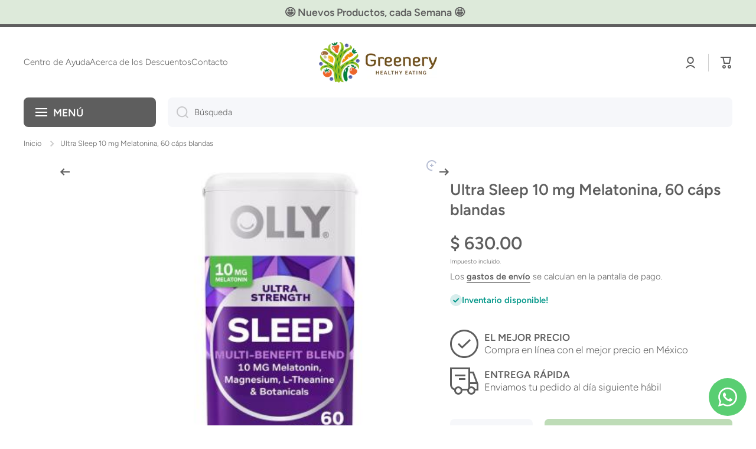

--- FILE ---
content_type: text/html; charset=utf-8
request_url: https://greenery.mx/products/olly-ultra-sleep-60-softgels
body_size: 40789
content:
<!doctype html>
<html class="no-js" lang="es" data-role="main">
  <head> <!-- Google Consent Mode V2 Advanced Mode integration script for Consentmo GDPR Compliance App -->
    <script id="consentmo-gcmv2-advanced-mode-integration">
      const consentOutOfRegion = {
        analytics: true,
        marketing: true,
        functionality: true,
        adsDataRedaction: false,
        urlPassthrough: false,
      };

      window.dataLayer = window.dataLayer || [];
      function gtag(){dataLayer.push(arguments);}

      gtag('consent', 'default', {
        ad_storage: 'denied',
        ad_personalization: 'denied',
        ad_user_data: 'denied',
        analytics_storage: 'denied',
        functionality_storage: 'denied',
        personalization_storage:'denied',
        security_storage: 'granted',
        wait_for_update: 1500
      });

      document.addEventListener('consentmoSignal_onLoad', function(eventData) {
        const csmLoadSignal = eventData.detail || {isActive:false};
        console.log('LIQUID - consentmoSignal_onLoad event', csmLoadSignal);

        if (!csmLoadSignal.isActive) {
          console.log('LIQUID - isActive false - use consentOutOfRegion');
          gtag('consent', 'update', {
            ad_storage: consentOutOfRegion.marketing ? 'granted' : 'denied',
            ad_personalization: consentOutOfRegion.marketing ? 'granted' : 'denied',
            ad_user_data: consentOutOfRegion.marketing ? 'granted' : 'denied',
            analytics_storage: consentOutOfRegion.analytics ? 'granted' : 'denied',
            functionality_storage: consentOutOfRegion.functionality ? 'granted' : 'denied',
            personalization_storage: consentOutOfRegion.functionality ? 'granted' : 'denied',
            security_storage: 'granted',
          });
          gtag('set', 'ads_data_redaction', consentOutOfRegion.adsDataRedaction);
          gtag('set', 'url_passthrough', consentOutOfRegion.urlPassthrough);
          console.log('LIQUID - dataLayer', window.dataLayer);
        } else {
          console.log('LIQUID - set default-consent and subscribe consentmoSignal for consent-update');
          document.addEventListener('consentmoSignal', function(event) {
            const csmSignal = event.detail;
            const consentState = csmSignal.integration?.gcm?.isEnabled ? csmSignal.integration.gcm.state : csmSignal.state;
            console.log('LIQUID - consentmoSignal event', csmSignal);
            console.log('LIQUID - dataLayer', window.dataLayer);

            gtag('consent', 'update', consentState);
            if (csmSignal.integration?.gcm?.isEnabled) {
              gtag('set', 'ads_data_redaction', csmSignal.integration.gcm.adsDataRedaction);
              gtag('set', 'url_passthrough', csmSignal.integration.gcm.urlPassthrough);
            }
          });
        }
      });
    </script>
<meta charset="utf-8">
    <meta http-equiv="X-UA-Compatible" content="IE=edge">
    <meta name="viewport" content="width=device-width,initial-scale=1">
    <meta name="theme-color" content="">
    <link rel="canonical" href="https://greenery.mx/products/olly-ultra-sleep-60-softgels">
    <link rel="preconnect" href="https://cdn.shopify.com" crossorigin><link rel="icon" type="image/png" href="//greenery.mx/cdn/shop/files/FAVICON_GREENERY_32x32.png?v=1673418319"><link rel="preconnect" href="https://fonts.shopifycdn.com" crossorigin><title>
      Ultra Sleep 10 mg Melatonina, 60 cáps blandas
 &ndash; Greenery México</title>

    
      <meta name="description" content=" OLLY Cápsulas blandas para dormir ultra fuertes, 10 mg de melatonina, L-teanina, manzanilla, magnesio, bálsamo de limón, apoya un sueño reparador profundo, ayuda para dormir nocturno, sin formación de hábitos, 60 unidades OLLY Geles suaves para dormir ultra resistentes: estos compañeros para dormir aumentan la hormona">
    

    

<meta property="og:site_name" content="Greenery México">
<meta property="og:url" content="https://greenery.mx/products/olly-ultra-sleep-60-softgels">
<meta property="og:title" content="Ultra Sleep 10 mg Melatonina, 60 cáps blandas">
<meta property="og:type" content="product">
<meta property="og:description" content=" OLLY Cápsulas blandas para dormir ultra fuertes, 10 mg de melatonina, L-teanina, manzanilla, magnesio, bálsamo de limón, apoya un sueño reparador profundo, ayuda para dormir nocturno, sin formación de hábitos, 60 unidades OLLY Geles suaves para dormir ultra resistentes: estos compañeros para dormir aumentan la hormona"><meta property="og:image" content="http://greenery.mx/cdn/shop/files/61zQ_spwcL._AC_SL1500.jpg?v=1700777478">
  <meta property="og:image:secure_url" content="https://greenery.mx/cdn/shop/files/61zQ_spwcL._AC_SL1500.jpg?v=1700777478">
  <meta property="og:image:width" content="394">
  <meta property="og:image:height" content="370"><meta property="og:price:amount" content="630.00">
  <meta property="og:price:currency" content="MXN"><meta name="twitter:card" content="summary_large_image">
<meta name="twitter:title" content="Ultra Sleep 10 mg Melatonina, 60 cáps blandas">
<meta name="twitter:description" content=" OLLY Cápsulas blandas para dormir ultra fuertes, 10 mg de melatonina, L-teanina, manzanilla, magnesio, bálsamo de limón, apoya un sueño reparador profundo, ayuda para dormir nocturno, sin formación de hábitos, 60 unidades OLLY Geles suaves para dormir ultra resistentes: estos compañeros para dormir aumentan la hormona">

    <script src="//greenery.mx/cdn/shop/t/30/assets/constants.js?v=58251544750838685771754942817" defer="defer"></script>
    <script src="//greenery.mx/cdn/shop/t/30/assets/pubsub.js?v=158357773527763999511754942817" defer="defer"></script>
    <script src="//greenery.mx/cdn/shop/t/30/assets/global.js?v=107020124636769360911754942817" defer="defer"></script>
    
    <script>window.performance && window.performance.mark && window.performance.mark('shopify.content_for_header.start');</script><meta name="google-site-verification" content="UtA-VuWY0bIpexcrmaNyyrBMw5h2KP2ITv-ealivuOc">
<meta id="shopify-digital-wallet" name="shopify-digital-wallet" content="/8279485/digital_wallets/dialog">
<link rel="alternate" type="application/json+oembed" href="https://greenery.mx/products/olly-ultra-sleep-60-softgels.oembed">
<script async="async" src="/checkouts/internal/preloads.js?locale=es-MX"></script>
<script id="shopify-features" type="application/json">{"accessToken":"b1a391c3452c2e96390f17cc4dc2ba66","betas":["rich-media-storefront-analytics"],"domain":"greenery.mx","predictiveSearch":true,"shopId":8279485,"locale":"es"}</script>
<script>var Shopify = Shopify || {};
Shopify.shop = "greenery-mexico.myshopify.com";
Shopify.locale = "es";
Shopify.currency = {"active":"MXN","rate":"1.0"};
Shopify.country = "MX";
Shopify.theme = {"name":"Greenery 2.0","id":179317014808,"schema_name":"Minion","schema_version":"4.0.1","theme_store_id":1571,"role":"main"};
Shopify.theme.handle = "null";
Shopify.theme.style = {"id":null,"handle":null};
Shopify.cdnHost = "greenery.mx/cdn";
Shopify.routes = Shopify.routes || {};
Shopify.routes.root = "/";</script>
<script type="module">!function(o){(o.Shopify=o.Shopify||{}).modules=!0}(window);</script>
<script>!function(o){function n(){var o=[];function n(){o.push(Array.prototype.slice.apply(arguments))}return n.q=o,n}var t=o.Shopify=o.Shopify||{};t.loadFeatures=n(),t.autoloadFeatures=n()}(window);</script>
<script id="shop-js-analytics" type="application/json">{"pageType":"product"}</script>
<script defer="defer" async type="module" src="//greenery.mx/cdn/shopifycloud/shop-js/modules/v2/client.init-shop-cart-sync_2Gr3Q33f.es.esm.js"></script>
<script defer="defer" async type="module" src="//greenery.mx/cdn/shopifycloud/shop-js/modules/v2/chunk.common_noJfOIa7.esm.js"></script>
<script defer="defer" async type="module" src="//greenery.mx/cdn/shopifycloud/shop-js/modules/v2/chunk.modal_Deo2FJQo.esm.js"></script>
<script type="module">
  await import("//greenery.mx/cdn/shopifycloud/shop-js/modules/v2/client.init-shop-cart-sync_2Gr3Q33f.es.esm.js");
await import("//greenery.mx/cdn/shopifycloud/shop-js/modules/v2/chunk.common_noJfOIa7.esm.js");
await import("//greenery.mx/cdn/shopifycloud/shop-js/modules/v2/chunk.modal_Deo2FJQo.esm.js");

  window.Shopify.SignInWithShop?.initShopCartSync?.({"fedCMEnabled":true,"windoidEnabled":true});

</script>
<script>(function() {
  var isLoaded = false;
  function asyncLoad() {
    if (isLoaded) return;
    isLoaded = true;
    var urls = ["https:\/\/favorites-wishlist-cdn.shopstorm.com\/assets\/wishl-3d458c5d75440b09470bef2859ae23ae9732527ce0cc4742986a0332faecee6d.js?shop=greenery-mexico.myshopify.com","\/\/findify-assets-2bveeb6u8ag.netdna-ssl.com\/search\/prod\/greenery-mexico.myshopify.com.min.js?shop=greenery-mexico.myshopify.com","https:\/\/d3vvwaio5s926j.cloudfront.net\/frontend.min.js?hmac=7542bf2659b1077f11b4f0c5ae717d1e1a2d7b29e733620f5ad2748de97a6a06\u0026shop=greenery-mexico.myshopify.com","https:\/\/s3.amazonaws.com\/conektaapi\/v1.0.0\/js\/conekta_shopify.js?shop=greenery-mexico.myshopify.com","https:\/\/chimpstatic.com\/mcjs-connected\/js\/users\/07f5624472151687e855578c3\/d9a50dd26bce56f6f353c4be9.js?shop=greenery-mexico.myshopify.com"];
    for (var i = 0; i < urls.length; i++) {
      var s = document.createElement('script');
      s.type = 'text/javascript';
      s.async = true;
      s.src = urls[i];
      var x = document.getElementsByTagName('script')[0];
      x.parentNode.insertBefore(s, x);
    }
  };
  if(window.attachEvent) {
    window.attachEvent('onload', asyncLoad);
  } else {
    window.addEventListener('load', asyncLoad, false);
  }
})();</script>
<script id="__st">var __st={"a":8279485,"offset":-21600,"reqid":"e81b9f7e-fc60-4c86-9cb3-29bdd389ecce-1769123965","pageurl":"greenery.mx\/products\/olly-ultra-sleep-60-softgels","u":"7fecd206ce45","p":"product","rtyp":"product","rid":6547952468049};</script>
<script>window.ShopifyPaypalV4VisibilityTracking = true;</script>
<script id="captcha-bootstrap">!function(){'use strict';const t='contact',e='account',n='new_comment',o=[[t,t],['blogs',n],['comments',n],[t,'customer']],c=[[e,'customer_login'],[e,'guest_login'],[e,'recover_customer_password'],[e,'create_customer']],r=t=>t.map((([t,e])=>`form[action*='/${t}']:not([data-nocaptcha='true']) input[name='form_type'][value='${e}']`)).join(','),a=t=>()=>t?[...document.querySelectorAll(t)].map((t=>t.form)):[];function s(){const t=[...o],e=r(t);return a(e)}const i='password',u='form_key',d=['recaptcha-v3-token','g-recaptcha-response','h-captcha-response',i],f=()=>{try{return window.sessionStorage}catch{return}},m='__shopify_v',_=t=>t.elements[u];function p(t,e,n=!1){try{const o=window.sessionStorage,c=JSON.parse(o.getItem(e)),{data:r}=function(t){const{data:e,action:n}=t;return t[m]||n?{data:e,action:n}:{data:t,action:n}}(c);for(const[e,n]of Object.entries(r))t.elements[e]&&(t.elements[e].value=n);n&&o.removeItem(e)}catch(o){console.error('form repopulation failed',{error:o})}}const l='form_type',E='cptcha';function T(t){t.dataset[E]=!0}const w=window,h=w.document,L='Shopify',v='ce_forms',y='captcha';let A=!1;((t,e)=>{const n=(g='f06e6c50-85a8-45c8-87d0-21a2b65856fe',I='https://cdn.shopify.com/shopifycloud/storefront-forms-hcaptcha/ce_storefront_forms_captcha_hcaptcha.v1.5.2.iife.js',D={infoText:'Protegido por hCaptcha',privacyText:'Privacidad',termsText:'Términos'},(t,e,n)=>{const o=w[L][v],c=o.bindForm;if(c)return c(t,g,e,D).then(n);var r;o.q.push([[t,g,e,D],n]),r=I,A||(h.body.append(Object.assign(h.createElement('script'),{id:'captcha-provider',async:!0,src:r})),A=!0)});var g,I,D;w[L]=w[L]||{},w[L][v]=w[L][v]||{},w[L][v].q=[],w[L][y]=w[L][y]||{},w[L][y].protect=function(t,e){n(t,void 0,e),T(t)},Object.freeze(w[L][y]),function(t,e,n,w,h,L){const[v,y,A,g]=function(t,e,n){const i=e?o:[],u=t?c:[],d=[...i,...u],f=r(d),m=r(i),_=r(d.filter((([t,e])=>n.includes(e))));return[a(f),a(m),a(_),s()]}(w,h,L),I=t=>{const e=t.target;return e instanceof HTMLFormElement?e:e&&e.form},D=t=>v().includes(t);t.addEventListener('submit',(t=>{const e=I(t);if(!e)return;const n=D(e)&&!e.dataset.hcaptchaBound&&!e.dataset.recaptchaBound,o=_(e),c=g().includes(e)&&(!o||!o.value);(n||c)&&t.preventDefault(),c&&!n&&(function(t){try{if(!f())return;!function(t){const e=f();if(!e)return;const n=_(t);if(!n)return;const o=n.value;o&&e.removeItem(o)}(t);const e=Array.from(Array(32),(()=>Math.random().toString(36)[2])).join('');!function(t,e){_(t)||t.append(Object.assign(document.createElement('input'),{type:'hidden',name:u})),t.elements[u].value=e}(t,e),function(t,e){const n=f();if(!n)return;const o=[...t.querySelectorAll(`input[type='${i}']`)].map((({name:t})=>t)),c=[...d,...o],r={};for(const[a,s]of new FormData(t).entries())c.includes(a)||(r[a]=s);n.setItem(e,JSON.stringify({[m]:1,action:t.action,data:r}))}(t,e)}catch(e){console.error('failed to persist form',e)}}(e),e.submit())}));const S=(t,e)=>{t&&!t.dataset[E]&&(n(t,e.some((e=>e===t))),T(t))};for(const o of['focusin','change'])t.addEventListener(o,(t=>{const e=I(t);D(e)&&S(e,y())}));const B=e.get('form_key'),M=e.get(l),P=B&&M;t.addEventListener('DOMContentLoaded',(()=>{const t=y();if(P)for(const e of t)e.elements[l].value===M&&p(e,B);[...new Set([...A(),...v().filter((t=>'true'===t.dataset.shopifyCaptcha))])].forEach((e=>S(e,t)))}))}(h,new URLSearchParams(w.location.search),n,t,e,['guest_login'])})(!0,!0)}();</script>
<script integrity="sha256-4kQ18oKyAcykRKYeNunJcIwy7WH5gtpwJnB7kiuLZ1E=" data-source-attribution="shopify.loadfeatures" defer="defer" src="//greenery.mx/cdn/shopifycloud/storefront/assets/storefront/load_feature-a0a9edcb.js" crossorigin="anonymous"></script>
<script data-source-attribution="shopify.dynamic_checkout.dynamic.init">var Shopify=Shopify||{};Shopify.PaymentButton=Shopify.PaymentButton||{isStorefrontPortableWallets:!0,init:function(){window.Shopify.PaymentButton.init=function(){};var t=document.createElement("script");t.src="https://greenery.mx/cdn/shopifycloud/portable-wallets/latest/portable-wallets.es.js",t.type="module",document.head.appendChild(t)}};
</script>
<script data-source-attribution="shopify.dynamic_checkout.buyer_consent">
  function portableWalletsHideBuyerConsent(e){var t=document.getElementById("shopify-buyer-consent"),n=document.getElementById("shopify-subscription-policy-button");t&&n&&(t.classList.add("hidden"),t.setAttribute("aria-hidden","true"),n.removeEventListener("click",e))}function portableWalletsShowBuyerConsent(e){var t=document.getElementById("shopify-buyer-consent"),n=document.getElementById("shopify-subscription-policy-button");t&&n&&(t.classList.remove("hidden"),t.removeAttribute("aria-hidden"),n.addEventListener("click",e))}window.Shopify?.PaymentButton&&(window.Shopify.PaymentButton.hideBuyerConsent=portableWalletsHideBuyerConsent,window.Shopify.PaymentButton.showBuyerConsent=portableWalletsShowBuyerConsent);
</script>
<script>
  function portableWalletsCleanup(e){e&&e.src&&console.error("Failed to load portable wallets script "+e.src);var t=document.querySelectorAll("shopify-accelerated-checkout .shopify-payment-button__skeleton, shopify-accelerated-checkout-cart .wallet-cart-button__skeleton"),e=document.getElementById("shopify-buyer-consent");for(let e=0;e<t.length;e++)t[e].remove();e&&e.remove()}function portableWalletsNotLoadedAsModule(e){e instanceof ErrorEvent&&"string"==typeof e.message&&e.message.includes("import.meta")&&"string"==typeof e.filename&&e.filename.includes("portable-wallets")&&(window.removeEventListener("error",portableWalletsNotLoadedAsModule),window.Shopify.PaymentButton.failedToLoad=e,"loading"===document.readyState?document.addEventListener("DOMContentLoaded",window.Shopify.PaymentButton.init):window.Shopify.PaymentButton.init())}window.addEventListener("error",portableWalletsNotLoadedAsModule);
</script>

<script type="module" src="https://greenery.mx/cdn/shopifycloud/portable-wallets/latest/portable-wallets.es.js" onError="portableWalletsCleanup(this)" crossorigin="anonymous"></script>
<script nomodule>
  document.addEventListener("DOMContentLoaded", portableWalletsCleanup);
</script>

<link id="shopify-accelerated-checkout-styles" rel="stylesheet" media="screen" href="https://greenery.mx/cdn/shopifycloud/portable-wallets/latest/accelerated-checkout-backwards-compat.css" crossorigin="anonymous">
<style id="shopify-accelerated-checkout-cart">
        #shopify-buyer-consent {
  margin-top: 1em;
  display: inline-block;
  width: 100%;
}

#shopify-buyer-consent.hidden {
  display: none;
}

#shopify-subscription-policy-button {
  background: none;
  border: none;
  padding: 0;
  text-decoration: underline;
  font-size: inherit;
  cursor: pointer;
}

#shopify-subscription-policy-button::before {
  box-shadow: none;
}

      </style>
<script id="sections-script" data-sections="main-product,footer" defer="defer" src="//greenery.mx/cdn/shop/t/30/compiled_assets/scripts.js?v=2856"></script>
<script>window.performance && window.performance.mark && window.performance.mark('shopify.content_for_header.end');</script>

    
    <style data-shopify>    
      @font-face {
  font-family: Figtree;
  font-weight: 300;
  font-style: normal;
  font-display: swap;
  src: url("//greenery.mx/cdn/fonts/figtree/figtree_n3.e4cc0323f8b9feb279bf6ced9d868d88ce80289f.woff2") format("woff2"),
       url("//greenery.mx/cdn/fonts/figtree/figtree_n3.db79ac3fb83d054d99bd79fccf8e8782b5cf449e.woff") format("woff");
}

@font-face {
  font-family: Figtree;
  font-weight: 600;
  font-style: normal;
  font-display: swap;
  src: url("//greenery.mx/cdn/fonts/figtree/figtree_n6.9d1ea52bb49a0a86cfd1b0383d00f83d3fcc14de.woff2") format("woff2"),
       url("//greenery.mx/cdn/fonts/figtree/figtree_n6.f0fcdea525a0e47b2ae4ab645832a8e8a96d31d3.woff") format("woff");
}

@font-face {
  font-family: Figtree;
  font-weight: 300;
  font-style: italic;
  font-display: swap;
  src: url("//greenery.mx/cdn/fonts/figtree/figtree_i3.914abbe7a583759f0a18bf02652c9ee1f4bb1c6d.woff2") format("woff2"),
       url("//greenery.mx/cdn/fonts/figtree/figtree_i3.3d7354f07ddb3c61082efcb69896c65d6c00d9fa.woff") format("woff");
}

      @font-face {
  font-family: Figtree;
  font-weight: 600;
  font-style: italic;
  font-display: swap;
  src: url("//greenery.mx/cdn/fonts/figtree/figtree_i6.702baae75738b446cfbed6ac0d60cab7b21e61ba.woff2") format("woff2"),
       url("//greenery.mx/cdn/fonts/figtree/figtree_i6.6b8dc40d16c9905d29525156e284509f871ce8f9.woff") format("woff");
}

      @font-face {
  font-family: Figtree;
  font-weight: 600;
  font-style: normal;
  font-display: swap;
  src: url("//greenery.mx/cdn/fonts/figtree/figtree_n6.9d1ea52bb49a0a86cfd1b0383d00f83d3fcc14de.woff2") format("woff2"),
       url("//greenery.mx/cdn/fonts/figtree/figtree_n6.f0fcdea525a0e47b2ae4ab645832a8e8a96d31d3.woff") format("woff");
}

    
      :root {
    	--duration-short: .2s;
        --duration-medium: .3s;
    	--duration-large: .5s;
    	--animation-bezier: ease;
    	--zoom-animation-bezier: cubic-bezier(.15,.75,.5,1);
    
        --animation-type: cubic-bezier(0, 0, 0.3, 1);
        --animation-time: .5s;

        --product-thumbnail_move-up: 0.35s;
        --product-thumbnail_move-up_type: linear;
        --product-thumbnail-button_opacity_hover: 0.15s;
        --product-thumbnail-button_opacity_over: 0.3s;
        --product-thumbnail-button_opacity_type: linear;
        --product-thumbnail-button_move: 0.35s;
        --product-thumbnail-button_move_type: linear;

        --font-heading-family: Figtree, sans-serif;
        --font-heading-style: normal;
        --font-heading-weight: 600;
    
        --font-body-family: Figtree, sans-serif;
        --font-body-style: normal;
        --font-body-weight: 300;
    	--font-body-bold-weight: 600;
    	--font-button-weight: 600;
    
    	--font-heading-scale: 1.1;
        --font-body-scale: 1.05;
    
        --font-body-size: calc(16px * var(--font-body-scale));
        --font-body-line-height: 130%;
        --font-body2-size: calc(14px * var(--font-body-scale));
        --font-body2-line-height: 130%;
        --font-body3-size: calc(12px * var(--font-body-scale));
        --font-body3-line-height: 130%;
        --font-body4-size: calc(10px * var(--font-body-scale));
        --font-body4-line-height: 130%;

        --color-body-background: #FFFFFF;
        --color-secondary-background: #bedcb7;
      	--color-section-background: var(--color-secondary-background);--color-simple-dropdown: #ffffff;
    	--color-vertical-menu-dropdown: #ffffff;

        --color-base:#5e5e5e;
    	--color-base-rgb: 94, 94, 94;
        --color-accent:#1dce29;
        --color-subheading: var(--color-accent);
        --color-text-link:#ef6c00;

        --color-price: #5e5e5e;
        --color-old-price: #d20404;
        --color-lines-borders: rgba(94, 94, 94, 0.3);
        --color-input-background: #F6F7FA;
        --color-input-text: #5e5e5e;
        --color-input-background-active: var(--color-body-background);
        --opacity-icons: 0.3;

    	--mobile-focus-color: rgba(94, 94, 94, 0.04);

    	--shadow: 0px 4px 20px rgba(22, 19, 69, 0.13);
        --card-price-size: calc(18px * var(--font-heading-scale));--auto-text-color-button-light:#ffffff;
    	--auto-text-color-button-dark:var(--color-base);
    	--auto-input-color-active-border-light: rgba(255,255,255,0.3);
    	--auto-input-color-active-border-dark:rgba(var(--color-base-rgb),0.3);--auto-text-color-input-light:#ffffff;
    	--auto-text-color-input-dark:var(--color-input-text);--auto-text-color-accent: #ffffff
   		
;--auto-text-color--with-base-color: #ffffff;--radius: 8px;
    	--radius-input: 8px;
    	--radius-button: 8px;
    	--radius-badge:3px;
    	--radius-checkbox:4px;
        --radius-menu: 8px;

        --color-badge-1:#d20404;--color-badge-1-text: var(--auto-text-color-button-light);--color-badge-2:#ef6c00;--color-badge-2-text: var(--auto-text-color-button-light);--color-badge-3:#142C73;--color-badge-3-text: var(--auto-text-color-button-light);--color-free-delivery-bar: #99D5CF;
      
    	--color-error: #F51000;
    
        --form_field-height: 50px;
        
        --page-width: 1400px;
        --page-padding: 20px;
        --page-padding-tablet: 20px;
        --page-padding-phone: 20px;

        --sections-top-spacing:90px;
    	--sections-top-spacing-mobile:80px;
		--sections-top-spacing--medium:70px;
    	--sections-top-spacing--medium-mobile:60px;
		--sections-top-spacing--small:40px;
    	--sections-top-spacing--small-mobile:40px;

        --padding1: 10px;
        --padding2: 20px;
        --padding3: 30px;
        --padding4: 40px;
    	--padding5: 60px;
        --padding-auto: 20px;
      }

      *,
      *::before,
      *::after {
      	box-sizing: border-box;
      }
      html {
        box-sizing: border-box;
        height: 100%;
     	-webkit-tap-highlight-color: transparent;
    	scroll-behavior: smooth;
      }
      body {
        display: grid;
        grid-template-rows: auto auto 1fr auto;
        grid-template-columns: 100%;
        min-height: 100%;
        margin: 0;
        font-size: var(--font-body-size);
        line-height: var(--font-body-line-height);
        color: var(--color-base);
    	background: var(--color-body-background);
        font-family: var(--font-body-family);
        font-style: var(--font-body-style);
        font-weight: var(--font-body-weight);
        -webkit-text-size-adjust: none;
    	text-size-adjust: none;
    	overflow-x: hidden;
      }.btn,
      .btn-color{
        --background: var(--color-accent);--color: var(--auto-text-color-button-light);
    	--fill: var(--auto-text-color-button-light);}.btn--secondary{
        --background: var(--color-base);--color: var(--auto-text-color-button-light);
    	--fill: var(--auto-text-color-button-light);}.btn.checkout-button-color,
      .btn.product-form__submit,
      .btn.btn--add-to-cart{
        --background: #bedcb7;--color: var(--auto-text-color-button-dark);
    	--fill: var(--auto-text-color-button-dark);}.btn.btn-quickview-color{
        --background: #FFFFFF;--color: var(--auto-text-color-button-dark);
    	--fill: var(--auto-text-color-button-dark);}

      
    
    .visually-hidden {
      position: absolute!important;
      overflow: hidden;
      margin: -1px;
      border: 0;
      clip: rect(0 0 0 0);
      word-wrap: normal!important;
    }
    .visually-hidden:not(:focus),
    .visually-hidden:not(:focus-visible){
      width: 1px;
      height: 1px;
      padding: 0;
    }
    .announcement-bar{
      opacity:0;
    }
    .popup-modal{
      display: none;
    }.js #MainContent{
      opacity:0;
      transition: opacity 1s var(--animation-bezier);
    }
    .js.dom-loaded #MainContent{
      opacity:1;
    }.js img.image-show--fadein{
      opacity:0;
      transition: opacity 1s var(--animation-bezier);
    }
    .js img.image-show--fadein.image-loaded{
      opacity: 1;
    }</style>

    <link href="//greenery.mx/cdn/shop/t/30/assets/base.css?v=97926260068929440841754942816" rel="stylesheet" type="text/css" media="all" />
    
<link rel="preload" as="font" href="//greenery.mx/cdn/fonts/figtree/figtree_n3.e4cc0323f8b9feb279bf6ced9d868d88ce80289f.woff2" type="font/woff2" crossorigin><link rel="preload" as="font" href="//greenery.mx/cdn/fonts/figtree/figtree_n6.9d1ea52bb49a0a86cfd1b0383d00f83d3fcc14de.woff2" type="font/woff2" crossorigin><link rel="stylesheet" href="//greenery.mx/cdn/shop/t/30/assets/component-predictive-search.css?v=56809426218578757611754942817" media="print" onload="this.media='all'"><script>
      document.documentElement.className = document.documentElement.className.replace('no-js', 'js');
      if (Shopify.designMode) {
        document.documentElement.classList.add('shopify-design-mode');
      }
      document.addEventListener("DOMContentLoaded", function(event) {
        document.documentElement.classList.add('dom-loaded');
        setTimeout(function(){document.querySelector('footer').classList.add('footer-loaded')}, 700);
      });
    </script>
    <!-- BEGIN app block: shopify://apps/consentmo-gdpr/blocks/gdpr_cookie_consent/4fbe573f-a377-4fea-9801-3ee0858cae41 -->


<!-- END app block --><!-- BEGIN app block: shopify://apps/whatsapp-button/blocks/app-embed-block/96d80a63-e860-4262-a001-8b82ac4d00e6 --><script>
    (function() {
        function asyncLoad() {
            var url = 'https://whatsapp-button.eazeapps.io/api/buttonInstallation/scriptTag?shopId=58363&v=1764781737';
            var s = document.createElement('script');
            s.type = 'text/javascript';
            s.async = true;
            s.src = url;
            var x = document.getElementsByTagName('script')[0];
            x.parentNode.insertBefore(s, x);
        };
        if(window.attachEvent) {
            window.attachEvent('onload', asyncLoad);
        } else {
            window.addEventListener('load', asyncLoad, false);
        }
    })();
</script>

<!-- END app block --><!-- BEGIN app block: shopify://apps/mercado-pago-antifraud-plus/blocks/embed-block/b19ea721-f94a-4308-bee5-0057c043bac5 -->
<!-- BEGIN app snippet: send-melidata-report --><script>
  const MLD_IS_DEV = false;
  const CART_TOKEN_KEY = 'cartToken';
  const USER_SESSION_ID_KEY = 'pf_user_session_id';
  const EVENT_TYPE = 'event';
  const MLD_PLATFORM_NAME = 'shopify';
  const PLATFORM_VERSION = '1.0.0';
  const MLD_PLUGIN_VERSION = '0.1.0';
  const NAVIGATION_DATA_PATH = 'pf/navigation_data';
  const MELIDATA_TRACKS_URL = 'https://api.mercadopago.com/v1/plugins/melidata/tracks';
  const BUSINESS_NAME = 'mercadopago';
  const MLD_MELI_SESSION_ID_KEY = 'meli_session_id';
  const EVENT_NAME = 'navigation_data'

  const SEND_MELIDATA_REPORT_NAME = MLD_IS_DEV ? 'send_melidata_report_test' : 'send_melidata_report';
  const SUCCESS_SENDING_MELIDATA_REPORT_VALUE = 'SUCCESS_SENDING_MELIDATA_REPORT';
  const FAILED_SENDING_MELIDATA_REPORT_VALUE = 'FAILED_SENDING_MELIDATA_REPORT';

  const userAgent = navigator.userAgent;
  const startTime = Date.now();
  const deviceId = sessionStorage.getItem(MLD_MELI_SESSION_ID_KEY) ?? '';
  const cartToken = localStorage.getItem(CART_TOKEN_KEY) ?? '';
  const userSessionId = generateUserSessionId();
  const shopId = __st?.a ?? '';
  const shopUrl = Shopify?.shop ?? '';
  const country = Shopify?.country ?? '';

  const siteIdMap = {
    BR: 'MLB',
    MX: 'MLM',
    CO: 'MCO',
    CL: 'MLC',
    UY: 'MLU',
    PE: 'MPE',
    AR: 'MLA',
  };

  function getSiteId() {
    return siteIdMap[country] ?? 'MLB';
  }

  function detectBrowser() {
    switch (true) {
      case /Edg/.test(userAgent):
        return 'Microsoft Edge';
      case /Chrome/.test(userAgent) && !/Edg/.test(userAgent):
        return 'Chrome';
      case /Firefox/.test(userAgent):
        return 'Firefox';
      case /Safari/.test(userAgent) && !/Chrome/.test(userAgent):
        return 'Safari';
      case /Opera/.test(userAgent) || /OPR/.test(userAgent):
        return 'Opera';
      case /Trident/.test(userAgent) || /MSIE/.test(userAgent):
        return 'Internet Explorer';
      case /Edge/.test(userAgent):
        return 'Microsoft Edge (Legacy)';
      default:
        return 'Unknown';
    }
  }

  function detectDevice() {
    switch (true) {
      case /android/i.test(userAgent):
        return '/mobile/android';
      case /iPad|iPhone|iPod/.test(userAgent):
        return '/mobile/ios';
      case /mobile/i.test(userAgent):
        return '/mobile';
      default:
        return '/web/desktop';
    }
  }

  function getPageTimeCount() {
    const endTime = Date.now();
    const timeSpent = endTime - startTime;
    return timeSpent;
  }

  function buildURLPath(fullUrl) {
    try {
      const url = new URL(fullUrl);
      return url.pathname;
    } catch (error) {
      return '';
    }
  }

  function generateUUID() {
    return 'pf-' + Date.now() + '-' + Math.random().toString(36).substring(2, 9);
  }

  function generateUserSessionId() {
    const uuid = generateUUID();
    const userSessionId = sessionStorage.getItem(USER_SESSION_ID_KEY);
    if (!userSessionId) {
      sessionStorage.setItem(USER_SESSION_ID_KEY, uuid);
      return uuid;
    }
    return userSessionId;
  }

  function sendMelidataReport() {
    try {
      const payload = {
        platform: {
          name: MLD_PLATFORM_NAME,
          version: PLATFORM_VERSION,
          uri: '/',
          location: '/',
        },
        plugin: {
          version: MLD_PLUGIN_VERSION,
        },
        user: {
          uid: userSessionId,
        },
        application: {
          business: BUSINESS_NAME,
          site_id: getSiteId(),
          version: PLATFORM_VERSION,
        },
        device: {
          platform: detectDevice(),
        },
        events: [
          {
            path: NAVIGATION_DATA_PATH,
            id: userSessionId,
            type: EVENT_TYPE,
            user_local_timestamp: new Date().toISOString(),
            metadata_type: EVENT_TYPE,
            metadata: {
              event: {
                element: 'window',
                action: 'load',
                target: 'body',
                label: EVENT_NAME,
              },
              configs: [
                {
                  config_name: 'page_time',
                  new_value: getPageTimeCount().toString(),
                },
                {
                  config_name: 'shop',
                  new_value: shopUrl,
                },
                {
                  config_name: 'shop_id',
                  new_value: String(shopId),
                },
                {
                  config_name: 'pf_user_session_id',
                  new_value: userSessionId,
                },
                {
                  config_name: 'current_page',
                  new_value: location.pathname,
                },
                {
                  config_name: 'last_page',
                  new_value: buildURLPath(document.referrer),
                },
                {
                  config_name: 'is_device_generated',
                  new_value: String(!!deviceId),
                },
                {
                  config_name: 'browser',
                  new_value: detectBrowser(),
                },
                {
                  config_name: 'cart_token',
                  new_value: cartToken.slice(1, -1),
                },
              ],
            },
          },
        ],
      };

      const success = navigator.sendBeacon(MELIDATA_TRACKS_URL, JSON.stringify(payload));
      if (success) {
        registerDatadogEvent(SEND_MELIDATA_REPORT_NAME, SUCCESS_SENDING_MELIDATA_REPORT_VALUE, `[${EVENT_NAME}]`, shopUrl);
      } else {
        registerDatadogEvent(SEND_MELIDATA_REPORT_NAME, FAILED_SENDING_MELIDATA_REPORT_VALUE, `[${EVENT_NAME}]`, shopUrl);
      }
    } catch (error) {
      registerDatadogEvent(SEND_MELIDATA_REPORT_NAME, FAILED_SENDING_MELIDATA_REPORT_VALUE, `[${EVENT_NAME}]: ${error}`, shopUrl);
    }
  }
  window.addEventListener('beforeunload', sendMelidataReport);
</script><!-- END app snippet -->
<!-- END app block --><script src="https://cdn.shopify.com/extensions/019a9885-5cb8-7f04-b0fb-8a9d5cdad1c0/mercadopago-pf-app-132/assets/generate-meli-session-id.js" type="text/javascript" defer="defer"></script>
<script src="https://cdn.shopify.com/extensions/019be686-6d6b-7450-94c8-f1d008d39fc2/consentmo-gdpr-593/assets/consentmo_cookie_consent.js" type="text/javascript" defer="defer"></script>
<link href="https://monorail-edge.shopifysvc.com" rel="dns-prefetch">
<script>(function(){if ("sendBeacon" in navigator && "performance" in window) {try {var session_token_from_headers = performance.getEntriesByType('navigation')[0].serverTiming.find(x => x.name == '_s').description;} catch {var session_token_from_headers = undefined;}var session_cookie_matches = document.cookie.match(/_shopify_s=([^;]*)/);var session_token_from_cookie = session_cookie_matches && session_cookie_matches.length === 2 ? session_cookie_matches[1] : "";var session_token = session_token_from_headers || session_token_from_cookie || "";function handle_abandonment_event(e) {var entries = performance.getEntries().filter(function(entry) {return /monorail-edge.shopifysvc.com/.test(entry.name);});if (!window.abandonment_tracked && entries.length === 0) {window.abandonment_tracked = true;var currentMs = Date.now();var navigation_start = performance.timing.navigationStart;var payload = {shop_id: 8279485,url: window.location.href,navigation_start,duration: currentMs - navigation_start,session_token,page_type: "product"};window.navigator.sendBeacon("https://monorail-edge.shopifysvc.com/v1/produce", JSON.stringify({schema_id: "online_store_buyer_site_abandonment/1.1",payload: payload,metadata: {event_created_at_ms: currentMs,event_sent_at_ms: currentMs}}));}}window.addEventListener('pagehide', handle_abandonment_event);}}());</script>
<script id="web-pixels-manager-setup">(function e(e,d,r,n,o){if(void 0===o&&(o={}),!Boolean(null===(a=null===(i=window.Shopify)||void 0===i?void 0:i.analytics)||void 0===a?void 0:a.replayQueue)){var i,a;window.Shopify=window.Shopify||{};var t=window.Shopify;t.analytics=t.analytics||{};var s=t.analytics;s.replayQueue=[],s.publish=function(e,d,r){return s.replayQueue.push([e,d,r]),!0};try{self.performance.mark("wpm:start")}catch(e){}var l=function(){var e={modern:/Edge?\/(1{2}[4-9]|1[2-9]\d|[2-9]\d{2}|\d{4,})\.\d+(\.\d+|)|Firefox\/(1{2}[4-9]|1[2-9]\d|[2-9]\d{2}|\d{4,})\.\d+(\.\d+|)|Chrom(ium|e)\/(9{2}|\d{3,})\.\d+(\.\d+|)|(Maci|X1{2}).+ Version\/(15\.\d+|(1[6-9]|[2-9]\d|\d{3,})\.\d+)([,.]\d+|)( \(\w+\)|)( Mobile\/\w+|) Safari\/|Chrome.+OPR\/(9{2}|\d{3,})\.\d+\.\d+|(CPU[ +]OS|iPhone[ +]OS|CPU[ +]iPhone|CPU IPhone OS|CPU iPad OS)[ +]+(15[._]\d+|(1[6-9]|[2-9]\d|\d{3,})[._]\d+)([._]\d+|)|Android:?[ /-](13[3-9]|1[4-9]\d|[2-9]\d{2}|\d{4,})(\.\d+|)(\.\d+|)|Android.+Firefox\/(13[5-9]|1[4-9]\d|[2-9]\d{2}|\d{4,})\.\d+(\.\d+|)|Android.+Chrom(ium|e)\/(13[3-9]|1[4-9]\d|[2-9]\d{2}|\d{4,})\.\d+(\.\d+|)|SamsungBrowser\/([2-9]\d|\d{3,})\.\d+/,legacy:/Edge?\/(1[6-9]|[2-9]\d|\d{3,})\.\d+(\.\d+|)|Firefox\/(5[4-9]|[6-9]\d|\d{3,})\.\d+(\.\d+|)|Chrom(ium|e)\/(5[1-9]|[6-9]\d|\d{3,})\.\d+(\.\d+|)([\d.]+$|.*Safari\/(?![\d.]+ Edge\/[\d.]+$))|(Maci|X1{2}).+ Version\/(10\.\d+|(1[1-9]|[2-9]\d|\d{3,})\.\d+)([,.]\d+|)( \(\w+\)|)( Mobile\/\w+|) Safari\/|Chrome.+OPR\/(3[89]|[4-9]\d|\d{3,})\.\d+\.\d+|(CPU[ +]OS|iPhone[ +]OS|CPU[ +]iPhone|CPU IPhone OS|CPU iPad OS)[ +]+(10[._]\d+|(1[1-9]|[2-9]\d|\d{3,})[._]\d+)([._]\d+|)|Android:?[ /-](13[3-9]|1[4-9]\d|[2-9]\d{2}|\d{4,})(\.\d+|)(\.\d+|)|Mobile Safari.+OPR\/([89]\d|\d{3,})\.\d+\.\d+|Android.+Firefox\/(13[5-9]|1[4-9]\d|[2-9]\d{2}|\d{4,})\.\d+(\.\d+|)|Android.+Chrom(ium|e)\/(13[3-9]|1[4-9]\d|[2-9]\d{2}|\d{4,})\.\d+(\.\d+|)|Android.+(UC? ?Browser|UCWEB|U3)[ /]?(15\.([5-9]|\d{2,})|(1[6-9]|[2-9]\d|\d{3,})\.\d+)\.\d+|SamsungBrowser\/(5\.\d+|([6-9]|\d{2,})\.\d+)|Android.+MQ{2}Browser\/(14(\.(9|\d{2,})|)|(1[5-9]|[2-9]\d|\d{3,})(\.\d+|))(\.\d+|)|K[Aa][Ii]OS\/(3\.\d+|([4-9]|\d{2,})\.\d+)(\.\d+|)/},d=e.modern,r=e.legacy,n=navigator.userAgent;return n.match(d)?"modern":n.match(r)?"legacy":"unknown"}(),u="modern"===l?"modern":"legacy",c=(null!=n?n:{modern:"",legacy:""})[u],f=function(e){return[e.baseUrl,"/wpm","/b",e.hashVersion,"modern"===e.buildTarget?"m":"l",".js"].join("")}({baseUrl:d,hashVersion:r,buildTarget:u}),m=function(e){var d=e.version,r=e.bundleTarget,n=e.surface,o=e.pageUrl,i=e.monorailEndpoint;return{emit:function(e){var a=e.status,t=e.errorMsg,s=(new Date).getTime(),l=JSON.stringify({metadata:{event_sent_at_ms:s},events:[{schema_id:"web_pixels_manager_load/3.1",payload:{version:d,bundle_target:r,page_url:o,status:a,surface:n,error_msg:t},metadata:{event_created_at_ms:s}}]});if(!i)return console&&console.warn&&console.warn("[Web Pixels Manager] No Monorail endpoint provided, skipping logging."),!1;try{return self.navigator.sendBeacon.bind(self.navigator)(i,l)}catch(e){}var u=new XMLHttpRequest;try{return u.open("POST",i,!0),u.setRequestHeader("Content-Type","text/plain"),u.send(l),!0}catch(e){return console&&console.warn&&console.warn("[Web Pixels Manager] Got an unhandled error while logging to Monorail."),!1}}}}({version:r,bundleTarget:l,surface:e.surface,pageUrl:self.location.href,monorailEndpoint:e.monorailEndpoint});try{o.browserTarget=l,function(e){var d=e.src,r=e.async,n=void 0===r||r,o=e.onload,i=e.onerror,a=e.sri,t=e.scriptDataAttributes,s=void 0===t?{}:t,l=document.createElement("script"),u=document.querySelector("head"),c=document.querySelector("body");if(l.async=n,l.src=d,a&&(l.integrity=a,l.crossOrigin="anonymous"),s)for(var f in s)if(Object.prototype.hasOwnProperty.call(s,f))try{l.dataset[f]=s[f]}catch(e){}if(o&&l.addEventListener("load",o),i&&l.addEventListener("error",i),u)u.appendChild(l);else{if(!c)throw new Error("Did not find a head or body element to append the script");c.appendChild(l)}}({src:f,async:!0,onload:function(){if(!function(){var e,d;return Boolean(null===(d=null===(e=window.Shopify)||void 0===e?void 0:e.analytics)||void 0===d?void 0:d.initialized)}()){var d=window.webPixelsManager.init(e)||void 0;if(d){var r=window.Shopify.analytics;r.replayQueue.forEach((function(e){var r=e[0],n=e[1],o=e[2];d.publishCustomEvent(r,n,o)})),r.replayQueue=[],r.publish=d.publishCustomEvent,r.visitor=d.visitor,r.initialized=!0}}},onerror:function(){return m.emit({status:"failed",errorMsg:"".concat(f," has failed to load")})},sri:function(e){var d=/^sha384-[A-Za-z0-9+/=]+$/;return"string"==typeof e&&d.test(e)}(c)?c:"",scriptDataAttributes:o}),m.emit({status:"loading"})}catch(e){m.emit({status:"failed",errorMsg:(null==e?void 0:e.message)||"Unknown error"})}}})({shopId: 8279485,storefrontBaseUrl: "https://greenery.mx",extensionsBaseUrl: "https://extensions.shopifycdn.com/cdn/shopifycloud/web-pixels-manager",monorailEndpoint: "https://monorail-edge.shopifysvc.com/unstable/produce_batch",surface: "storefront-renderer",enabledBetaFlags: ["2dca8a86"],webPixelsConfigList: [{"id":"2237038872","configuration":"{\"config\":\"{\\\"google_tag_ids\\\":[\\\"AW-17871643598\\\",\\\"GT-MKRVXK92\\\"],\\\"target_country\\\":\\\"MX\\\",\\\"gtag_events\\\":[{\\\"type\\\":\\\"begin_checkout\\\",\\\"action_label\\\":\\\"AW-17871643598\\\/r0nHCI2r--EbEM7H7slC\\\"},{\\\"type\\\":\\\"search\\\",\\\"action_label\\\":\\\"AW-17871643598\\\/zIVRCIy_iOIbEM7H7slC\\\"},{\\\"type\\\":\\\"view_item\\\",\\\"action_label\\\":[\\\"AW-17871643598\\\/UkonCIm_iOIbEM7H7slC\\\",\\\"MC-6JM7STFE6X\\\"]},{\\\"type\\\":\\\"purchase\\\",\\\"action_label\\\":[\\\"AW-17871643598\\\/NXPACIqr--EbEM7H7slC\\\",\\\"MC-6JM7STFE6X\\\"]},{\\\"type\\\":\\\"page_view\\\",\\\"action_label\\\":[\\\"AW-17871643598\\\/BZa-CJOr--EbEM7H7slC\\\",\\\"MC-6JM7STFE6X\\\"]},{\\\"type\\\":\\\"add_payment_info\\\",\\\"action_label\\\":\\\"AW-17871643598\\\/fkUpCI-_iOIbEM7H7slC\\\"},{\\\"type\\\":\\\"add_to_cart\\\",\\\"action_label\\\":\\\"AW-17871643598\\\/7fjrCJCr--EbEM7H7slC\\\"}],\\\"enable_monitoring_mode\\\":false}\"}","eventPayloadVersion":"v1","runtimeContext":"OPEN","scriptVersion":"b2a88bafab3e21179ed38636efcd8a93","type":"APP","apiClientId":1780363,"privacyPurposes":[],"dataSharingAdjustments":{"protectedCustomerApprovalScopes":["read_customer_address","read_customer_email","read_customer_name","read_customer_personal_data","read_customer_phone"]}},{"id":"2151186712","configuration":"{\"pixel_id\":\"1256341642482578\",\"pixel_type\":\"facebook_pixel\"}","eventPayloadVersion":"v1","runtimeContext":"OPEN","scriptVersion":"ca16bc87fe92b6042fbaa3acc2fbdaa6","type":"APP","apiClientId":2329312,"privacyPurposes":["ANALYTICS","MARKETING","SALE_OF_DATA"],"dataSharingAdjustments":{"protectedCustomerApprovalScopes":["read_customer_address","read_customer_email","read_customer_name","read_customer_personal_data","read_customer_phone"]}},{"id":"988152088","configuration":"{\"shopUrl\":\"greenery-mexico.myshopify.com\"}","eventPayloadVersion":"v1","runtimeContext":"STRICT","scriptVersion":"c581e5437ee132f6ac1ad175a6693233","type":"APP","apiClientId":109149454337,"privacyPurposes":["ANALYTICS","MARKETING","SALE_OF_DATA"],"dataSharingAdjustments":{"protectedCustomerApprovalScopes":["read_customer_personal_data"]}},{"id":"shopify-app-pixel","configuration":"{}","eventPayloadVersion":"v1","runtimeContext":"STRICT","scriptVersion":"0450","apiClientId":"shopify-pixel","type":"APP","privacyPurposes":["ANALYTICS","MARKETING"]},{"id":"shopify-custom-pixel","eventPayloadVersion":"v1","runtimeContext":"LAX","scriptVersion":"0450","apiClientId":"shopify-pixel","type":"CUSTOM","privacyPurposes":["ANALYTICS","MARKETING"]}],isMerchantRequest: false,initData: {"shop":{"name":"Greenery México","paymentSettings":{"currencyCode":"MXN"},"myshopifyDomain":"greenery-mexico.myshopify.com","countryCode":"MX","storefrontUrl":"https:\/\/greenery.mx"},"customer":null,"cart":null,"checkout":null,"productVariants":[{"price":{"amount":630.0,"currencyCode":"MXN"},"product":{"title":"Ultra Sleep 10 mg Melatonina, 60 cáps blandas","vendor":"Olly","id":"6547952468049","untranslatedTitle":"Ultra Sleep 10 mg Melatonina, 60 cáps blandas","url":"\/products\/olly-ultra-sleep-60-softgels","type":"Vitaminas"},"id":"39285493596241","image":{"src":"\/\/greenery.mx\/cdn\/shop\/files\/61zQ_spwcL._AC_SL1500.jpg?v=1700777478"},"sku":"","title":"Default Title","untranslatedTitle":"Default Title"}],"purchasingCompany":null},},"https://greenery.mx/cdn","fcfee988w5aeb613cpc8e4bc33m6693e112",{"modern":"","legacy":""},{"shopId":"8279485","storefrontBaseUrl":"https:\/\/greenery.mx","extensionBaseUrl":"https:\/\/extensions.shopifycdn.com\/cdn\/shopifycloud\/web-pixels-manager","surface":"storefront-renderer","enabledBetaFlags":"[\"2dca8a86\"]","isMerchantRequest":"false","hashVersion":"fcfee988w5aeb613cpc8e4bc33m6693e112","publish":"custom","events":"[[\"page_viewed\",{}],[\"product_viewed\",{\"productVariant\":{\"price\":{\"amount\":630.0,\"currencyCode\":\"MXN\"},\"product\":{\"title\":\"Ultra Sleep 10 mg Melatonina, 60 cáps blandas\",\"vendor\":\"Olly\",\"id\":\"6547952468049\",\"untranslatedTitle\":\"Ultra Sleep 10 mg Melatonina, 60 cáps blandas\",\"url\":\"\/products\/olly-ultra-sleep-60-softgels\",\"type\":\"Vitaminas\"},\"id\":\"39285493596241\",\"image\":{\"src\":\"\/\/greenery.mx\/cdn\/shop\/files\/61zQ_spwcL._AC_SL1500.jpg?v=1700777478\"},\"sku\":\"\",\"title\":\"Default Title\",\"untranslatedTitle\":\"Default Title\"}}]]"});</script><script>
  window.ShopifyAnalytics = window.ShopifyAnalytics || {};
  window.ShopifyAnalytics.meta = window.ShopifyAnalytics.meta || {};
  window.ShopifyAnalytics.meta.currency = 'MXN';
  var meta = {"product":{"id":6547952468049,"gid":"gid:\/\/shopify\/Product\/6547952468049","vendor":"Olly","type":"Vitaminas","handle":"olly-ultra-sleep-60-softgels","variants":[{"id":39285493596241,"price":63000,"name":"Ultra Sleep 10 mg Melatonina, 60 cáps blandas","public_title":null,"sku":""}],"remote":false},"page":{"pageType":"product","resourceType":"product","resourceId":6547952468049,"requestId":"e81b9f7e-fc60-4c86-9cb3-29bdd389ecce-1769123965"}};
  for (var attr in meta) {
    window.ShopifyAnalytics.meta[attr] = meta[attr];
  }
</script>
<script class="analytics">
  (function () {
    var customDocumentWrite = function(content) {
      var jquery = null;

      if (window.jQuery) {
        jquery = window.jQuery;
      } else if (window.Checkout && window.Checkout.$) {
        jquery = window.Checkout.$;
      }

      if (jquery) {
        jquery('body').append(content);
      }
    };

    var hasLoggedConversion = function(token) {
      if (token) {
        return document.cookie.indexOf('loggedConversion=' + token) !== -1;
      }
      return false;
    }

    var setCookieIfConversion = function(token) {
      if (token) {
        var twoMonthsFromNow = new Date(Date.now());
        twoMonthsFromNow.setMonth(twoMonthsFromNow.getMonth() + 2);

        document.cookie = 'loggedConversion=' + token + '; expires=' + twoMonthsFromNow;
      }
    }

    var trekkie = window.ShopifyAnalytics.lib = window.trekkie = window.trekkie || [];
    if (trekkie.integrations) {
      return;
    }
    trekkie.methods = [
      'identify',
      'page',
      'ready',
      'track',
      'trackForm',
      'trackLink'
    ];
    trekkie.factory = function(method) {
      return function() {
        var args = Array.prototype.slice.call(arguments);
        args.unshift(method);
        trekkie.push(args);
        return trekkie;
      };
    };
    for (var i = 0; i < trekkie.methods.length; i++) {
      var key = trekkie.methods[i];
      trekkie[key] = trekkie.factory(key);
    }
    trekkie.load = function(config) {
      trekkie.config = config || {};
      trekkie.config.initialDocumentCookie = document.cookie;
      var first = document.getElementsByTagName('script')[0];
      var script = document.createElement('script');
      script.type = 'text/javascript';
      script.onerror = function(e) {
        var scriptFallback = document.createElement('script');
        scriptFallback.type = 'text/javascript';
        scriptFallback.onerror = function(error) {
                var Monorail = {
      produce: function produce(monorailDomain, schemaId, payload) {
        var currentMs = new Date().getTime();
        var event = {
          schema_id: schemaId,
          payload: payload,
          metadata: {
            event_created_at_ms: currentMs,
            event_sent_at_ms: currentMs
          }
        };
        return Monorail.sendRequest("https://" + monorailDomain + "/v1/produce", JSON.stringify(event));
      },
      sendRequest: function sendRequest(endpointUrl, payload) {
        // Try the sendBeacon API
        if (window && window.navigator && typeof window.navigator.sendBeacon === 'function' && typeof window.Blob === 'function' && !Monorail.isIos12()) {
          var blobData = new window.Blob([payload], {
            type: 'text/plain'
          });

          if (window.navigator.sendBeacon(endpointUrl, blobData)) {
            return true;
          } // sendBeacon was not successful

        } // XHR beacon

        var xhr = new XMLHttpRequest();

        try {
          xhr.open('POST', endpointUrl);
          xhr.setRequestHeader('Content-Type', 'text/plain');
          xhr.send(payload);
        } catch (e) {
          console.log(e);
        }

        return false;
      },
      isIos12: function isIos12() {
        return window.navigator.userAgent.lastIndexOf('iPhone; CPU iPhone OS 12_') !== -1 || window.navigator.userAgent.lastIndexOf('iPad; CPU OS 12_') !== -1;
      }
    };
    Monorail.produce('monorail-edge.shopifysvc.com',
      'trekkie_storefront_load_errors/1.1',
      {shop_id: 8279485,
      theme_id: 179317014808,
      app_name: "storefront",
      context_url: window.location.href,
      source_url: "//greenery.mx/cdn/s/trekkie.storefront.8d95595f799fbf7e1d32231b9a28fd43b70c67d3.min.js"});

        };
        scriptFallback.async = true;
        scriptFallback.src = '//greenery.mx/cdn/s/trekkie.storefront.8d95595f799fbf7e1d32231b9a28fd43b70c67d3.min.js';
        first.parentNode.insertBefore(scriptFallback, first);
      };
      script.async = true;
      script.src = '//greenery.mx/cdn/s/trekkie.storefront.8d95595f799fbf7e1d32231b9a28fd43b70c67d3.min.js';
      first.parentNode.insertBefore(script, first);
    };
    trekkie.load(
      {"Trekkie":{"appName":"storefront","development":false,"defaultAttributes":{"shopId":8279485,"isMerchantRequest":null,"themeId":179317014808,"themeCityHash":"1975489509630852060","contentLanguage":"es","currency":"MXN"},"isServerSideCookieWritingEnabled":true,"monorailRegion":"shop_domain","enabledBetaFlags":["65f19447"]},"Session Attribution":{},"S2S":{"facebookCapiEnabled":true,"source":"trekkie-storefront-renderer","apiClientId":580111}}
    );

    var loaded = false;
    trekkie.ready(function() {
      if (loaded) return;
      loaded = true;

      window.ShopifyAnalytics.lib = window.trekkie;

      var originalDocumentWrite = document.write;
      document.write = customDocumentWrite;
      try { window.ShopifyAnalytics.merchantGoogleAnalytics.call(this); } catch(error) {};
      document.write = originalDocumentWrite;

      window.ShopifyAnalytics.lib.page(null,{"pageType":"product","resourceType":"product","resourceId":6547952468049,"requestId":"e81b9f7e-fc60-4c86-9cb3-29bdd389ecce-1769123965","shopifyEmitted":true});

      var match = window.location.pathname.match(/checkouts\/(.+)\/(thank_you|post_purchase)/)
      var token = match? match[1]: undefined;
      if (!hasLoggedConversion(token)) {
        setCookieIfConversion(token);
        window.ShopifyAnalytics.lib.track("Viewed Product",{"currency":"MXN","variantId":39285493596241,"productId":6547952468049,"productGid":"gid:\/\/shopify\/Product\/6547952468049","name":"Ultra Sleep 10 mg Melatonina, 60 cáps blandas","price":"630.00","sku":"","brand":"Olly","variant":null,"category":"Vitaminas","nonInteraction":true,"remote":false},undefined,undefined,{"shopifyEmitted":true});
      window.ShopifyAnalytics.lib.track("monorail:\/\/trekkie_storefront_viewed_product\/1.1",{"currency":"MXN","variantId":39285493596241,"productId":6547952468049,"productGid":"gid:\/\/shopify\/Product\/6547952468049","name":"Ultra Sleep 10 mg Melatonina, 60 cáps blandas","price":"630.00","sku":"","brand":"Olly","variant":null,"category":"Vitaminas","nonInteraction":true,"remote":false,"referer":"https:\/\/greenery.mx\/products\/olly-ultra-sleep-60-softgels"});
      }
    });


        var eventsListenerScript = document.createElement('script');
        eventsListenerScript.async = true;
        eventsListenerScript.src = "//greenery.mx/cdn/shopifycloud/storefront/assets/shop_events_listener-3da45d37.js";
        document.getElementsByTagName('head')[0].appendChild(eventsListenerScript);

})();</script>
  <script>
  if (!window.ga || (window.ga && typeof window.ga !== 'function')) {
    window.ga = function ga() {
      (window.ga.q = window.ga.q || []).push(arguments);
      if (window.Shopify && window.Shopify.analytics && typeof window.Shopify.analytics.publish === 'function') {
        window.Shopify.analytics.publish("ga_stub_called", {}, {sendTo: "google_osp_migration"});
      }
      console.error("Shopify's Google Analytics stub called with:", Array.from(arguments), "\nSee https://help.shopify.com/manual/promoting-marketing/pixels/pixel-migration#google for more information.");
    };
    if (window.Shopify && window.Shopify.analytics && typeof window.Shopify.analytics.publish === 'function') {
      window.Shopify.analytics.publish("ga_stub_initialized", {}, {sendTo: "google_osp_migration"});
    }
  }
</script>
<script
  defer
  src="https://greenery.mx/cdn/shopifycloud/perf-kit/shopify-perf-kit-3.0.4.min.js"
  data-application="storefront-renderer"
  data-shop-id="8279485"
  data-render-region="gcp-us-central1"
  data-page-type="product"
  data-theme-instance-id="179317014808"
  data-theme-name="Minion"
  data-theme-version="4.0.1"
  data-monorail-region="shop_domain"
  data-resource-timing-sampling-rate="10"
  data-shs="true"
  data-shs-beacon="true"
  data-shs-export-with-fetch="true"
  data-shs-logs-sample-rate="1"
  data-shs-beacon-endpoint="https://greenery.mx/api/collect"
></script>
</head>
    
  <body>
    <a class="skip-to-content-link btn visually-hidden" href="#MainContent">
      Ir directamente al contenido
    </a>
<link rel="stylesheet" href="//greenery.mx/cdn/shop/t/30/assets/component-toggle.css?v=43721044168747831521754942817" media="print" onload="this.media='all'">
<link rel="stylesheet" href="//greenery.mx/cdn/shop/t/30/assets/component-cart.css?v=135267332774147045021754942817" media="print" onload="this.media='all'">
<link rel="stylesheet" href="//greenery.mx/cdn/shop/t/30/assets/component-cart-items.css?v=82128462277459541191754942816" media="print" onload="this.media='all'">
<link rel="stylesheet" href="//greenery.mx/cdn/shop/t/30/assets/component-slider.css?v=49752983035143057291754942817" media="print" onload="this.media='all'">
<link rel="stylesheet" href="//greenery.mx/cdn/shop/t/30/assets/component-cart-drawer.css?v=71629837912108482401754942816" media="print" onload="this.media='all'">
<noscript><link href="//greenery.mx/cdn/shop/t/30/assets/component-toggle.css?v=43721044168747831521754942817" rel="stylesheet" type="text/css" media="all" /></noscript>
<noscript><link href="//greenery.mx/cdn/shop/t/30/assets/component-cart.css?v=135267332774147045021754942817" rel="stylesheet" type="text/css" media="all" /></noscript>
<noscript><link href="//greenery.mx/cdn/shop/t/30/assets/component-cart-items.css?v=82128462277459541191754942816" rel="stylesheet" type="text/css" media="all" /></noscript>
<noscript><link href="//greenery.mx/cdn/shop/t/30/assets/component-slider.css?v=49752983035143057291754942817" rel="stylesheet" type="text/css" media="all" /></noscript>
<noscript><link href="//greenery.mx/cdn/shop/t/30/assets/component-cart-drawer.css?v=71629837912108482401754942816" rel="stylesheet" type="text/css" media="all" /></noscript><script src="//greenery.mx/cdn/shop/t/30/assets/cart.js?v=153695484351177844091754942816" defer="defer"></script>

<style>
  .cart-drawer-container {
    visibility: hidden;
  }
</style>

<cart-drawer class="cart-drawer-container is-empty">
  <div id="CartDrawer" class="cart-drawer">
    <div id="CartDrawer-Overlay"class="cart-drawer__overlay"></div>
    <drawer-inner class="drawer__inner" role="dialog" aria-modal="true" aria-label="Tu carrito" tabindex="-1">
      <button class="drawer__close" type="button" onclick="this.closest('cart-drawer').close()" aria-label="Cerrar">
        <svg class="theme-icon" width="20" height="20" viewBox="0 0 20 20" fill="none" xmlns="http://www.w3.org/2000/svg">
<path d="M8.5 10.0563L2.41421 16.1421L3.82843 17.5563L9.91421 11.4706L16.1421 17.6985L17.5563 16.2843L11.3284 10.0563L17.9706 3.41421L16.5563 2L9.91421 8.64214L3.41421 2.14214L2 3.55635L8.5 10.0563Z" fill="#142C73"/>
</svg>
      </button><div class="drawer__inner-empty">
        <div class="cart-drawer__warnings center">
          <div class="cart-drawer__empty-content text-center">
            <div class="cart__warnings__icon"><svg class="theme-icon" class="theme-icon" width="20" height="20" viewBox="0 0 20 20" fill="none" xmlns="http://www.w3.org/2000/svg">
<path fill-rule="evenodd" clip-rule="evenodd" d="M0 0V2H3.40476L5.42857 12H15.5714L18 0H0ZM5.44531 2L7.06436 10H13.9356L15.5547 2H5.44531Z" fill="#142C73"/>
<path fill-rule="evenodd" clip-rule="evenodd" d="M9 17C9 18.6569 7.65685 20 6 20C4.34315 20 3 18.6569 3 17C3 15.3431 4.34315 14 6 14C7.65685 14 9 15.3431 9 17ZM7 17C7 17.5523 6.55228 18 6 18C5.44772 18 5 17.5523 5 17C5 16.4477 5.44772 16 6 16C6.55228 16 7 16.4477 7 17Z" fill="#142C73"/>
<path fill-rule="evenodd" clip-rule="evenodd" d="M18 17C18 18.6569 16.6569 20 15 20C13.3431 20 12 18.6569 12 17C12 15.3431 13.3431 14 15 14C16.6569 14 18 15.3431 18 17ZM16 17C16 17.5523 15.5523 18 15 18C14.4477 18 14 17.5523 14 17C14 16.4477 14.4477 16 15 16C15.5523 16 16 16.4477 16 17Z" fill="#142C73"/>
</svg></div>
            <h2 class="mt20 mb0">Tu carrito esta vacío</h2>
            
            <button class="btn btn_zoom mt30 btn__animation-arrow btn__animation-arrow--left" type="button" onclick="this.closest('cart-drawer').close()" aria-label="Cerrar"><span>Seguir comprando</span></button><p class="h3 mt40">¿Tienes una cuenta?</p>
              <p class="mt20">
                <a href="/account/login" class="link underlined-link">Inicia sesión</a> para finalizar tus compras con mayor rapidez.
              </p></div>
        </div></div><div class="drawer__footer">
        <div class="drawer__footer-content">
          <h2 class="drawer__heading mt0 mb0">Tu carrito</h2></div>

        <cart-drawer-items class="is-empty">
          <form action="/cart" id="CartDrawer-Form" class="cart__contents cart-drawer__form" method="post">
            <div id="CartDrawer-CartItems" class="drawer__contents js-contents"><p id="CartDrawer-LiveRegionText" class="visually-hidden" role="status"></p>
              <p id="CartDrawer-LineItemStatus" class="visually-hidden" aria-hidden="true" role="status">Cargando...</p>
            </div>
            <div id="CartDrawer-CartErrors" role="alert"></div>
          </form>
        </cart-drawer-items>          

        <div class="drawer__footer-footer"><toggle-component class="cart-drawer__collection chm-toggle--accordion top-and-bottom-lines mt40"><details class="chm-toggle">
              <summary>
                <div class="chm-toggle__button">
                  <h5 class="mt0 mb0">Tienes una instrucción especial?</h5><svg class="theme-icon" width="12" height="12" viewBox="0 0 12 12" fill="none" xmlns="http://www.w3.org/2000/svg">
<path fill-rule="evenodd" clip-rule="evenodd" d="M6.31062 6.68938L2.51773 2.89648L1.10352 4.3107L6.31062 9.5178L11.5177 4.3107L10.1035 2.89648L6.31062 6.68938Z" fill="#142C73"/>
</svg></div>
              </summary>
              <div class="mt0 chm-toggle__content mt--first-child-0">
                <cart-note class="field field--text-area">
                  <textarea class="text-area field__input"
                            id="CartDrawer-Note"
                            name="note"
                            placeholder="Notas"
                            ></textarea>
                  <label class="field__label" for="CartDrawer-Note">Notas</label>
                </cart-note>
              </div>
            </details></toggle-component><div class="cart__footer__information">
            <div class="cart__footer__content js-contents body3" >
              <div class="totals">
                <h3 class="mt0 mb0 totals__subtotal">Subtotal</h3>&nbsp;
                <p class="mt0 h3 totals__subtotal-value">$ 0.00 MXN</p>
              </div><div class="tax-note">Impuesto incluido. Los <a href="/policies/shipping-policy">gastos de envío</a> se calculan en la pantalla de pago.
</div>
            </div><div class="cart__footer__content" >
              <noscript>
                <button type="submit" class="btn btn_zoom btn--secondary w-full" form="CartDrawer-Form">
                  <span>Actualizar</span>
                </button>
              </noscript>
              <button type="submit" id="CartDrawer-Checkout" class="btn btn_zoom checkout-button-color w-full btn__animation-arrow" name="checkout" form="CartDrawer-Form" disabled>
                <span>Pagar pedido</span>
              </button>
            </div>
          </div>            
          
        </div>
      </div>
    </drawer-inner>
  </div>
</cart-drawer><!-- BEGIN sections: header-group -->
<div id="shopify-section-sections--24822340976920__41675861-c1d6-4647-a14b-ed11c1ba75a6" class="shopify-section shopify-section-group-header-group"><link href="//greenery.mx/cdn/shop/t/30/assets/section-announcement-bar.css?v=112013662253047830551754942817" rel="stylesheet" type="text/css" media="all" />
<div class="page-fullwidth  announcement-bar__slider announcement-text-5">
  <announcement-bar class="announcement-bar-container section-background--xsmall"
    data-delay="3"><div class="announcement-bar announcement-bar-js display-flex align-items-center clear-underline active active-show"
           style="--color-announcement-bar:#ddeada;
                --color-announcement-bar-text:#5e5e5e;"
           data-section-name="announcement-bar"
           >
        <div class="page-width">
          <div class="grid justify-content-center text-center">
            <div class="col-12 announcement-bar__item align-items-center">
              <p class="nomargin">🍃 ENVÍOS EN TODO MÉXICO🍃
&nbsp;&nbsp;</p>
            </div>
          </div>
        </div>
      </div>

<div class="announcement-bar announcement-bar-js display-flex align-items-center clear-underline "
           style="--color-announcement-bar:#ddeada;
                --color-announcement-bar-text:#5e5e5e;"
           data-section-name="announcement-bar"
           >
        <div class="page-width">
          <div class="grid justify-content-center text-center">
            <div class="col-12 announcement-bar__item align-items-center">
              <p class="nomargin">🤩 Nuevos Productos, cada Semana 🤩
&nbsp;&nbsp;</p>
            </div>
          </div>
        </div>
      </div>

<div class="announcement-bar  display-flex align-items-center clear-underline announcement-bar--biggest"
           style="--color-announcement-bar:#ddeada;
                --color-announcement-bar-text:#5e5e5e;"
           data-section-name="announcement-bar"
           >
        <div class="page-width">
          <div class="grid justify-content-center text-center">
            <div class="col-12 announcement-bar__item align-items-center">
              <p class="nomargin">🤩 Nuevos Productos, cada Semana 🤩
&nbsp;&nbsp;</p>
            </div>
          </div>
        </div>
      </div>
</announcement-bar>
</div>
</div><div id="shopify-section-sections--24822340976920__header" class="shopify-section shopify-section-group-header-group section-header"><style>
  header{
    opacity: 0;
    transition: opacity 1s var(--animation-bezier);
  }
  .header{
    display: grid;
    grid-template-columns: 1fr auto 1fr;
    gap: 20px;padding: 25px 0;}
  .header.logo-to-left{
    grid-template-columns: auto 1fr auto;
    row-gap: 30px;
    column-gap: 40px;
  }
  .header-layout-classic .header.logo-to-left{
    grid-template-columns: auto 1fr 1fr;
  }
  .header>*{
    display: flex;
    flex-wrap: wrap;
    align-items: center;
    align-content: center;
  }
  @media (min-width: 1025px){
    .header__mobile{
      display: none;
    }
    .header__drawer{
      display: none;
    }
  }
  @media (max-width: 1024px){
    .header__desktop{
      display: none;
    }
    .header{
      padding: 13px 0;
    }
  }
  .header__heading{
    margin-top: 0;
    margin-bottom: 0;
  }
  [class*="submenu-design__"]{
    display: none;
    opacity: 0;
    visibility: hidden;
    pointer-events: none;
  }
  .list-menu--inline{
    display: inline-flex;
    flex-wrap: wrap;
    --row-gap: 10px;
    --column-gap: 20px;
    gap: var(--row-gap) var(--column-gap);
  }
  .list-menu--classic .list-menu--inline{
    --row-gap: 16px;
    --column-gap: 24px;
  }body .tiles-menu .tiles-menu-item svg:first-child,
    body .menu-drawer__menu-item:not(.menu-drawer__back-button) svg:first-child,
    body .vertical-menu-item svg:first-child{
      opacity:1;
    }
    body .tiles-menu .tiles-menu-item svg:first-child path,
    body .menu-drawer__menu-item:not(.menu-drawer__back-button) svg:first-child path,
    body .vertical-menu-item svg:first-child path{
      --color-base:#5e5e5e;
    }.vertical-menu-item{
    --vertical-menu-item-padding:11px 10px 12px;
  }
  .vertical-menu__show-more{
    --vertical-menu-item-padding:11px;
  }
  .vertical-menu__items .vertical-menu-item img{
    width:20px;
    max-height:20px;
    object-fit: contain;
  }
  
</style>

<link rel="stylesheet" href="//greenery.mx/cdn/shop/t/30/assets/component-inputs.css?v=21287658931726656351754942817" media="print" onload="this.media='all'">
<link rel="stylesheet" href="//greenery.mx/cdn/shop/t/30/assets/component-menu-drawer.css?v=144226534091424632861754942817" media="print" onload="this.media='all'">
<link rel="stylesheet" href="//greenery.mx/cdn/shop/t/30/assets/component-menu-submenu.css?v=181426300862569548221754942817" media="print" onload="this.media='all'">
<link rel="stylesheet" href="//greenery.mx/cdn/shop/t/30/assets/component-list-menu.css?v=108355392142202089911754942817" media="print" onload="this.media='all'">
<link rel="stylesheet" href="//greenery.mx/cdn/shop/t/30/assets/section-header.css?v=177732531919597801971754942817" media="print" onload="this.media='all'">
<noscript><link href="//greenery.mx/cdn/shop/t/30/assets/component-inputs.css?v=21287658931726656351754942817" rel="stylesheet" type="text/css" media="all" /></noscript>
<noscript><link href="//greenery.mx/cdn/shop/t/30/assets/component-menu-drawer.css?v=144226534091424632861754942817" rel="stylesheet" type="text/css" media="all" /></noscript>
<noscript><link href="//greenery.mx/cdn/shop/t/30/assets/component-menu-submenu.css?v=181426300862569548221754942817" rel="stylesheet" type="text/css" media="all" /></noscript>
<noscript><link href="//greenery.mx/cdn/shop/t/30/assets/component-list-menu.css?v=108355392142202089911754942817" rel="stylesheet" type="text/css" media="all" /></noscript>
<noscript><link href="//greenery.mx/cdn/shop/t/30/assets/section-header.css?v=177732531919597801971754942817" rel="stylesheet" type="text/css" media="all" /></noscript><link rel="stylesheet" href="//greenery.mx/cdn/shop/t/30/assets/component-vertical-menu.css?v=95527940015191621111754942817" media="print" onload="this.media='all'">
<noscript><link href="//greenery.mx/cdn/shop/t/30/assets/component-vertical-menu.css?v=95527940015191621111754942817" rel="stylesheet" type="text/css" media="all" /></noscript><style>.vertical-menu__button{
    --background:#5e5e5e;--color: #ffffff;}
</style><link rel="stylesheet" href="//greenery.mx/cdn/shop/t/30/assets/component-cart-notification.css?v=14492616327560270661754942816" media="print" onload="this.media='all'">
<link rel="stylesheet" href="//greenery.mx/cdn/shop/t/30/assets/component-modal.css?v=89255221683784639611754942817" media="print" onload="this.media='all'"><link href="//greenery.mx/cdn/shop/t/30/assets/component-cart-drawer.css?v=71629837912108482401754942816" rel="stylesheet" type="text/css" media="all" />
<script src="//greenery.mx/cdn/shop/t/30/assets/details-disclosure.js?v=130383321174778955031754942817" defer="defer"></script><script src="//greenery.mx/cdn/shop/t/30/assets/vertical-menu.js?v=51456121201830749941754942818" defer="defer"></script><div class="header__color-line"></div><header data-role="main" data-section-name="header-layout-vertical">
  <div class="header__mobile page-width">
    <div class="header">
      
      <header-drawer data-breakpoint="tablet">
        <details class="drawer">

          <summary class="main-menu-button">
            <div class="drawer__icon-menu"><svg class="theme-icon" width="20" height="20" viewBox="0 0 20 20" fill="none" xmlns="http://www.w3.org/2000/svg">
<path d="M0 2H20V4H0V2Z" fill="#142C73"/>
<path d="M0 9H20V11H0V9Z" fill="#142C73"/>
<path d="M0 16H20V18H0V16Z" fill="#142C73"/>
</svg></div>
          </summary>

          <div>
          <div class="menu-drawer">
            <div class="drawer__header">
              <button class="menu-drawer__close-button link w-full close-menu-js" aria-label="true" aria-label="Close"><svg class="theme-icon" width="20" height="20" viewBox="0 0 20 20" fill="none" xmlns="http://www.w3.org/2000/svg">
<path d="M8.5 10.0563L2.41421 16.1421L3.82843 17.5563L9.91421 11.4706L16.1421 17.6985L17.5563 16.2843L11.3284 10.0563L17.9706 3.41421L16.5563 2L9.91421 8.64214L3.41421 2.14214L2 3.55635L8.5 10.0563Z" fill="#142C73"/>
</svg></button></div>
            <div class="drawer__container">
              <div class="drawer__content">
                <div class="drawer__content-pad"><nav class="menu-drawer__navigation">
  <ul class="unstyle-ul"><li>
      <details>
        <summary>
           
          <div class="menu-drawer__menu-item font-weight-normal"><svg class="theme-icon" width="48" height="48" viewBox="0 0 48 48" fill="none" xmlns="http://www.w3.org/2000/svg">
<path fill-rule="evenodd" clip-rule="evenodd" d="M18.7188 1.21777L12.1296 12H0L6 48H42L48 12H35.8704L29.2812 1.21777L26.7214 2.78212L32.3546 12H15.6454L21.2786 2.78212L18.7188 1.21777ZM3.54138 15H10.2963L7.71875 19.2178L10.2786 20.7821L13.8121 15H34.1879L37.7214 20.7821L40.2812 19.2178L37.7037 15H44.4586L40.6253 38H7.37471L3.54138 15ZM7.87472 41L8.54138 45H39.4586L40.1253 41H7.87472Z" fill="#142C73"/>
</svg><span>Vitaminas y Suplementos</span><svg class="theme-icon" width="12" height="12" viewBox="0 0 12 12" fill="none" xmlns="http://www.w3.org/2000/svg">
<path fill-rule="evenodd" clip-rule="evenodd" d="M8.79289 6.20711L5 2.41421L6.41421 1L11.6213 6.20711L6.41421 11.4142L5 10L8.79289 6.20711Z" fill="#142C73"/>
</svg></div>
        </summary>
        
        <div class="menu-drawer__submenu">
          <div class="menu-drawer__inner-submenu">

            <ul class="unstyle-ul menu-drawer__submenu-content">
              <li>
                <button class="menu-drawer__back-button menu-drawer__menu-item link"><svg class="theme-icon" width="20" height="20" viewBox="0 0 20 20" fill="none" xmlns="http://www.w3.org/2000/svg">
<path fill-rule="evenodd" clip-rule="evenodd" d="M5.97392 8.94868L9.39195 5.48679L7.92399 4L2 10L7.92399 16L9.39195 14.5132L5.97392 11.0513H18V8.94868H5.97392Z" fill="#142C73"/>
</svg></button>
              </li>
              <li>
                <a href="/collections/vitaminas-1" class="menu-drawer__menu-item h5">
                  Vitaminas y Suplementos</a>
              </li><li>
                <details>
                  <summary>
                    <div class="menu-drawer__menu-item body2">
                    	<span>Vitaminas</span><svg class="theme-icon" width="12" height="12" viewBox="0 0 12 12" fill="none" xmlns="http://www.w3.org/2000/svg">
<path fill-rule="evenodd" clip-rule="evenodd" d="M8.79289 6.20711L5 2.41421L6.41421 1L11.6213 6.20711L6.41421 11.4142L5 10L8.79289 6.20711Z" fill="#142C73"/>
</svg></div>
                  </summary>

                  <div class="menu-drawer__submenu">
                    <div class="menu-drawer__inner-submenu">
                      <ul class="unstyle-ul menu-drawer__submenu-content">
                        <li>
                          <button class="menu-drawer__back-button menu-drawer__menu-item link"><svg class="theme-icon" width="20" height="20" viewBox="0 0 20 20" fill="none" xmlns="http://www.w3.org/2000/svg">
<path fill-rule="evenodd" clip-rule="evenodd" d="M5.97392 8.94868L9.39195 5.48679L7.92399 4L2 10L7.92399 16L9.39195 14.5132L5.97392 11.0513H18V8.94868H5.97392Z" fill="#142C73"/>
</svg></button>
                        </li>
                        <li>
                          <a href="/collections/vitaminas-por-letra-2" class="menu-drawer__menu-item h5">
                            Vitaminas</a>
                        </li><li>
                          <a href="/collections/vitamina-a" class="menu-drawer__menu-item body2">
                            Vitamina A</a>
                        </li><li>
                          <a href="/collections/vitamina-b" class="menu-drawer__menu-item body2">
                            Vitamina B</a>
                        </li><li>
                          <a href="/collections/vitamina-c" class="menu-drawer__menu-item body2">
                            Vitamina C</a>
                        </li><li>
                          <a href="/collections/vitaminas-vitamina-d" class="menu-drawer__menu-item body2">
                            Vitamina D</a>
                        </li><li>
                          <a href="/collections/vitaminas-vitamina-e" class="menu-drawer__menu-item body2">
                            Vitamina E</a>
                        </li><li>
                          <a href="/collections/vitaminas-vitamina-k" class="menu-drawer__menu-item body2">
                            Vitamina K</a>
                        </li><li>
                          <a href="/collections/combinacion-de-vitaminas" class="menu-drawer__menu-item body2">
                            Combinación de Vitaminas</a>
                        </li><li>
                          <a href="/collections/vitaminas-por-letra-2" class="menu-drawer__menu-item body2">
                            Todas las Vitaminas</a>
                        </li></ul>
                    </div>
                  </div>

                </details>
              </li><li>
                <details>
                  <summary>
                    <div class="menu-drawer__menu-item body2">
                    	<span>Multivitamínicos</span><svg class="theme-icon" width="12" height="12" viewBox="0 0 12 12" fill="none" xmlns="http://www.w3.org/2000/svg">
<path fill-rule="evenodd" clip-rule="evenodd" d="M8.79289 6.20711L5 2.41421L6.41421 1L11.6213 6.20711L6.41421 11.4142L5 10L8.79289 6.20711Z" fill="#142C73"/>
</svg></div>
                  </summary>

                  <div class="menu-drawer__submenu">
                    <div class="menu-drawer__inner-submenu">
                      <ul class="unstyle-ul menu-drawer__submenu-content">
                        <li>
                          <button class="menu-drawer__back-button menu-drawer__menu-item link"><svg class="theme-icon" width="20" height="20" viewBox="0 0 20 20" fill="none" xmlns="http://www.w3.org/2000/svg">
<path fill-rule="evenodd" clip-rule="evenodd" d="M5.97392 8.94868L9.39195 5.48679L7.92399 4L2 10L7.92399 16L9.39195 14.5132L5.97392 11.0513H18V8.94868H5.97392Z" fill="#142C73"/>
</svg></button>
                        </li>
                        <li>
                          <a href="/collections/multivitaminicos-todos" class="menu-drawer__menu-item h5">
                            Multivitamínicos</a>
                        </li><li>
                          <a href="/collections/multivitaminicos-para-mujeres" class="menu-drawer__menu-item body2">
                            Mujer</a>
                        </li><li>
                          <a href="/collections/multivitaminicos-para-mujeres-40" class="menu-drawer__menu-item body2">
                            Mujer +40</a>
                        </li><li>
                          <a href="/collections/multivitaminicos-para-hombres" class="menu-drawer__menu-item body2">
                            Hombre</a>
                        </li><li>
                          <a href="/collections/multivitaminicos-para-hombres-40" class="menu-drawer__menu-item body2">
                            Hombre +40</a>
                        </li><li>
                          <a href="/collections/1-multivitaminicos-para-bebes-y-ninos" class="menu-drawer__menu-item body2">
                            Bebés y Niños</a>
                        </li></ul>
                    </div>
                  </div>

                </details>
              </li><li>
                <details>
                  <summary>
                    <div class="menu-drawer__menu-item body2">
                    	<span>Suplementos</span><svg class="theme-icon" width="12" height="12" viewBox="0 0 12 12" fill="none" xmlns="http://www.w3.org/2000/svg">
<path fill-rule="evenodd" clip-rule="evenodd" d="M8.79289 6.20711L5 2.41421L6.41421 1L11.6213 6.20711L6.41421 11.4142L5 10L8.79289 6.20711Z" fill="#142C73"/>
</svg></div>
                  </summary>

                  <div class="menu-drawer__submenu">
                    <div class="menu-drawer__inner-submenu">
                      <ul class="unstyle-ul menu-drawer__submenu-content">
                        <li>
                          <button class="menu-drawer__back-button menu-drawer__menu-item link"><svg class="theme-icon" width="20" height="20" viewBox="0 0 20 20" fill="none" xmlns="http://www.w3.org/2000/svg">
<path fill-rule="evenodd" clip-rule="evenodd" d="M5.97392 8.94868L9.39195 5.48679L7.92399 4L2 10L7.92399 16L9.39195 14.5132L5.97392 11.0513H18V8.94868H5.97392Z" fill="#142C73"/>
</svg></button>
                        </li>
                        <li>
                          <a href="/collections/suplementos" class="menu-drawer__menu-item h5">
                            Suplementos</a>
                        </li><li>
                          <a href="/products/garden-of-life-coq10-200-mg-60-caps" class="menu-drawer__menu-item body2">
                            CoQ10</a>
                        </li><li>
                          <a href="/collections/resveratrol" class="menu-drawer__menu-item body2">
                            Resveratrol</a>
                        </li></ul>
                    </div>
                  </div>

                </details>
              </li><li>
                <a href="/collections/vitaminas-y-suplementos-para-mujer" class="menu-drawer__menu-item body2">
                  Para Mujer</a>
              </li><li>
                <a href="/collections/vitaminas-y-suplementos-para-hombre" class="menu-drawer__menu-item body2">
                  Para Hombre</a>
              </li><li>
                <a href="/collections/vitaminas-y-suplementos-para-bebes-y-ninos" class="menu-drawer__menu-item body2">
                  Para Bebes y Niños</a>
              </li></ul>
          </div>
        </div>

      </details>
    </li><li>
      <details>
        <summary>
           
          <div class="menu-drawer__menu-item font-weight-normal"><svg class="theme-icon" width="48" height="48" viewBox="0 0 48 48" fill="none" xmlns="http://www.w3.org/2000/svg">
<path fill-rule="evenodd" clip-rule="evenodd" d="M3.84247 42.1575C8.73052 47.0456 16.5162 47.27 21.6703 42.8308C24.4205 45.9976 28.4764 48 33 48C41.2843 48 48 41.2843 48 33C48 28.4764 45.9976 24.4205 42.8308 21.6703C47.27 16.5162 47.0456 8.73053 42.1575 3.84247C37.0342 -1.28082 28.7278 -1.28082 23.6045 3.84246L3.84246 23.6045C-1.28082 28.7278 -1.28082 37.0342 3.84247 42.1575ZM5.96379 40.0362C9.80262 43.8751 15.9585 43.9847 19.9297 40.3652C18.7011 38.1896 18 35.6767 18 33C18 29.6545 19.0952 26.5648 20.9467 24.07L14.2831 17.4064L5.96379 25.7258C2.01207 29.6775 2.01207 36.0845 5.96379 40.0362ZM16.4045 15.2851L22.9678 21.8484C25.6254 19.456 29.1427 18 33 18C35.6767 18 38.1896 18.7011 40.3652 19.9297C43.9847 15.9585 43.8751 9.80263 40.0362 5.96379C36.0845 2.01207 29.6775 2.01207 25.7258 5.96378L16.4045 15.2851ZM34.4982 44.9074C40.4185 44.1701 45 39.1201 45 33C45 26.8799 40.4185 21.8299 34.4982 21.0926V44.9074ZM31.4982 44.9069C25.5796 44.168 21 39.1188 21 33C21 26.8812 25.5796 21.832 31.4982 21.0931V44.9069Z" fill="#142C73"/>
</svg><span>Probióticos y Enzimas</span><svg class="theme-icon" width="12" height="12" viewBox="0 0 12 12" fill="none" xmlns="http://www.w3.org/2000/svg">
<path fill-rule="evenodd" clip-rule="evenodd" d="M8.79289 6.20711L5 2.41421L6.41421 1L11.6213 6.20711L6.41421 11.4142L5 10L8.79289 6.20711Z" fill="#142C73"/>
</svg></div>
        </summary>
        
        <div class="menu-drawer__submenu">
          <div class="menu-drawer__inner-submenu">

            <ul class="unstyle-ul menu-drawer__submenu-content">
              <li>
                <button class="menu-drawer__back-button menu-drawer__menu-item link"><svg class="theme-icon" width="20" height="20" viewBox="0 0 20 20" fill="none" xmlns="http://www.w3.org/2000/svg">
<path fill-rule="evenodd" clip-rule="evenodd" d="M5.97392 8.94868L9.39195 5.48679L7.92399 4L2 10L7.92399 16L9.39195 14.5132L5.97392 11.0513H18V8.94868H5.97392Z" fill="#142C73"/>
</svg></button>
              </li>
              <li>
                <a href="/collections/probioticos-y-enzimas-digestivas" class="menu-drawer__menu-item h5">
                  Probióticos y Enzimas</a>
              </li><li>
                <details>
                  <summary>
                    <div class="menu-drawer__menu-item body2">
                    	<span>Probióticos</span><svg class="theme-icon" width="12" height="12" viewBox="0 0 12 12" fill="none" xmlns="http://www.w3.org/2000/svg">
<path fill-rule="evenodd" clip-rule="evenodd" d="M8.79289 6.20711L5 2.41421L6.41421 1L11.6213 6.20711L6.41421 11.4142L5 10L8.79289 6.20711Z" fill="#142C73"/>
</svg></div>
                  </summary>

                  <div class="menu-drawer__submenu">
                    <div class="menu-drawer__inner-submenu">
                      <ul class="unstyle-ul menu-drawer__submenu-content">
                        <li>
                          <button class="menu-drawer__back-button menu-drawer__menu-item link"><svg class="theme-icon" width="20" height="20" viewBox="0 0 20 20" fill="none" xmlns="http://www.w3.org/2000/svg">
<path fill-rule="evenodd" clip-rule="evenodd" d="M5.97392 8.94868L9.39195 5.48679L7.92399 4L2 10L7.92399 16L9.39195 14.5132L5.97392 11.0513H18V8.94868H5.97392Z" fill="#142C73"/>
</svg></button>
                        </li>
                        <li>
                          <a href="/collections/probioticos-2" class="menu-drawer__menu-item h5">
                            Probióticos</a>
                        </li><li>
                          <a href="/collections/probioticos-para-mujer" class="menu-drawer__menu-item body2">
                            Mujer</a>
                        </li><li>
                          <a href="/collections/probioticos-hombres" class="menu-drawer__menu-item body2">
                            Hombre</a>
                        </li><li>
                          <a href="/collections/probioticos-prenatal" class="menu-drawer__menu-item body2">
                            Prenatal</a>
                        </li><li>
                          <a href="/collections/probioticos-para-ninos-y-bebes" class="menu-drawer__menu-item body2">
                            Bebés y Niños</a>
                        </li><li>
                          <a href="/collections/0-5-billones-cfu" class="menu-drawer__menu-item body2">
                            0 - 5 Billones CFU</a>
                        </li><li>
                          <a href="/collections/5-10-billones-cfu" class="menu-drawer__menu-item body2">
                            5 - 10  Billones CFU</a>
                        </li><li>
                          <a href="/collections/10-20-billones-cfu" class="menu-drawer__menu-item body2">
                            10 - 20  Billones CFU</a>
                        </li><li>
                          <a href="/collections/20-50-billones-cfu" class="menu-drawer__menu-item body2">
                            20 - 50  Billones CFU</a>
                        </li><li>
                          <a href="/collections/50-billones-cfu" class="menu-drawer__menu-item body2">
                            50 +  Billones CFU</a>
                        </li></ul>
                    </div>
                  </div>

                </details>
              </li><li>
                <a href="/collections/especialidades-enzimas" class="menu-drawer__menu-item body2">
                  Enzimas Digestivas</a>
              </li></ul>
          </div>
        </div>

      </details>
    </li><li>
      <details>
        <summary>
           
          <div class="menu-drawer__menu-item font-weight-normal"><span>Minerales</span><svg class="theme-icon" width="12" height="12" viewBox="0 0 12 12" fill="none" xmlns="http://www.w3.org/2000/svg">
<path fill-rule="evenodd" clip-rule="evenodd" d="M8.79289 6.20711L5 2.41421L6.41421 1L11.6213 6.20711L6.41421 11.4142L5 10L8.79289 6.20711Z" fill="#142C73"/>
</svg></div>
        </summary>
        
        <div class="menu-drawer__submenu">
          <div class="menu-drawer__inner-submenu">

            <ul class="unstyle-ul menu-drawer__submenu-content">
              <li>
                <button class="menu-drawer__back-button menu-drawer__menu-item link"><svg class="theme-icon" width="20" height="20" viewBox="0 0 20 20" fill="none" xmlns="http://www.w3.org/2000/svg">
<path fill-rule="evenodd" clip-rule="evenodd" d="M5.97392 8.94868L9.39195 5.48679L7.92399 4L2 10L7.92399 16L9.39195 14.5132L5.97392 11.0513H18V8.94868H5.97392Z" fill="#142C73"/>
</svg></button>
              </li>
              <li>
                <a href="/collections/minerales" class="menu-drawer__menu-item h5">
                  Minerales</a>
              </li><li>
                <a href="/collections/boro" class="menu-drawer__menu-item body2">
                  Boro</a>
              </li><li>
                <a href="/collections/minerales_calcio" class="menu-drawer__menu-item body2">
                  Calcio</a>
              </li><li>
                <a href="/collections/hierro-1" class="menu-drawer__menu-item body2">
                  Hierro</a>
              </li><li>
                <details>
                  <summary>
                    <div class="menu-drawer__menu-item body2">
                    	<span>Magnesio</span><svg class="theme-icon" width="12" height="12" viewBox="0 0 12 12" fill="none" xmlns="http://www.w3.org/2000/svg">
<path fill-rule="evenodd" clip-rule="evenodd" d="M8.79289 6.20711L5 2.41421L6.41421 1L11.6213 6.20711L6.41421 11.4142L5 10L8.79289 6.20711Z" fill="#142C73"/>
</svg></div>
                  </summary>

                  <div class="menu-drawer__submenu">
                    <div class="menu-drawer__inner-submenu">
                      <ul class="unstyle-ul menu-drawer__submenu-content">
                        <li>
                          <button class="menu-drawer__back-button menu-drawer__menu-item link"><svg class="theme-icon" width="20" height="20" viewBox="0 0 20 20" fill="none" xmlns="http://www.w3.org/2000/svg">
<path fill-rule="evenodd" clip-rule="evenodd" d="M5.97392 8.94868L9.39195 5.48679L7.92399 4L2 10L7.92399 16L9.39195 14.5132L5.97392 11.0513H18V8.94868H5.97392Z" fill="#142C73"/>
</svg></button>
                        </li>
                        <li>
                          <a href="/collections/minerales_magnesio" class="menu-drawer__menu-item h5">
                            Magnesio</a>
                        </li><li>
                          <a href="/collections/glicinato-de-magnesio" class="menu-drawer__menu-item body2">
                            Glicinato de Magnesio</a>
                        </li><li>
                          <a href="/collections/magnesio-y-calcio" class="menu-drawer__menu-item body2">
                            Magnesio y Calcio</a>
                        </li><li>
                          <a href="/collections/magnesio-l-treonato" class="menu-drawer__menu-item body2">
                            Treonato de Magnesio</a>
                        </li></ul>
                    </div>
                  </div>

                </details>
              </li><li>
                <a href="/collections/selenio" class="menu-drawer__menu-item body2">
                  Selenio</a>
              </li><li>
                <a href="/collections/minerales-zinc" class="menu-drawer__menu-item body2">
                  Zinc</a>
              </li><li>
                <a href="/collections/minerales" class="menu-drawer__menu-item body2">
                  Todos los Minerales</a>
              </li></ul>
          </div>
        </div>

      </details>
    </li><li>
      <details>
        <summary>
           
          <div class="menu-drawer__menu-item font-weight-normal"><svg class="theme-icon" width="48" height="48" viewBox="0 0 48 48" fill="none" xmlns="http://www.w3.org/2000/svg">
<path d="M20.5105 32.1542L35.0609 18.18L33 16L20.5105 28.0258L15.0609 22.7647L13 24.9447L20.5105 32.1542Z" fill="#142C73"/>
<path fill-rule="evenodd" clip-rule="evenodd" d="M42.211 13.8317C42.3966 8.03316 37.0442 3.24915 31.2083 4.47648C27.5817 -0.158827 20.4175 -0.158826 16.7908 4.47648C10.955 3.24915 5.60257 8.03317 5.7882 13.8317C0.585865 16.6305 -0.586647 23.7232 3.30678 28.0918C1.1536 33.488 4.57585 39.8069 10.4661 40.6572C12.2763 46.2004 18.9611 48.7904 23.9996 45.6486C29.038 48.7904 35.7228 46.2004 37.5331 40.6572C43.4233 39.8069 46.8456 33.488 44.6924 28.0918C48.5858 23.7231 47.4133 16.6305 42.211 13.8317ZM18.7073 6.97525C21.088 3.00825 26.9111 3.00825 29.2919 6.97525L29.916 8.01524L31.0636 7.62261C35.4562 6.11978 39.8557 9.96509 39.1387 14.5139L38.9505 15.7077L40.0769 16.1455C44.3905 17.8223 45.3687 23.6053 41.8974 26.6458L40.9894 27.4411L41.5721 28.4983C43.7953 32.5313 40.9568 37.6547 36.3189 37.752L35.1084 37.7774L34.8778 38.966C33.9992 43.4952 28.5484 45.5609 24.9431 42.6436L23.9996 41.8801L23.056 42.6436C19.4507 45.5609 14 43.4952 13.1214 38.966L12.8908 37.7774L11.6803 37.752C7.04238 37.6547 4.20389 32.5313 6.42708 28.4983L7.00982 27.4411L6.10177 26.6458C2.6305 23.6053 3.60872 17.8223 7.92226 16.1455L9.04867 15.7077L8.86049 14.5139C8.14345 9.96509 12.543 6.11978 16.9356 7.62261L18.0832 8.01524L18.7073 6.97525Z" fill="#142C73"/>
</svg><span>Herbales y Homeopatía</span><svg class="theme-icon" width="12" height="12" viewBox="0 0 12 12" fill="none" xmlns="http://www.w3.org/2000/svg">
<path fill-rule="evenodd" clip-rule="evenodd" d="M8.79289 6.20711L5 2.41421L6.41421 1L11.6213 6.20711L6.41421 11.4142L5 10L8.79289 6.20711Z" fill="#142C73"/>
</svg></div>
        </summary>
        
        <div class="menu-drawer__submenu">
          <div class="menu-drawer__inner-submenu">

            <ul class="unstyle-ul menu-drawer__submenu-content">
              <li>
                <button class="menu-drawer__back-button menu-drawer__menu-item link"><svg class="theme-icon" width="20" height="20" viewBox="0 0 20 20" fill="none" xmlns="http://www.w3.org/2000/svg">
<path fill-rule="evenodd" clip-rule="evenodd" d="M5.97392 8.94868L9.39195 5.48679L7.92399 4L2 10L7.92399 16L9.39195 14.5132L5.97392 11.0513H18V8.94868H5.97392Z" fill="#142C73"/>
</svg></button>
              </li>
              <li>
                <a href="/collections/herbales-y-homeopatia" class="menu-drawer__menu-item h5">
                  Herbales y Homeopatía</a>
              </li><li>
                <a href="/collections/ashwagandha-1" class="menu-drawer__menu-item body2">
                  Ashwagandha</a>
              </li><li>
                <a href="/collections/ajo" class="menu-drawer__menu-item body2">
                  Ajo</a>
              </li><li>
                <a href="/collections/curcuma" class="menu-drawer__menu-item body2">
                  Cúrcuma</a>
              </li><li>
                <a href="/collections/especialidades-echinacea" class="menu-drawer__menu-item body2">
                  Echinacea</a>
              </li><li>
                <a href="/collections/elderberry-1" class="menu-drawer__menu-item body2">
                  Elderberry</a>
              </li><li>
                <a href="/collections/nootropicos" class="menu-drawer__menu-item body2">
                  Hongos y Nootrópicos</a>
              </li><li>
                <a href="/collections/jengibre" class="menu-drawer__menu-item body2">
                  Jengibre</a>
              </li><li>
                <a href="/collections/rhodiola" class="menu-drawer__menu-item body2">
                  Rhodiola Rosea</a>
              </li><li>
                <a href="/collections/herbales-y-homeopatia" class="menu-drawer__menu-item body2">
                  Todos</a>
              </li></ul>
          </div>
        </div>

      </details>
    </li><li>
      <details>
        <summary>
           
          <div class="menu-drawer__menu-item font-weight-normal"><span>Especialidad</span><svg class="theme-icon" width="12" height="12" viewBox="0 0 12 12" fill="none" xmlns="http://www.w3.org/2000/svg">
<path fill-rule="evenodd" clip-rule="evenodd" d="M8.79289 6.20711L5 2.41421L6.41421 1L11.6213 6.20711L6.41421 11.4142L5 10L8.79289 6.20711Z" fill="#142C73"/>
</svg></div>
        </summary>
        
        <div class="menu-drawer__submenu">
          <div class="menu-drawer__inner-submenu">

            <ul class="unstyle-ul menu-drawer__submenu-content">
              <li>
                <button class="menu-drawer__back-button menu-drawer__menu-item link"><svg class="theme-icon" width="20" height="20" viewBox="0 0 20 20" fill="none" xmlns="http://www.w3.org/2000/svg">
<path fill-rule="evenodd" clip-rule="evenodd" d="M5.97392 8.94868L9.39195 5.48679L7.92399 4L2 10L7.92399 16L9.39195 14.5132L5.97392 11.0513H18V8.94868H5.97392Z" fill="#142C73"/>
</svg></button>
              </li>
              <li>
                <a href="#" class="menu-drawer__menu-item h5">
                  Especialidad</a>
              </li><li>
                <details>
                  <summary>
                    <div class="menu-drawer__menu-item body2">
                    	<span>Sistema Digestivo</span><svg class="theme-icon" width="12" height="12" viewBox="0 0 12 12" fill="none" xmlns="http://www.w3.org/2000/svg">
<path fill-rule="evenodd" clip-rule="evenodd" d="M8.79289 6.20711L5 2.41421L6.41421 1L11.6213 6.20711L6.41421 11.4142L5 10L8.79289 6.20711Z" fill="#142C73"/>
</svg></div>
                  </summary>

                  <div class="menu-drawer__submenu">
                    <div class="menu-drawer__inner-submenu">
                      <ul class="unstyle-ul menu-drawer__submenu-content">
                        <li>
                          <button class="menu-drawer__back-button menu-drawer__menu-item link"><svg class="theme-icon" width="20" height="20" viewBox="0 0 20 20" fill="none" xmlns="http://www.w3.org/2000/svg">
<path fill-rule="evenodd" clip-rule="evenodd" d="M5.97392 8.94868L9.39195 5.48679L7.92399 4L2 10L7.92399 16L9.39195 14.5132L5.97392 11.0513H18V8.94868H5.97392Z" fill="#142C73"/>
</svg></button>
                        </li>
                        <li>
                          <a href="/collections/sistema-digestivo" class="menu-drawer__menu-item h5">
                            Sistema Digestivo</a>
                        </li><li>
                          <a href="/collections/probioticos-2" class="menu-drawer__menu-item body2">
                            Probióticos</a>
                        </li><li>
                          <a href="/collections/especialidades-enzimas" class="menu-drawer__menu-item body2">
                            Enzimas Digestivas</a>
                        </li><li>
                          <a href="/collections/fibra-natural" class="menu-drawer__menu-item body2">
                            Fibra Natural</a>
                        </li></ul>
                    </div>
                  </div>

                </details>
              </li><li>
                <a href="/collections/sistema-cardiovascular" class="menu-drawer__menu-item body2">
                  Sistema Cardiovascular y Corazón</a>
              </li><li>
                <a href="/collections/salud-cerebral" class="menu-drawer__menu-item body2">
                  Salud Cerebral</a>
              </li><li>
                <a href="/collections/huesos-y-articulaciones" class="menu-drawer__menu-item body2">
                  Salud Articular y Movimiento</a>
              </li><li>
                <details>
                  <summary>
                    <div class="menu-drawer__menu-item body2">
                    	<span>Sueño y Descanso</span><svg class="theme-icon" width="12" height="12" viewBox="0 0 12 12" fill="none" xmlns="http://www.w3.org/2000/svg">
<path fill-rule="evenodd" clip-rule="evenodd" d="M8.79289 6.20711L5 2.41421L6.41421 1L11.6213 6.20711L6.41421 11.4142L5 10L8.79289 6.20711Z" fill="#142C73"/>
</svg></div>
                  </summary>

                  <div class="menu-drawer__submenu">
                    <div class="menu-drawer__inner-submenu">
                      <ul class="unstyle-ul menu-drawer__submenu-content">
                        <li>
                          <button class="menu-drawer__back-button menu-drawer__menu-item link"><svg class="theme-icon" width="20" height="20" viewBox="0 0 20 20" fill="none" xmlns="http://www.w3.org/2000/svg">
<path fill-rule="evenodd" clip-rule="evenodd" d="M5.97392 8.94868L9.39195 5.48679L7.92399 4L2 10L7.92399 16L9.39195 14.5132L5.97392 11.0513H18V8.94868H5.97392Z" fill="#142C73"/>
</svg></button>
                        </li>
                        <li>
                          <a href="/collections/dormir" class="menu-drawer__menu-item h5">
                            Sueño y Descanso</a>
                        </li><li>
                          <a href="/collections/melatonina-1" class="menu-drawer__menu-item body2">
                            Melatonina</a>
                        </li><li>
                          <a href="/collections/mezcla-de-suplementos" class="menu-drawer__menu-item body2">
                            Mezcla de Suplementos</a>
                        </li><li>
                          <a href="/collections/kava" class="menu-drawer__menu-item body2">
                            Kava</a>
                        </li><li>
                          <a href="/collections/valeriana" class="menu-drawer__menu-item body2">
                            Valeriana</a>
                        </li><li>
                          <a href="/collections/l-teanina" class="menu-drawer__menu-item body2">
                            L Teanina</a>
                        </li><li>
                          <a href="/collections/lemon-balm" class="menu-drawer__menu-item body2">
                            Lemon Balm</a>
                        </li></ul>
                    </div>
                  </div>

                </details>
              </li><li>
                <details>
                  <summary>
                    <div class="menu-drawer__menu-item body2">
                    	<span>Fórmulas Antienvejecimiento</span><svg class="theme-icon" width="12" height="12" viewBox="0 0 12 12" fill="none" xmlns="http://www.w3.org/2000/svg">
<path fill-rule="evenodd" clip-rule="evenodd" d="M8.79289 6.20711L5 2.41421L6.41421 1L11.6213 6.20711L6.41421 11.4142L5 10L8.79289 6.20711Z" fill="#142C73"/>
</svg></div>
                  </summary>

                  <div class="menu-drawer__submenu">
                    <div class="menu-drawer__inner-submenu">
                      <ul class="unstyle-ul menu-drawer__submenu-content">
                        <li>
                          <button class="menu-drawer__back-button menu-drawer__menu-item link"><svg class="theme-icon" width="20" height="20" viewBox="0 0 20 20" fill="none" xmlns="http://www.w3.org/2000/svg">
<path fill-rule="evenodd" clip-rule="evenodd" d="M5.97392 8.94868L9.39195 5.48679L7.92399 4L2 10L7.92399 16L9.39195 14.5132L5.97392 11.0513H18V8.94868H5.97392Z" fill="#142C73"/>
</svg></button>
                        </li>
                        <li>
                          <a href="/collections/anti-aging" class="menu-drawer__menu-item h5">
                            Fórmulas Antienvejecimiento</a>
                        </li><li>
                          <a href="/collections/azul-de-metileno" class="menu-drawer__menu-item body2">
                            Azul de Metileno</a>
                        </li><li>
                          <a href="/collections/gaba" class="menu-drawer__menu-item body2">
                            Gaba</a>
                        </li><li>
                          <a href="/collections/glicina" class="menu-drawer__menu-item body2">
                            Glicina</a>
                        </li><li>
                          <a href="/collections/glicinato-de-magnesio" class="menu-drawer__menu-item body2">
                            Glicinato de Magnesio</a>
                        </li><li>
                          <a href="/collections/resveratrol" class="menu-drawer__menu-item body2">
                            Resveratrol</a>
                        </li><li>
                          <a href="/collections/nad" class="menu-drawer__menu-item body2">
                            NAD</a>
                        </li><li>
                          <a href="/collections/nmn" class="menu-drawer__menu-item body2">
                            NMN</a>
                        </li></ul>
                    </div>
                  </div>

                </details>
              </li><li>
                <details>
                  <summary>
                    <div class="menu-drawer__menu-item body2">
                    	<span>Salud Inmunológica</span><svg class="theme-icon" width="12" height="12" viewBox="0 0 12 12" fill="none" xmlns="http://www.w3.org/2000/svg">
<path fill-rule="evenodd" clip-rule="evenodd" d="M8.79289 6.20711L5 2.41421L6.41421 1L11.6213 6.20711L6.41421 11.4142L5 10L8.79289 6.20711Z" fill="#142C73"/>
</svg></div>
                  </summary>

                  <div class="menu-drawer__submenu">
                    <div class="menu-drawer__inner-submenu">
                      <ul class="unstyle-ul menu-drawer__submenu-content">
                        <li>
                          <button class="menu-drawer__back-button menu-drawer__menu-item link"><svg class="theme-icon" width="20" height="20" viewBox="0 0 20 20" fill="none" xmlns="http://www.w3.org/2000/svg">
<path fill-rule="evenodd" clip-rule="evenodd" d="M5.97392 8.94868L9.39195 5.48679L7.92399 4L2 10L7.92399 16L9.39195 14.5132L5.97392 11.0513H18V8.94868H5.97392Z" fill="#142C73"/>
</svg></button>
                        </li>
                        <li>
                          <a href="/collections/inmunidad" class="menu-drawer__menu-item h5">
                            Salud Inmunológica</a>
                        </li><li>
                          <a href="/collections/vitamina-c" class="menu-drawer__menu-item body2">
                            Vitamina C</a>
                        </li><li>
                          <a href="/collections/vitaminas-vitamina-d" class="menu-drawer__menu-item body2">
                            Vitamina D</a>
                        </li><li>
                          <a href="/collections/quercetina" class="menu-drawer__menu-item body2">
                            Quercetina</a>
                        </li><li>
                          <a href="/collections/selenio" class="menu-drawer__menu-item body2">
                            Selenio</a>
                        </li><li>
                          <a href="/collections/minerales-zinc" class="menu-drawer__menu-item body2">
                            Zinc</a>
                        </li><li>
                          <a href="/collections/nac-1" class="menu-drawer__menu-item body2">
                            NAC</a>
                        </li><li>
                          <a href="/collections/especialidades-echinacea" class="menu-drawer__menu-item body2">
                            Echinacea</a>
                        </li></ul>
                    </div>
                  </div>

                </details>
              </li><li>
                <a href="/collections/estres" class="menu-drawer__menu-item body2">
                  Bienestar Emocional</a>
              </li><li>
                <a href="/collections/salud-tiroidea" class="menu-drawer__menu-item body2">
                  Salud Tiroidea</a>
              </li><li>
                <details>
                  <summary>
                    <div class="menu-drawer__menu-item body2">
                    	<span>Deportistas y Vida Activa</span><svg class="theme-icon" width="12" height="12" viewBox="0 0 12 12" fill="none" xmlns="http://www.w3.org/2000/svg">
<path fill-rule="evenodd" clip-rule="evenodd" d="M8.79289 6.20711L5 2.41421L6.41421 1L11.6213 6.20711L6.41421 11.4142L5 10L8.79289 6.20711Z" fill="#142C73"/>
</svg></div>
                  </summary>

                  <div class="menu-drawer__submenu">
                    <div class="menu-drawer__inner-submenu">
                      <ul class="unstyle-ul menu-drawer__submenu-content">
                        <li>
                          <button class="menu-drawer__back-button menu-drawer__menu-item link"><svg class="theme-icon" width="20" height="20" viewBox="0 0 20 20" fill="none" xmlns="http://www.w3.org/2000/svg">
<path fill-rule="evenodd" clip-rule="evenodd" d="M5.97392 8.94868L9.39195 5.48679L7.92399 4L2 10L7.92399 16L9.39195 14.5132L5.97392 11.0513H18V8.94868H5.97392Z" fill="#142C73"/>
</svg></button>
                        </li>
                        <li>
                          <a href="/collections/deportistas-1" class="menu-drawer__menu-item h5">
                            Deportistas y Vida Activa</a>
                        </li><li>
                          <a href="/collections/aminos-bcaas" class="menu-drawer__menu-item body2">
                            Aminos / BCAAs</a>
                        </li><li>
                          <a href="/collections/barras" class="menu-drawer__menu-item body2">
                            Barras de Proteína</a>
                        </li><li>
                          <a href="/collections/hidratacion" class="menu-drawer__menu-item body2">
                            Hidratación</a>
                        </li><li>
                          <a href="/collections/proteinas-en-polvo" class="menu-drawer__menu-item body2">
                            Proteína en Polvo</a>
                        </li><li>
                          <a href="/collections/quemadores-de-grasa" class="menu-drawer__menu-item body2">
                            Quemadores de Grasa</a>
                        </li><li>
                          <a href="/collections/antes-del-ejercicio" class="menu-drawer__menu-item body2">
                            Antes del Ejercicio</a>
                        </li><li>
                          <a href="/collections/despues-del-ejercicio" class="menu-drawer__menu-item body2">
                            Después del Ejercicio</a>
                        </li></ul>
                    </div>
                  </div>

                </details>
              </li><li>
                <details>
                  <summary>
                    <div class="menu-drawer__menu-item body2">
                    	<span>Prenatal</span><svg class="theme-icon" width="12" height="12" viewBox="0 0 12 12" fill="none" xmlns="http://www.w3.org/2000/svg">
<path fill-rule="evenodd" clip-rule="evenodd" d="M8.79289 6.20711L5 2.41421L6.41421 1L11.6213 6.20711L6.41421 11.4142L5 10L8.79289 6.20711Z" fill="#142C73"/>
</svg></div>
                  </summary>

                  <div class="menu-drawer__submenu">
                    <div class="menu-drawer__inner-submenu">
                      <ul class="unstyle-ul menu-drawer__submenu-content">
                        <li>
                          <button class="menu-drawer__back-button menu-drawer__menu-item link"><svg class="theme-icon" width="20" height="20" viewBox="0 0 20 20" fill="none" xmlns="http://www.w3.org/2000/svg">
<path fill-rule="evenodd" clip-rule="evenodd" d="M5.97392 8.94868L9.39195 5.48679L7.92399 4L2 10L7.92399 16L9.39195 14.5132L5.97392 11.0513H18V8.94868H5.97392Z" fill="#142C73"/>
</svg></button>
                        </li>
                        <li>
                          <a href="/collections/prenatal" class="menu-drawer__menu-item h5">
                            Prenatal</a>
                        </li><li>
                          <a href="/collections/multi-prenatal" class="menu-drawer__menu-item body2">
                            Multivitamínicos</a>
                        </li><li>
                          <a href="/collections/omegas-prenatal" class="menu-drawer__menu-item body2">
                            Omegas</a>
                        </li><li>
                          <a href="/collections/probioticos-prenatal" class="menu-drawer__menu-item body2">
                            Probióticos</a>
                        </li></ul>
                    </div>
                  </div>

                </details>
              </li></ul>
          </div>
        </div>

      </details>
    </li><li>
      <details>
        <summary>
           
          <div class="menu-drawer__menu-item font-weight-normal"><svg class="theme-icon" width="48" height="48" viewBox="0 0 48 48" fill="none" xmlns="http://www.w3.org/2000/svg">
<path fill-rule="evenodd" clip-rule="evenodd" d="M18.2288 34.8602L32.2288 14.8602L29.7712 13.1398L15.7712 33.1398L18.2288 34.8602Z" fill="#142C73"/>
<path fill-rule="evenodd" clip-rule="evenodd" d="M16.5 20C15.6716 20 15 19.3284 15 18.5C15 17.6716 15.6716 17 16.5 17C17.3284 17 18 17.6716 18 18.5C18 19.3284 17.3284 20 16.5 20ZM16.5 23C14.0147 23 12 20.9853 12 18.5C12 16.0147 14.0147 14 16.5 14C18.9853 14 21 16.0147 21 18.5C21 20.9853 18.9853 23 16.5 23Z" fill="#142C73"/>
<path fill-rule="evenodd" clip-rule="evenodd" d="M31.5 31C30.6716 31 30 30.3284 30 29.5C30 28.6716 30.6716 28 31.5 28C32.3284 28 33 28.6716 33 29.5C33 30.3284 32.3284 31 31.5 31ZM31.5 34C29.0147 34 27 31.9853 27 29.5C27 27.0147 29.0147 25 31.5 25C33.9853 25 36 27.0147 36 29.5C36 31.9853 33.9853 34 31.5 34Z" fill="#142C73"/>
<path fill-rule="evenodd" clip-rule="evenodd" d="M24 45C12.402 45 3 35.598 3 24C3 12.402 12.402 3 24 3C35.598 3 45 12.402 45 24C45 35.598 35.598 45 24 45ZM24 48C10.7452 48 0 37.2548 0 24C0 10.7452 10.7452 0 24 0C37.2548 0 48 10.7452 48 24C48 37.2548 37.2548 48 24 48Z" fill="#142C73"/>
</svg><span>Costco USA</span><svg class="theme-icon" width="12" height="12" viewBox="0 0 12 12" fill="none" xmlns="http://www.w3.org/2000/svg">
<path fill-rule="evenodd" clip-rule="evenodd" d="M8.79289 6.20711L5 2.41421L6.41421 1L11.6213 6.20711L6.41421 11.4142L5 10L8.79289 6.20711Z" fill="#142C73"/>
</svg></div>
        </summary>
        
        <div class="menu-drawer__submenu">
          <div class="menu-drawer__inner-submenu">

            <ul class="unstyle-ul menu-drawer__submenu-content">
              <li>
                <button class="menu-drawer__back-button menu-drawer__menu-item link"><svg class="theme-icon" width="20" height="20" viewBox="0 0 20 20" fill="none" xmlns="http://www.w3.org/2000/svg">
<path fill-rule="evenodd" clip-rule="evenodd" d="M5.97392 8.94868L9.39195 5.48679L7.92399 4L2 10L7.92399 16L9.39195 14.5132L5.97392 11.0513H18V8.94868H5.97392Z" fill="#142C73"/>
</svg></button>
              </li>
              <li>
                <a href="/collections/costco" class="menu-drawer__menu-item h5">
                  Costco USA</a>
              </li><li>
                <a href="/collections/costco-sport-and-fitness" class="menu-drawer__menu-item body2">
                  Costco Sport and Fitness</a>
              </li><li>
                <a href="/collections/costco-pets" class="menu-drawer__menu-item body2">
                  Costco Pets</a>
              </li><li>
                <a href="/collections/costco-kirkland" class="menu-drawer__menu-item body2">
                  Costco Kirkland</a>
              </li><li>
                <a href="/collections/costco-baby" class="menu-drawer__menu-item body2">
                  Costco Baby</a>
              </li><li>
                <a href="/collections/costco-suplementos" class="menu-drawer__menu-item body2">
                  Costco Suplements</a>
              </li></ul>
          </div>
        </div>

      </details>
    </li><li>
      <details>
        <summary>
           
          <div class="menu-drawer__menu-item font-weight-normal"><svg class="theme-icon" width="20" height="20" viewBox="0 0 20 20" fill="none" xmlns="http://www.w3.org/2000/svg">
<path fill-rule="evenodd" clip-rule="evenodd" d="M10 15L17 20V0H3V20L10 15ZM5 16.1136L10 12.5422L15 16.1136V2H5V16.1136Z" fill="#142C73"/>
</svg><span>365 Whole Foods</span><svg class="theme-icon" width="12" height="12" viewBox="0 0 12 12" fill="none" xmlns="http://www.w3.org/2000/svg">
<path fill-rule="evenodd" clip-rule="evenodd" d="M8.79289 6.20711L5 2.41421L6.41421 1L11.6213 6.20711L6.41421 11.4142L5 10L8.79289 6.20711Z" fill="#142C73"/>
</svg></div>
        </summary>
        
        <div class="menu-drawer__submenu">
          <div class="menu-drawer__inner-submenu">

            <ul class="unstyle-ul menu-drawer__submenu-content">
              <li>
                <button class="menu-drawer__back-button menu-drawer__menu-item link"><svg class="theme-icon" width="20" height="20" viewBox="0 0 20 20" fill="none" xmlns="http://www.w3.org/2000/svg">
<path fill-rule="evenodd" clip-rule="evenodd" d="M5.97392 8.94868L9.39195 5.48679L7.92399 4L2 10L7.92399 16L9.39195 14.5132L5.97392 11.0513H18V8.94868H5.97392Z" fill="#142C73"/>
</svg></button>
              </li>
              <li>
                <a href="/collections/365-whole-foods" class="menu-drawer__menu-item h5">
                  365 Whole Foods</a>
              </li><li>
                <a href="/collections/365-whole-foods-abarrotes" class="menu-drawer__menu-item body2">
                  365 Alimentos</a>
              </li><li>
                <a href="/collections/365-bebidas" class="menu-drawer__menu-item body2">
                  365 Bebidas</a>
              </li><li>
                <a href="/collections/365-casa" class="menu-drawer__menu-item body2">
                  365 Casa</a>
              </li><li>
                <a href="/collections/365-cuidado-personal-1" class="menu-drawer__menu-item body2">
                  365 Cuidado Personal</a>
              </li><li>
                <a href="/collections/365-mascotas" class="menu-drawer__menu-item body2">
                  365 Mascotas</a>
              </li><li>
                <a href="/collections/365-snacks-chips-salsas-y-dips" class="menu-drawer__menu-item body2">
                  365 Snacks, Chips, Salsas</a>
              </li><li>
                <a href="/collections/365-suplementos" class="menu-drawer__menu-item body2">
                  365 Suplementos</a>
              </li></ul>
          </div>
        </div>

      </details>
    </li><li>
      <a href="/collections/nuevos" class="menu-drawer__menu-item font-weight-normal"><svg class="theme-icon" width="20" height="20" viewBox="0 0 20 20" fill="none" xmlns="http://www.w3.org/2000/svg">
<path fill-rule="evenodd" clip-rule="evenodd" d="M17.3552 1.49309C19.3148 3.48387 19.3148 6.71156 17.3552 8.70234L17.2876 8.77108C18.9216 9.86501 20 11.7459 20 13.8827C20 17.2612 17.3042 20 13.9788 20C11.8756 20 10.0242 18.9044 8.94746 17.2443L8.56565 17.6322C6.60614 19.623 3.42914 19.623 1.46963 17.6322C-0.489878 15.6414 -0.489877 12.4137 1.46963 10.423L10.2592 1.49309C12.2187 -0.497695 15.3957 -0.497695 17.3552 1.49309ZM15.936 7.26049L15.2948 7.91202C14.8712 7.81609 14.4308 7.76549 13.9788 7.76549C12.6782 7.76549 11.4738 8.18449 10.4894 8.89687L8.14977 6.51991L11.6784 2.93494C12.8541 1.74047 14.7603 1.74047 15.936 2.93494C17.1117 4.1294 17.1117 6.06602 15.936 7.26049ZM6.73057 7.96176L9.07038 10.3389C8.36973 11.3388 7.95766 12.5619 7.95766 13.8827C7.95766 14.342 8.00747 14.7894 8.10189 15.2197L7.14644 16.1904C5.97074 17.3848 4.06454 17.3848 2.88883 16.1904C1.71313 14.9959 1.71313 13.0593 2.88884 11.8648L6.73057 7.96176ZM14.9824 17.8324C16.7137 17.3797 17.9929 15.783 17.9929 13.8827C17.9929 11.9825 16.7137 10.3858 14.9824 9.93305V17.8324ZM12.9753 17.8324V9.93305C11.244 10.3858 9.96472 11.9825 9.96472 13.8827C9.96472 15.783 11.244 17.3797 12.9753 17.8324Z" fill="#142C73"/>
</svg><span>Productos Nuevos</span>
      </a>
    </li><li>
      <a href="/collections/super-sale" class="menu-drawer__menu-item font-weight-normal"><svg class="theme-icon" width="20" height="20" viewBox="0 0 20 20" fill="none" xmlns="http://www.w3.org/2000/svg">
<path d="M20 1.00043V20.0004H18V11.0004H14V9.00043H18V7.00043H14V5.00043H18V3.00043H14V1.00043H20Z" fill="#142C73"/>
<path fill-rule="evenodd" clip-rule="evenodd" d="M6.39043 9.99684L5.06546 13.3692C4.59441 13.1332 4.06271 13.0004 3.5 13.0004C1.567 13.0004 0 14.5674 0 16.5004C0 18.4334 1.567 20.0004 3.5 20.0004C5.433 20.0004 7 18.4334 7 16.5004C7 15.9235 6.86039 15.3791 6.61312 14.8993L7.46484 12.7315L8.31657 14.8993C8.06929 15.3791 7.92969 15.9235 7.92969 16.5004C7.92969 18.4334 9.49669 20.0004 11.4297 20.0004C13.3627 20.0004 14.9297 18.4334 14.9297 16.5004C14.9297 14.5674 13.3627 13.0004 11.4297 13.0004C10.867 13.0004 10.3353 13.1332 9.86423 13.3692L8.53926 9.99684L11.9302 1.36613L10.0687 0.634766L7.46484 7.26223L4.86095 0.634766L2.99947 1.36613L6.39043 9.99684ZM3.5 18.0004C2.67157 18.0004 2 17.3289 2 16.5004C2 15.672 2.67157 15.0004 3.5 15.0004C4.32843 15.0004 5 15.672 5 16.5004C5 17.3289 4.32843 18.0004 3.5 18.0004ZM11.4297 18.0004C12.2581 18.0004 12.9297 17.3289 12.9297 16.5004C12.9297 15.672 12.2581 15.0004 11.4297 15.0004C10.6013 15.0004 9.92969 15.672 9.92969 16.5004C9.92969 17.3289 10.6013 18.0004 11.4297 18.0004Z" fill="#142C73"/>
</svg><span>Descuento</span>
      </a>
    </li></ul>
</nav><nav class="menu-drawer__navigation">
  <ul class="unstyle-ul"><li>
      <a href="/pages/centro-de-ayuda-preguntas-frecuentes" class="menu-drawer__menu-item body2">
        <span>Centro de Ayuda</span>
      </a>
    </li><li>
      <a href="/pages/centro-de-ayuda-preguntas-adicionales" class="menu-drawer__menu-item body2">
        <span>Acerca de los Descuentos</span>
      </a>
    </li><li>
      <a href="/pages/contacto" class="menu-drawer__menu-item body2">
        <span>Contacto</span>
      </a>
    </li></ul>
</nav><a href="/account/login" class="body2 link w-full drawer__icon-account a--remove-hover-underline color-base">
                    <svg class="theme-icon" width="20" height="20" viewBox="0 0 20 20" fill="none" xmlns="http://www.w3.org/2000/svg">
<path fill-rule="evenodd" clip-rule="evenodd" d="M15.7505 6C15.7505 9.31371 13.1764 12 10.001 12C6.82567 12 4.25155 9.31371 4.25155 6C4.25155 2.68629 6.82567 0 10.001 0C13.1764 0 15.7505 2.68629 15.7505 6ZM13.834 6C13.834 8.20914 12.1179 10 10.001 10C7.88412 10 6.16803 8.20914 6.16803 6C6.16803 3.79086 7.88412 2 10.001 2C12.1179 2 13.834 3.79086 13.834 6Z" fill="#F72020"/>
<path d="M5.77152 15.0885C4.43061 15.8072 3.21222 16.8605 2.18593 18.1884C2.13914 18.2489 2.09278 18.31 2.04688 18.3715L3.58655 19.6546C3.64676 19.5722 3.7078 19.491 3.76965 19.411C4.64163 18.2828 5.64929 17.4234 6.71725 16.8511C7.78187 16.2805 8.89574 16 10.001 16C11.1063 16 12.2202 16.2805 13.2848 16.8511C14.3527 17.4234 15.3604 18.2828 16.2324 19.411C16.2942 19.491 16.3553 19.5722 16.4155 19.6546L17.9552 18.3715C17.9092 18.31 17.8629 18.2489 17.8161 18.1884C16.7898 16.8605 15.5714 15.8072 14.2305 15.0885C12.8896 14.3699 11.4524 14 10.001 14C8.54962 14 7.11243 14.3699 5.77152 15.0885Z" fill="#F72020"/>
</svg>
                    <span>Iniciar sesión</span>
                  </a></div>
              </div>
              
</div>
          </div>
          </div>
          <button class="drawer__outer-background close-menu-js"></button>
        </details>
      </header-drawer>

      <div>
        <a href="/" class="header__heading-link clear-underline" aria-label="Logo"><img srcset="//greenery.mx/cdn/shop/files/LOGO_GREENERY_2.png?v=1755825092&width=150 1x, //greenery.mx/cdn/shop/files/LOGO_GREENERY_2.png?v=1755825092&width=300 2x"
               src="//greenery.mx/cdn/shop/files/LOGO_GREENERY_2.png?v=1755825092&width=150"
               class="header__heading-logo"
               alt="Greenery México"
               style="max-width: 150px"
               width="150"
               height="51.930036188178526"
               loading="lazy"
               ></a>
      </div>
<div class="header__icons">
          <a href="/cart" class="header__button font-weight-normal" id="cart-icon-bubble--mobile"><span class="cart-icon-bubble"><div class="header__icons__svg">
    <div class="header__icons__svg__main"><svg class="theme-icon" class="theme-icon" width="20" height="20" viewBox="0 0 20 20" fill="none" xmlns="http://www.w3.org/2000/svg">
<path fill-rule="evenodd" clip-rule="evenodd" d="M0 0V2H3.40476L5.42857 12H15.5714L18 0H0ZM5.44531 2L7.06436 10H13.9356L15.5547 2H5.44531Z" fill="#142C73"/>
<path fill-rule="evenodd" clip-rule="evenodd" d="M9 17C9 18.6569 7.65685 20 6 20C4.34315 20 3 18.6569 3 17C3 15.3431 4.34315 14 6 14C7.65685 14 9 15.3431 9 17ZM7 17C7 17.5523 6.55228 18 6 18C5.44772 18 5 17.5523 5 17C5 16.4477 5.44772 16 6 16C6.55228 16 7 16.4477 7 17Z" fill="#142C73"/>
<path fill-rule="evenodd" clip-rule="evenodd" d="M18 17C18 18.6569 16.6569 20 15 20C13.3431 20 12 18.6569 12 17C12 15.3431 13.3431 14 15 14C16.6569 14 18 15.3431 18 17ZM16 17C16 17.5523 15.5523 18 15 18C14.4477 18 14 17.5523 14 17C14 16.4477 14.4477 16 15 16C15.5523 16 16 16.4477 16 17Z" fill="#142C73"/>
</svg></div>
    <div class="header__icons__svg__animated"><svg class="theme-icon" class="theme-icon" width="20" height="20" viewBox="0 0 20 20" fill="none" xmlns="http://www.w3.org/2000/svg">
<path fill-rule="evenodd" clip-rule="evenodd" d="M0 0V2H3.40476L5.42857 12H15.5714L18 0H0ZM5.44531 2L7.06436 10H13.9356L15.5547 2H5.44531Z" fill="#142C73"/>
<path fill-rule="evenodd" clip-rule="evenodd" d="M9 17C9 18.6569 7.65685 20 6 20C4.34315 20 3 18.6569 3 17C3 15.3431 4.34315 14 6 14C7.65685 14 9 15.3431 9 17ZM7 17C7 17.5523 6.55228 18 6 18C5.44772 18 5 17.5523 5 17C5 16.4477 5.44772 16 6 16C6.55228 16 7 16.4477 7 17Z" fill="#142C73"/>
<path fill-rule="evenodd" clip-rule="evenodd" d="M18 17C18 18.6569 16.6569 20 15 20C13.3431 20 12 18.6569 12 17C12 15.3431 13.3431 14 15 14C16.6569 14 18 15.3431 18 17ZM16 17C16 17.5523 15.5523 18 15 18C14.4477 18 14 17.5523 14 17C14 16.4477 14.4477 16 15 16C15.5523 16 16 16.4477 16 17Z" fill="#142C73"/>
</svg></div>
  </div></span>
<span class="visually-hidden">Carrito</span></a>
        </div></div><div class="opened-search predictive-search__two-columns__tablet"><predictive-search class="display-block" data-loading-text="Cargando..."><form action="/search" method="get" role="search" class="search header__icons__only-space w-full">
    <div class="field field-with-icon">
      <input class="field__input"
             id="Search-In-Modal-mobile"
             type="search"
             name="q"
             placeholder="Búsqueda"role="combobox"
             aria-expanded="false"
             aria-owns="predictive-search-results-list"
             aria-controls="predictive-search-results-list"
             aria-haspopup="listbox"
             aria-autocomplete="list"
             autocorrect="off"
             autocomplete="off"
             autocapitalize="off"
             spellcheck="false">
      <label class="field__label" for="Search-In-Modal-mobile">Búsqueda</label>
      <input type="hidden" name="options[prefix]" value="last"><div class="predictive-search predictive-search--search-template" tabindex="-1" data-predictive-search>
        <div class="predictive-search__loading-state">
          <svg aria-hidden="true" focusable="false" role="presentation" class="loading-overlay__spinner spinner" viewBox="0 0 66 66" xmlns="http://www.w3.org/2000/svg">
            <circle class="path" fill="none" stroke-width="6" cx="33" cy="33" r="30"></circle>
          </svg>
        </div>
      </div>

      <span class="predictive-search-status visually-hidden" role="status" aria-hidden="true"></span><button type="submit" class="search__button field__button field__button__type2" aria-label="Búsqueda">
        <svg class="theme-icon" width="20" height="20" viewBox="0 0 20 20" fill="none" xmlns="http://www.w3.org/2000/svg">
<path fill-rule="evenodd" clip-rule="evenodd" d="M14.8349 16.2701C13.2723 17.5201 11.2903 18.2675 9.13373 18.2675C4.08931 18.2675 0 14.1782 0 9.13374C0 4.08931 4.08931 0 9.13373 0C14.1781 0 18.2675 4.08931 18.2675 9.13374C18.2675 11.2903 17.52 13.2723 16.2701 14.8349L20 18.5648L18.5648 20L14.8349 16.2701ZM16.2377 9.13374C16.2377 13.0572 13.0572 16.2378 9.13373 16.2378C5.21029 16.2378 2.02972 13.0572 2.02972 9.13374C2.02972 5.2103 5.21029 2.02972 9.13373 2.02972C13.0572 2.02972 16.2377 5.2103 16.2377 9.13374Z" fill="#142C73"/>
</svg>
      </button>
    </div>
  </form></predictive-search></div></div>

  <div class="header__desktop"><div class="header-layout-vertical page-width">
      <div class="header">
<nav class="list-menu menu--animation-underline">
  <ul class="unstyle-ul list-menu--inline"><li class="list-menu--hover">
      <a href="/pages/centro-de-ayuda-preguntas-frecuentes" class="body2 list-menu__item">
        <span>Centro de Ayuda</span>
      </a>
    </li><li class="list-menu--hover">
      <a href="/pages/centro-de-ayuda-preguntas-adicionales" class="body2 list-menu__item">
        <span>Acerca de los Descuentos</span>
      </a>
    </li><li class="list-menu--hover">
      <a href="/pages/contacto" class="body2 list-menu__item">
        <span>Contacto</span>
      </a>
    </li></ul>
</nav><div><a href="/" class="header__heading-link clear-underline" aria-label="Logo"><img srcset="//greenery.mx/cdn/shop/files/LOGO_GREENERY_2.png?v=1755825092&width=200 1x, //greenery.mx/cdn/shop/files/LOGO_GREENERY_2.png?v=1755825092&width=400 2x"
                 src="//greenery.mx/cdn/shop/files/LOGO_GREENERY_2.png?v=1755825092&width=200"
                 class="header__heading-logo"
                 alt="Greenery México"
                 style="max-width: 200px"
                 width="200"
                 height="69.2400482509047"
                 loading="lazy"
                 ></a></div>

        <div class="header__icons">
          
<div class="header__icons__customer"><a href="/account/login" class="header__button">
              <div class="header__icons__svg">
                <div class="header__icons__svg__main"><svg class="theme-icon" width="20" height="20" viewBox="0 0 20 20" fill="none" xmlns="http://www.w3.org/2000/svg">
<path fill-rule="evenodd" clip-rule="evenodd" d="M15.7505 6C15.7505 9.31371 13.1764 12 10.001 12C6.82567 12 4.25155 9.31371 4.25155 6C4.25155 2.68629 6.82567 0 10.001 0C13.1764 0 15.7505 2.68629 15.7505 6ZM13.834 6C13.834 8.20914 12.1179 10 10.001 10C7.88412 10 6.16803 8.20914 6.16803 6C6.16803 3.79086 7.88412 2 10.001 2C12.1179 2 13.834 3.79086 13.834 6Z" fill="#F72020"/>
<path d="M5.77152 15.0885C4.43061 15.8072 3.21222 16.8605 2.18593 18.1884C2.13914 18.2489 2.09278 18.31 2.04688 18.3715L3.58655 19.6546C3.64676 19.5722 3.7078 19.491 3.76965 19.411C4.64163 18.2828 5.64929 17.4234 6.71725 16.8511C7.78187 16.2805 8.89574 16 10.001 16C11.1063 16 12.2202 16.2805 13.2848 16.8511C14.3527 17.4234 15.3604 18.2828 16.2324 19.411C16.2942 19.491 16.3553 19.5722 16.4155 19.6546L17.9552 18.3715C17.9092 18.31 17.8629 18.2489 17.8161 18.1884C16.7898 16.8605 15.5714 15.8072 14.2305 15.0885C12.8896 14.3699 11.4524 14 10.001 14C8.54962 14 7.11243 14.3699 5.77152 15.0885Z" fill="#F72020"/>
</svg></div>
                <div class="header__icons__svg__animated"><svg class="theme-icon" width="20" height="20" viewBox="0 0 20 20" fill="none" xmlns="http://www.w3.org/2000/svg">
<path fill-rule="evenodd" clip-rule="evenodd" d="M15.7505 6C15.7505 9.31371 13.1764 12 10.001 12C6.82567 12 4.25155 9.31371 4.25155 6C4.25155 2.68629 6.82567 0 10.001 0C13.1764 0 15.7505 2.68629 15.7505 6ZM13.834 6C13.834 8.20914 12.1179 10 10.001 10C7.88412 10 6.16803 8.20914 6.16803 6C6.16803 3.79086 7.88412 2 10.001 2C12.1179 2 13.834 3.79086 13.834 6Z" fill="#F72020"/>
<path d="M5.77152 15.0885C4.43061 15.8072 3.21222 16.8605 2.18593 18.1884C2.13914 18.2489 2.09278 18.31 2.04688 18.3715L3.58655 19.6546C3.64676 19.5722 3.7078 19.491 3.76965 19.411C4.64163 18.2828 5.64929 17.4234 6.71725 16.8511C7.78187 16.2805 8.89574 16 10.001 16C11.1063 16 12.2202 16.2805 13.2848 16.8511C14.3527 17.4234 15.3604 18.2828 16.2324 19.411C16.2942 19.491 16.3553 19.5722 16.4155 19.6546L17.9552 18.3715C17.9092 18.31 17.8629 18.2489 17.8161 18.1884C16.7898 16.8605 15.5714 15.8072 14.2305 15.0885C12.8896 14.3699 11.4524 14 10.001 14C8.54962 14 7.11243 14.3699 5.77152 15.0885Z" fill="#F72020"/>
</svg></div>
              </div>
              <span class="visually-hidden">Iniciar sesión</span>
            </a><a href="/cart" class="header__button font-weight-normal" id="cart-icon-bubble"><span class="cart-icon-bubble"><div class="header__icons__svg">
    <div class="header__icons__svg__main"><svg class="theme-icon" class="theme-icon" width="20" height="20" viewBox="0 0 20 20" fill="none" xmlns="http://www.w3.org/2000/svg">
<path fill-rule="evenodd" clip-rule="evenodd" d="M0 0V2H3.40476L5.42857 12H15.5714L18 0H0ZM5.44531 2L7.06436 10H13.9356L15.5547 2H5.44531Z" fill="#142C73"/>
<path fill-rule="evenodd" clip-rule="evenodd" d="M9 17C9 18.6569 7.65685 20 6 20C4.34315 20 3 18.6569 3 17C3 15.3431 4.34315 14 6 14C7.65685 14 9 15.3431 9 17ZM7 17C7 17.5523 6.55228 18 6 18C5.44772 18 5 17.5523 5 17C5 16.4477 5.44772 16 6 16C6.55228 16 7 16.4477 7 17Z" fill="#142C73"/>
<path fill-rule="evenodd" clip-rule="evenodd" d="M18 17C18 18.6569 16.6569 20 15 20C13.3431 20 12 18.6569 12 17C12 15.3431 13.3431 14 15 14C16.6569 14 18 15.3431 18 17ZM16 17C16 17.5523 15.5523 18 15 18C14.4477 18 14 17.5523 14 17C14 16.4477 14.4477 16 15 16C15.5523 16 16 16.4477 16 17Z" fill="#142C73"/>
</svg></div>
    <div class="header__icons__svg__animated"><svg class="theme-icon" class="theme-icon" width="20" height="20" viewBox="0 0 20 20" fill="none" xmlns="http://www.w3.org/2000/svg">
<path fill-rule="evenodd" clip-rule="evenodd" d="M0 0V2H3.40476L5.42857 12H15.5714L18 0H0ZM5.44531 2L7.06436 10H13.9356L15.5547 2H5.44531Z" fill="#142C73"/>
<path fill-rule="evenodd" clip-rule="evenodd" d="M9 17C9 18.6569 7.65685 20 6 20C4.34315 20 3 18.6569 3 17C3 15.3431 4.34315 14 6 14C7.65685 14 9 15.3431 9 17ZM7 17C7 17.5523 6.55228 18 6 18C5.44772 18 5 17.5523 5 17C5 16.4477 5.44772 16 6 16C6.55228 16 7 16.4477 7 17Z" fill="#142C73"/>
<path fill-rule="evenodd" clip-rule="evenodd" d="M18 17C18 18.6569 16.6569 20 15 20C13.3431 20 12 18.6569 12 17C12 15.3431 13.3431 14 15 14C16.6569 14 18 15.3431 18 17ZM16 17C16 17.5523 15.5523 18 15 18C14.4477 18 14 17.5523 14 17C14 16.4477 14.4477 16 15 16C15.5523 16 16 16.4477 16 17Z" fill="#142C73"/>
</svg></div>
  </div></span>
<span class="visually-hidden">Carrito</span></a></div>
        </div>

      </div>
    </div><div class="page-width header-menu-vertical-container">
      <div class="grid"><div class=" col-one_fifth"><header-drawer><details class="vertical-menu vertical-menu-button--hover__type2"
         
         >
  <summary>
    <div class="h5 link vertical-menu__button btn--secondary"><div class="icon-hamburger">
  <span></span>
  <span></span>
  <span></span>
</div><vertical-menutext class="vertical-menu-item__text"><span>MENÚ</span></vertical-menutext>
    </div>
  </summary>
  <vertical-menu class="vertical-menu__container" hide-before-load="true">
    <nav>
      <ul class="vertical-menu__items unstyle-ul"><li class="submenu-container vertical-menu--hover vertical-menu--hover__type2">
          <a href="/collections/vitaminas-1" class="font-weight-normal vertical-menu-item"><svg class="theme-icon" width="48" height="48" viewBox="0 0 48 48" fill="none" xmlns="http://www.w3.org/2000/svg">
<path fill-rule="evenodd" clip-rule="evenodd" d="M18.7188 1.21777L12.1296 12H0L6 48H42L48 12H35.8704L29.2812 1.21777L26.7214 2.78212L32.3546 12H15.6454L21.2786 2.78212L18.7188 1.21777ZM3.54138 15H10.2963L7.71875 19.2178L10.2786 20.7821L13.8121 15H34.1879L37.7214 20.7821L40.2812 19.2178L37.7037 15H44.4586L40.6253 38H7.37471L3.54138 15ZM7.87472 41L8.54138 45H39.4586L40.1253 41H7.87472Z" fill="#142C73"/>
</svg><vertical-menutext class="vertical-menu-item__text"><span class="vertical-menu-item__text__item">Vitaminas y Suplementos</span></vertical-menutext><svg class="theme-icon" width="12" height="12" viewBox="0 0 12 12" fill="none" xmlns="http://www.w3.org/2000/svg">
<path fill-rule="evenodd" clip-rule="evenodd" d="M8.79289 6.20711L5 2.41421L6.41421 1L11.6213 6.20711L6.41421 11.4142L5 10L8.79289 6.20711Z" fill="#142C73"/>
</svg></a><div class="submenu-design__simple">
  <ul class="unstyle-ul"><li class="submenu-container">
      <a href="/collections/vitaminas-por-letra-2" class="submenu__item body2">
        <span>Vitaminas</span><svg class="theme-icon" width="12" height="12" viewBox="0 0 12 12" fill="none" xmlns="http://www.w3.org/2000/svg">
<path fill-rule="evenodd" clip-rule="evenodd" d="M8.79289 6.20711L5 2.41421L6.41421 1L11.6213 6.20711L6.41421 11.4142L5 10L8.79289 6.20711Z" fill="#142C73"/>
</svg></a>

      <div class="submenu-design__simple">
        <ul class="unstyle-ul"><li>
            <a href="/collections/vitamina-a" class="submenu__item body2">
              <span>Vitamina A</span>
            </a>
          </li><li>
            <a href="/collections/vitamina-b" class="submenu__item body2">
              <span>Vitamina B</span>
            </a>
          </li><li>
            <a href="/collections/vitamina-c" class="submenu__item body2">
              <span>Vitamina C</span>
            </a>
          </li><li>
            <a href="/collections/vitaminas-vitamina-d" class="submenu__item body2">
              <span>Vitamina D</span>
            </a>
          </li><li>
            <a href="/collections/vitaminas-vitamina-e" class="submenu__item body2">
              <span>Vitamina E</span>
            </a>
          </li><li>
            <a href="/collections/vitaminas-vitamina-k" class="submenu__item body2">
              <span>Vitamina K</span>
            </a>
          </li><li>
            <a href="/collections/combinacion-de-vitaminas" class="submenu__item body2">
              <span>Combinación de Vitaminas</span>
            </a>
          </li><li>
            <a href="/collections/vitaminas-por-letra-2" class="submenu__item body2">
              <span>Todas las Vitaminas</span>
            </a>
          </li></ul>
      </div>
    </li><li class="submenu-container">
      <a href="/collections/multivitaminicos-todos" class="submenu__item body2">
        <span>Multivitamínicos</span><svg class="theme-icon" width="12" height="12" viewBox="0 0 12 12" fill="none" xmlns="http://www.w3.org/2000/svg">
<path fill-rule="evenodd" clip-rule="evenodd" d="M8.79289 6.20711L5 2.41421L6.41421 1L11.6213 6.20711L6.41421 11.4142L5 10L8.79289 6.20711Z" fill="#142C73"/>
</svg></a>

      <div class="submenu-design__simple">
        <ul class="unstyle-ul"><li>
            <a href="/collections/multivitaminicos-para-mujeres" class="submenu__item body2">
              <span>Mujer</span>
            </a>
          </li><li>
            <a href="/collections/multivitaminicos-para-mujeres-40" class="submenu__item body2">
              <span>Mujer +40</span>
            </a>
          </li><li>
            <a href="/collections/multivitaminicos-para-hombres" class="submenu__item body2">
              <span>Hombre</span>
            </a>
          </li><li>
            <a href="/collections/multivitaminicos-para-hombres-40" class="submenu__item body2">
              <span>Hombre +40</span>
            </a>
          </li><li>
            <a href="/collections/1-multivitaminicos-para-bebes-y-ninos" class="submenu__item body2">
              <span>Bebés y Niños</span>
            </a>
          </li></ul>
      </div>
    </li><li class="submenu-container">
      <a href="/collections/suplementos" class="submenu__item body2">
        <span>Suplementos</span><svg class="theme-icon" width="12" height="12" viewBox="0 0 12 12" fill="none" xmlns="http://www.w3.org/2000/svg">
<path fill-rule="evenodd" clip-rule="evenodd" d="M8.79289 6.20711L5 2.41421L6.41421 1L11.6213 6.20711L6.41421 11.4142L5 10L8.79289 6.20711Z" fill="#142C73"/>
</svg></a>

      <div class="submenu-design__simple">
        <ul class="unstyle-ul"><li>
            <a href="/products/garden-of-life-coq10-200-mg-60-caps" class="submenu__item body2">
              <span>CoQ10</span>
            </a>
          </li><li>
            <a href="/collections/resveratrol" class="submenu__item body2">
              <span>Resveratrol</span>
            </a>
          </li></ul>
      </div>
    </li><li>
      <a href="/collections/vitaminas-y-suplementos-para-mujer" class="submenu__item body2">
        <span>Para Mujer</span>
      </a>
    </li><li>
      <a href="/collections/vitaminas-y-suplementos-para-hombre" class="submenu__item body2">
        <span>Para Hombre</span>
      </a>
    </li><li>
      <a href="/collections/vitaminas-y-suplementos-para-bebes-y-ninos" class="submenu__item body2">
        <span>Para Bebes y Niños</span>
      </a>
    </li></ul>
</div></li><li class="submenu-container vertical-menu--hover vertical-menu--hover__type2">
          <a href="/collections/probioticos-y-enzimas-digestivas" class="font-weight-normal vertical-menu-item"><svg class="theme-icon" width="48" height="48" viewBox="0 0 48 48" fill="none" xmlns="http://www.w3.org/2000/svg">
<path fill-rule="evenodd" clip-rule="evenodd" d="M3.84247 42.1575C8.73052 47.0456 16.5162 47.27 21.6703 42.8308C24.4205 45.9976 28.4764 48 33 48C41.2843 48 48 41.2843 48 33C48 28.4764 45.9976 24.4205 42.8308 21.6703C47.27 16.5162 47.0456 8.73053 42.1575 3.84247C37.0342 -1.28082 28.7278 -1.28082 23.6045 3.84246L3.84246 23.6045C-1.28082 28.7278 -1.28082 37.0342 3.84247 42.1575ZM5.96379 40.0362C9.80262 43.8751 15.9585 43.9847 19.9297 40.3652C18.7011 38.1896 18 35.6767 18 33C18 29.6545 19.0952 26.5648 20.9467 24.07L14.2831 17.4064L5.96379 25.7258C2.01207 29.6775 2.01207 36.0845 5.96379 40.0362ZM16.4045 15.2851L22.9678 21.8484C25.6254 19.456 29.1427 18 33 18C35.6767 18 38.1896 18.7011 40.3652 19.9297C43.9847 15.9585 43.8751 9.80263 40.0362 5.96379C36.0845 2.01207 29.6775 2.01207 25.7258 5.96378L16.4045 15.2851ZM34.4982 44.9074C40.4185 44.1701 45 39.1201 45 33C45 26.8799 40.4185 21.8299 34.4982 21.0926V44.9074ZM31.4982 44.9069C25.5796 44.168 21 39.1188 21 33C21 26.8812 25.5796 21.832 31.4982 21.0931V44.9069Z" fill="#142C73"/>
</svg><vertical-menutext class="vertical-menu-item__text"><span class="vertical-menu-item__text__item">Probióticos y Enzimas</span></vertical-menutext><svg class="theme-icon" width="12" height="12" viewBox="0 0 12 12" fill="none" xmlns="http://www.w3.org/2000/svg">
<path fill-rule="evenodd" clip-rule="evenodd" d="M8.79289 6.20711L5 2.41421L6.41421 1L11.6213 6.20711L6.41421 11.4142L5 10L8.79289 6.20711Z" fill="#142C73"/>
</svg></a><div class="submenu-design__simple">
  <ul class="unstyle-ul"><li class="submenu-container">
      <a href="/collections/probioticos-2" class="submenu__item body2">
        <span>Probióticos</span><svg class="theme-icon" width="12" height="12" viewBox="0 0 12 12" fill="none" xmlns="http://www.w3.org/2000/svg">
<path fill-rule="evenodd" clip-rule="evenodd" d="M8.79289 6.20711L5 2.41421L6.41421 1L11.6213 6.20711L6.41421 11.4142L5 10L8.79289 6.20711Z" fill="#142C73"/>
</svg></a>

      <div class="submenu-design__simple">
        <ul class="unstyle-ul"><li>
            <a href="/collections/probioticos-para-mujer" class="submenu__item body2">
              <span>Mujer</span>
            </a>
          </li><li>
            <a href="/collections/probioticos-hombres" class="submenu__item body2">
              <span>Hombre</span>
            </a>
          </li><li>
            <a href="/collections/probioticos-prenatal" class="submenu__item body2">
              <span>Prenatal</span>
            </a>
          </li><li>
            <a href="/collections/probioticos-para-ninos-y-bebes" class="submenu__item body2">
              <span>Bebés y Niños</span>
            </a>
          </li><li>
            <a href="/collections/0-5-billones-cfu" class="submenu__item body2">
              <span>0 - 5 Billones CFU</span>
            </a>
          </li><li>
            <a href="/collections/5-10-billones-cfu" class="submenu__item body2">
              <span>5 - 10  Billones CFU</span>
            </a>
          </li><li>
            <a href="/collections/10-20-billones-cfu" class="submenu__item body2">
              <span>10 - 20  Billones CFU</span>
            </a>
          </li><li>
            <a href="/collections/20-50-billones-cfu" class="submenu__item body2">
              <span>20 - 50  Billones CFU</span>
            </a>
          </li><li>
            <a href="/collections/50-billones-cfu" class="submenu__item body2">
              <span>50 +  Billones CFU</span>
            </a>
          </li></ul>
      </div>
    </li><li>
      <a href="/collections/especialidades-enzimas" class="submenu__item body2">
        <span>Enzimas Digestivas</span>
      </a>
    </li></ul>
</div></li><li class="submenu-container vertical-menu--hover vertical-menu--hover__type2">
          <a href="/collections/minerales" class="font-weight-normal vertical-menu-item"><vertical-menutext class="vertical-menu-item__text"><span class="vertical-menu-item__text__item">Minerales</span></vertical-menutext><svg class="theme-icon" width="12" height="12" viewBox="0 0 12 12" fill="none" xmlns="http://www.w3.org/2000/svg">
<path fill-rule="evenodd" clip-rule="evenodd" d="M8.79289 6.20711L5 2.41421L6.41421 1L11.6213 6.20711L6.41421 11.4142L5 10L8.79289 6.20711Z" fill="#142C73"/>
</svg></a><div class="submenu-design__simple">
  <ul class="unstyle-ul"><li>
      <a href="/collections/boro" class="submenu__item body2">
        <span>Boro</span>
      </a>
    </li><li>
      <a href="/collections/minerales_calcio" class="submenu__item body2">
        <span>Calcio</span>
      </a>
    </li><li>
      <a href="/collections/hierro-1" class="submenu__item body2">
        <span>Hierro</span>
      </a>
    </li><li class="submenu-container">
      <a href="/collections/minerales_magnesio" class="submenu__item body2">
        <span>Magnesio</span><svg class="theme-icon" width="12" height="12" viewBox="0 0 12 12" fill="none" xmlns="http://www.w3.org/2000/svg">
<path fill-rule="evenodd" clip-rule="evenodd" d="M8.79289 6.20711L5 2.41421L6.41421 1L11.6213 6.20711L6.41421 11.4142L5 10L8.79289 6.20711Z" fill="#142C73"/>
</svg></a>

      <div class="submenu-design__simple">
        <ul class="unstyle-ul"><li>
            <a href="/collections/glicinato-de-magnesio" class="submenu__item body2">
              <span>Glicinato de Magnesio</span>
            </a>
          </li><li>
            <a href="/collections/magnesio-y-calcio" class="submenu__item body2">
              <span>Magnesio y Calcio</span>
            </a>
          </li><li>
            <a href="/collections/magnesio-l-treonato" class="submenu__item body2">
              <span>Treonato de Magnesio</span>
            </a>
          </li></ul>
      </div>
    </li><li>
      <a href="/collections/selenio" class="submenu__item body2">
        <span>Selenio</span>
      </a>
    </li><li>
      <a href="/collections/minerales-zinc" class="submenu__item body2">
        <span>Zinc</span>
      </a>
    </li><li>
      <a href="/collections/minerales" class="submenu__item body2">
        <span>Todos los Minerales</span>
      </a>
    </li></ul>
</div></li><li class="submenu-container vertical-menu--hover vertical-menu--hover__type2">
          <a href="/collections/herbales-y-homeopatia" class="font-weight-normal vertical-menu-item"><svg class="theme-icon" width="48" height="48" viewBox="0 0 48 48" fill="none" xmlns="http://www.w3.org/2000/svg">
<path d="M20.5105 32.1542L35.0609 18.18L33 16L20.5105 28.0258L15.0609 22.7647L13 24.9447L20.5105 32.1542Z" fill="#142C73"/>
<path fill-rule="evenodd" clip-rule="evenodd" d="M42.211 13.8317C42.3966 8.03316 37.0442 3.24915 31.2083 4.47648C27.5817 -0.158827 20.4175 -0.158826 16.7908 4.47648C10.955 3.24915 5.60257 8.03317 5.7882 13.8317C0.585865 16.6305 -0.586647 23.7232 3.30678 28.0918C1.1536 33.488 4.57585 39.8069 10.4661 40.6572C12.2763 46.2004 18.9611 48.7904 23.9996 45.6486C29.038 48.7904 35.7228 46.2004 37.5331 40.6572C43.4233 39.8069 46.8456 33.488 44.6924 28.0918C48.5858 23.7231 47.4133 16.6305 42.211 13.8317ZM18.7073 6.97525C21.088 3.00825 26.9111 3.00825 29.2919 6.97525L29.916 8.01524L31.0636 7.62261C35.4562 6.11978 39.8557 9.96509 39.1387 14.5139L38.9505 15.7077L40.0769 16.1455C44.3905 17.8223 45.3687 23.6053 41.8974 26.6458L40.9894 27.4411L41.5721 28.4983C43.7953 32.5313 40.9568 37.6547 36.3189 37.752L35.1084 37.7774L34.8778 38.966C33.9992 43.4952 28.5484 45.5609 24.9431 42.6436L23.9996 41.8801L23.056 42.6436C19.4507 45.5609 14 43.4952 13.1214 38.966L12.8908 37.7774L11.6803 37.752C7.04238 37.6547 4.20389 32.5313 6.42708 28.4983L7.00982 27.4411L6.10177 26.6458C2.6305 23.6053 3.60872 17.8223 7.92226 16.1455L9.04867 15.7077L8.86049 14.5139C8.14345 9.96509 12.543 6.11978 16.9356 7.62261L18.0832 8.01524L18.7073 6.97525Z" fill="#142C73"/>
</svg><vertical-menutext class="vertical-menu-item__text"><span class="vertical-menu-item__text__item">Herbales y Homeopatía</span></vertical-menutext><svg class="theme-icon" width="12" height="12" viewBox="0 0 12 12" fill="none" xmlns="http://www.w3.org/2000/svg">
<path fill-rule="evenodd" clip-rule="evenodd" d="M8.79289 6.20711L5 2.41421L6.41421 1L11.6213 6.20711L6.41421 11.4142L5 10L8.79289 6.20711Z" fill="#142C73"/>
</svg></a><div class="submenu-design__simple">
  <ul class="unstyle-ul"><li>
      <a href="/collections/ashwagandha-1" class="submenu__item body2">
        <span>Ashwagandha</span>
      </a>
    </li><li>
      <a href="/collections/ajo" class="submenu__item body2">
        <span>Ajo</span>
      </a>
    </li><li>
      <a href="/collections/curcuma" class="submenu__item body2">
        <span>Cúrcuma</span>
      </a>
    </li><li>
      <a href="/collections/especialidades-echinacea" class="submenu__item body2">
        <span>Echinacea</span>
      </a>
    </li><li>
      <a href="/collections/elderberry-1" class="submenu__item body2">
        <span>Elderberry</span>
      </a>
    </li><li>
      <a href="/collections/nootropicos" class="submenu__item body2">
        <span>Hongos y Nootrópicos</span>
      </a>
    </li><li>
      <a href="/collections/jengibre" class="submenu__item body2">
        <span>Jengibre</span>
      </a>
    </li><li>
      <a href="/collections/rhodiola" class="submenu__item body2">
        <span>Rhodiola Rosea</span>
      </a>
    </li><li>
      <a href="/collections/herbales-y-homeopatia" class="submenu__item body2">
        <span>Todos</span>
      </a>
    </li></ul>
</div></li><li class="submenu-container vertical-menu--hover vertical-menu--hover__type2">
          <a href="#" class="font-weight-normal vertical-menu-item"><vertical-menutext class="vertical-menu-item__text"><span class="vertical-menu-item__text__item">Especialidad</span></vertical-menutext><svg class="theme-icon" width="12" height="12" viewBox="0 0 12 12" fill="none" xmlns="http://www.w3.org/2000/svg">
<path fill-rule="evenodd" clip-rule="evenodd" d="M8.79289 6.20711L5 2.41421L6.41421 1L11.6213 6.20711L6.41421 11.4142L5 10L8.79289 6.20711Z" fill="#142C73"/>
</svg></a><div class="submenu-design__simple">
  <ul class="unstyle-ul"><li class="submenu-container">
      <a href="/collections/sistema-digestivo" class="submenu__item body2">
        <span>Sistema Digestivo</span><svg class="theme-icon" width="12" height="12" viewBox="0 0 12 12" fill="none" xmlns="http://www.w3.org/2000/svg">
<path fill-rule="evenodd" clip-rule="evenodd" d="M8.79289 6.20711L5 2.41421L6.41421 1L11.6213 6.20711L6.41421 11.4142L5 10L8.79289 6.20711Z" fill="#142C73"/>
</svg></a>

      <div class="submenu-design__simple">
        <ul class="unstyle-ul"><li>
            <a href="/collections/probioticos-2" class="submenu__item body2">
              <span>Probióticos</span>
            </a>
          </li><li>
            <a href="/collections/especialidades-enzimas" class="submenu__item body2">
              <span>Enzimas Digestivas</span>
            </a>
          </li><li>
            <a href="/collections/fibra-natural" class="submenu__item body2">
              <span>Fibra Natural</span>
            </a>
          </li></ul>
      </div>
    </li><li>
      <a href="/collections/sistema-cardiovascular" class="submenu__item body2">
        <span>Sistema Cardiovascular y Corazón</span>
      </a>
    </li><li>
      <a href="/collections/salud-cerebral" class="submenu__item body2">
        <span>Salud Cerebral</span>
      </a>
    </li><li>
      <a href="/collections/huesos-y-articulaciones" class="submenu__item body2">
        <span>Salud Articular y Movimiento</span>
      </a>
    </li><li class="submenu-container">
      <a href="/collections/dormir" class="submenu__item body2">
        <span>Sueño y Descanso</span><svg class="theme-icon" width="12" height="12" viewBox="0 0 12 12" fill="none" xmlns="http://www.w3.org/2000/svg">
<path fill-rule="evenodd" clip-rule="evenodd" d="M8.79289 6.20711L5 2.41421L6.41421 1L11.6213 6.20711L6.41421 11.4142L5 10L8.79289 6.20711Z" fill="#142C73"/>
</svg></a>

      <div class="submenu-design__simple">
        <ul class="unstyle-ul"><li>
            <a href="/collections/melatonina-1" class="submenu__item body2">
              <span>Melatonina</span>
            </a>
          </li><li>
            <a href="/collections/mezcla-de-suplementos" class="submenu__item body2">
              <span>Mezcla de Suplementos</span>
            </a>
          </li><li>
            <a href="/collections/kava" class="submenu__item body2">
              <span>Kava</span>
            </a>
          </li><li>
            <a href="/collections/valeriana" class="submenu__item body2">
              <span>Valeriana</span>
            </a>
          </li><li>
            <a href="/collections/l-teanina" class="submenu__item body2">
              <span>L Teanina</span>
            </a>
          </li><li>
            <a href="/collections/lemon-balm" class="submenu__item body2">
              <span>Lemon Balm</span>
            </a>
          </li></ul>
      </div>
    </li><li class="submenu-container">
      <a href="/collections/anti-aging" class="submenu__item body2">
        <span>Fórmulas Antienvejecimiento</span><svg class="theme-icon" width="12" height="12" viewBox="0 0 12 12" fill="none" xmlns="http://www.w3.org/2000/svg">
<path fill-rule="evenodd" clip-rule="evenodd" d="M8.79289 6.20711L5 2.41421L6.41421 1L11.6213 6.20711L6.41421 11.4142L5 10L8.79289 6.20711Z" fill="#142C73"/>
</svg></a>

      <div class="submenu-design__simple">
        <ul class="unstyle-ul"><li>
            <a href="/collections/azul-de-metileno" class="submenu__item body2">
              <span>Azul de Metileno</span>
            </a>
          </li><li>
            <a href="/collections/gaba" class="submenu__item body2">
              <span>Gaba</span>
            </a>
          </li><li>
            <a href="/collections/glicina" class="submenu__item body2">
              <span>Glicina</span>
            </a>
          </li><li>
            <a href="/collections/glicinato-de-magnesio" class="submenu__item body2">
              <span>Glicinato de Magnesio</span>
            </a>
          </li><li>
            <a href="/collections/resveratrol" class="submenu__item body2">
              <span>Resveratrol</span>
            </a>
          </li><li>
            <a href="/collections/nad" class="submenu__item body2">
              <span>NAD</span>
            </a>
          </li><li>
            <a href="/collections/nmn" class="submenu__item body2">
              <span>NMN</span>
            </a>
          </li></ul>
      </div>
    </li><li class="submenu-container">
      <a href="/collections/inmunidad" class="submenu__item body2">
        <span>Salud Inmunológica</span><svg class="theme-icon" width="12" height="12" viewBox="0 0 12 12" fill="none" xmlns="http://www.w3.org/2000/svg">
<path fill-rule="evenodd" clip-rule="evenodd" d="M8.79289 6.20711L5 2.41421L6.41421 1L11.6213 6.20711L6.41421 11.4142L5 10L8.79289 6.20711Z" fill="#142C73"/>
</svg></a>

      <div class="submenu-design__simple">
        <ul class="unstyle-ul"><li>
            <a href="/collections/vitamina-c" class="submenu__item body2">
              <span>Vitamina C</span>
            </a>
          </li><li>
            <a href="/collections/vitaminas-vitamina-d" class="submenu__item body2">
              <span>Vitamina D</span>
            </a>
          </li><li>
            <a href="/collections/quercetina" class="submenu__item body2">
              <span>Quercetina</span>
            </a>
          </li><li>
            <a href="/collections/selenio" class="submenu__item body2">
              <span>Selenio</span>
            </a>
          </li><li>
            <a href="/collections/minerales-zinc" class="submenu__item body2">
              <span>Zinc</span>
            </a>
          </li><li>
            <a href="/collections/nac-1" class="submenu__item body2">
              <span>NAC</span>
            </a>
          </li><li>
            <a href="/collections/especialidades-echinacea" class="submenu__item body2">
              <span>Echinacea</span>
            </a>
          </li></ul>
      </div>
    </li><li>
      <a href="/collections/estres" class="submenu__item body2">
        <span>Bienestar Emocional</span>
      </a>
    </li><li>
      <a href="/collections/salud-tiroidea" class="submenu__item body2">
        <span>Salud Tiroidea</span>
      </a>
    </li><li class="submenu-container">
      <a href="/collections/deportistas-1" class="submenu__item body2">
        <span>Deportistas y Vida Activa</span><svg class="theme-icon" width="12" height="12" viewBox="0 0 12 12" fill="none" xmlns="http://www.w3.org/2000/svg">
<path fill-rule="evenodd" clip-rule="evenodd" d="M8.79289 6.20711L5 2.41421L6.41421 1L11.6213 6.20711L6.41421 11.4142L5 10L8.79289 6.20711Z" fill="#142C73"/>
</svg></a>

      <div class="submenu-design__simple">
        <ul class="unstyle-ul"><li>
            <a href="/collections/aminos-bcaas" class="submenu__item body2">
              <span>Aminos / BCAAs</span>
            </a>
          </li><li>
            <a href="/collections/barras" class="submenu__item body2">
              <span>Barras de Proteína</span>
            </a>
          </li><li>
            <a href="/collections/hidratacion" class="submenu__item body2">
              <span>Hidratación</span>
            </a>
          </li><li>
            <a href="/collections/proteinas-en-polvo" class="submenu__item body2">
              <span>Proteína en Polvo</span>
            </a>
          </li><li>
            <a href="/collections/quemadores-de-grasa" class="submenu__item body2">
              <span>Quemadores de Grasa</span>
            </a>
          </li><li>
            <a href="/collections/antes-del-ejercicio" class="submenu__item body2">
              <span>Antes del Ejercicio</span>
            </a>
          </li><li>
            <a href="/collections/despues-del-ejercicio" class="submenu__item body2">
              <span>Después del Ejercicio</span>
            </a>
          </li></ul>
      </div>
    </li><li class="submenu-container">
      <a href="/collections/prenatal" class="submenu__item body2">
        <span>Prenatal</span><svg class="theme-icon" width="12" height="12" viewBox="0 0 12 12" fill="none" xmlns="http://www.w3.org/2000/svg">
<path fill-rule="evenodd" clip-rule="evenodd" d="M8.79289 6.20711L5 2.41421L6.41421 1L11.6213 6.20711L6.41421 11.4142L5 10L8.79289 6.20711Z" fill="#142C73"/>
</svg></a>

      <div class="submenu-design__simple">
        <ul class="unstyle-ul"><li>
            <a href="/collections/multi-prenatal" class="submenu__item body2">
              <span>Multivitamínicos</span>
            </a>
          </li><li>
            <a href="/collections/omegas-prenatal" class="submenu__item body2">
              <span>Omegas</span>
            </a>
          </li><li>
            <a href="/collections/probioticos-prenatal" class="submenu__item body2">
              <span>Probióticos</span>
            </a>
          </li></ul>
      </div>
    </li></ul>
</div></li><li class="submenu-container vertical-menu--hover vertical-menu--hover__type2">
          <a href="/collections/costco" class="font-weight-normal vertical-menu-item"><svg class="theme-icon" width="48" height="48" viewBox="0 0 48 48" fill="none" xmlns="http://www.w3.org/2000/svg">
<path fill-rule="evenodd" clip-rule="evenodd" d="M18.2288 34.8602L32.2288 14.8602L29.7712 13.1398L15.7712 33.1398L18.2288 34.8602Z" fill="#142C73"/>
<path fill-rule="evenodd" clip-rule="evenodd" d="M16.5 20C15.6716 20 15 19.3284 15 18.5C15 17.6716 15.6716 17 16.5 17C17.3284 17 18 17.6716 18 18.5C18 19.3284 17.3284 20 16.5 20ZM16.5 23C14.0147 23 12 20.9853 12 18.5C12 16.0147 14.0147 14 16.5 14C18.9853 14 21 16.0147 21 18.5C21 20.9853 18.9853 23 16.5 23Z" fill="#142C73"/>
<path fill-rule="evenodd" clip-rule="evenodd" d="M31.5 31C30.6716 31 30 30.3284 30 29.5C30 28.6716 30.6716 28 31.5 28C32.3284 28 33 28.6716 33 29.5C33 30.3284 32.3284 31 31.5 31ZM31.5 34C29.0147 34 27 31.9853 27 29.5C27 27.0147 29.0147 25 31.5 25C33.9853 25 36 27.0147 36 29.5C36 31.9853 33.9853 34 31.5 34Z" fill="#142C73"/>
<path fill-rule="evenodd" clip-rule="evenodd" d="M24 45C12.402 45 3 35.598 3 24C3 12.402 12.402 3 24 3C35.598 3 45 12.402 45 24C45 35.598 35.598 45 24 45ZM24 48C10.7452 48 0 37.2548 0 24C0 10.7452 10.7452 0 24 0C37.2548 0 48 10.7452 48 24C48 37.2548 37.2548 48 24 48Z" fill="#142C73"/>
</svg><vertical-menutext class="vertical-menu-item__text"><span class="vertical-menu-item__text__item">Costco USA</span></vertical-menutext><svg class="theme-icon" width="12" height="12" viewBox="0 0 12 12" fill="none" xmlns="http://www.w3.org/2000/svg">
<path fill-rule="evenodd" clip-rule="evenodd" d="M8.79289 6.20711L5 2.41421L6.41421 1L11.6213 6.20711L6.41421 11.4142L5 10L8.79289 6.20711Z" fill="#142C73"/>
</svg></a><div class="submenu-design__simple">
  <ul class="unstyle-ul"><li>
      <a href="/collections/costco-sport-and-fitness" class="submenu__item body2">
        <span>Costco Sport and Fitness</span>
      </a>
    </li><li>
      <a href="/collections/costco-pets" class="submenu__item body2">
        <span>Costco Pets</span>
      </a>
    </li><li>
      <a href="/collections/costco-kirkland" class="submenu__item body2">
        <span>Costco Kirkland</span>
      </a>
    </li><li>
      <a href="/collections/costco-baby" class="submenu__item body2">
        <span>Costco Baby</span>
      </a>
    </li><li>
      <a href="/collections/costco-suplementos" class="submenu__item body2">
        <span>Costco Suplements</span>
      </a>
    </li></ul>
</div></li><li class="submenu-container vertical-menu--hover vertical-menu--hover__type2">
          <a href="/collections/365-whole-foods" class="font-weight-normal vertical-menu-item"><svg class="theme-icon" width="20" height="20" viewBox="0 0 20 20" fill="none" xmlns="http://www.w3.org/2000/svg">
<path fill-rule="evenodd" clip-rule="evenodd" d="M10 15L17 20V0H3V20L10 15ZM5 16.1136L10 12.5422L15 16.1136V2H5V16.1136Z" fill="#142C73"/>
</svg><vertical-menutext class="vertical-menu-item__text"><span class="vertical-menu-item__text__item">365 Whole Foods</span></vertical-menutext><svg class="theme-icon" width="12" height="12" viewBox="0 0 12 12" fill="none" xmlns="http://www.w3.org/2000/svg">
<path fill-rule="evenodd" clip-rule="evenodd" d="M8.79289 6.20711L5 2.41421L6.41421 1L11.6213 6.20711L6.41421 11.4142L5 10L8.79289 6.20711Z" fill="#142C73"/>
</svg></a><div class="submenu-design__simple">
  <ul class="unstyle-ul"><li>
      <a href="/collections/365-whole-foods-abarrotes" class="submenu__item body2">
        <span>365 Alimentos</span>
      </a>
    </li><li>
      <a href="/collections/365-bebidas" class="submenu__item body2">
        <span>365 Bebidas</span>
      </a>
    </li><li>
      <a href="/collections/365-casa" class="submenu__item body2">
        <span>365 Casa</span>
      </a>
    </li><li>
      <a href="/collections/365-cuidado-personal-1" class="submenu__item body2">
        <span>365 Cuidado Personal</span>
      </a>
    </li><li>
      <a href="/collections/365-mascotas" class="submenu__item body2">
        <span>365 Mascotas</span>
      </a>
    </li><li>
      <a href="/collections/365-snacks-chips-salsas-y-dips" class="submenu__item body2">
        <span>365 Snacks, Chips, Salsas</span>
      </a>
    </li><li>
      <a href="/collections/365-suplementos" class="submenu__item body2">
        <span>365 Suplementos</span>
      </a>
    </li></ul>
</div></li><li class="vertical-menu--hover vertical-menu--hover__type2">
          <a href="/collections/nuevos" class="font-weight-normal vertical-menu-item"><svg class="theme-icon" width="20" height="20" viewBox="0 0 20 20" fill="none" xmlns="http://www.w3.org/2000/svg">
<path fill-rule="evenodd" clip-rule="evenodd" d="M17.3552 1.49309C19.3148 3.48387 19.3148 6.71156 17.3552 8.70234L17.2876 8.77108C18.9216 9.86501 20 11.7459 20 13.8827C20 17.2612 17.3042 20 13.9788 20C11.8756 20 10.0242 18.9044 8.94746 17.2443L8.56565 17.6322C6.60614 19.623 3.42914 19.623 1.46963 17.6322C-0.489878 15.6414 -0.489877 12.4137 1.46963 10.423L10.2592 1.49309C12.2187 -0.497695 15.3957 -0.497695 17.3552 1.49309ZM15.936 7.26049L15.2948 7.91202C14.8712 7.81609 14.4308 7.76549 13.9788 7.76549C12.6782 7.76549 11.4738 8.18449 10.4894 8.89687L8.14977 6.51991L11.6784 2.93494C12.8541 1.74047 14.7603 1.74047 15.936 2.93494C17.1117 4.1294 17.1117 6.06602 15.936 7.26049ZM6.73057 7.96176L9.07038 10.3389C8.36973 11.3388 7.95766 12.5619 7.95766 13.8827C7.95766 14.342 8.00747 14.7894 8.10189 15.2197L7.14644 16.1904C5.97074 17.3848 4.06454 17.3848 2.88883 16.1904C1.71313 14.9959 1.71313 13.0593 2.88884 11.8648L6.73057 7.96176ZM14.9824 17.8324C16.7137 17.3797 17.9929 15.783 17.9929 13.8827C17.9929 11.9825 16.7137 10.3858 14.9824 9.93305V17.8324ZM12.9753 17.8324V9.93305C11.244 10.3858 9.96472 11.9825 9.96472 13.8827C9.96472 15.783 11.244 17.3797 12.9753 17.8324Z" fill="#142C73"/>
</svg><vertical-menutext class="vertical-menu-item__text"><span class="vertical-menu-item__text__item">Productos Nuevos</span></vertical-menutext>
          </a>
        </li><li class="vertical-menu--hover vertical-menu--hover__type2">
          <a href="/collections/super-sale" class="font-weight-normal vertical-menu-item"><svg class="theme-icon" width="20" height="20" viewBox="0 0 20 20" fill="none" xmlns="http://www.w3.org/2000/svg">
<path d="M20 1.00043V20.0004H18V11.0004H14V9.00043H18V7.00043H14V5.00043H18V3.00043H14V1.00043H20Z" fill="#142C73"/>
<path fill-rule="evenodd" clip-rule="evenodd" d="M6.39043 9.99684L5.06546 13.3692C4.59441 13.1332 4.06271 13.0004 3.5 13.0004C1.567 13.0004 0 14.5674 0 16.5004C0 18.4334 1.567 20.0004 3.5 20.0004C5.433 20.0004 7 18.4334 7 16.5004C7 15.9235 6.86039 15.3791 6.61312 14.8993L7.46484 12.7315L8.31657 14.8993C8.06929 15.3791 7.92969 15.9235 7.92969 16.5004C7.92969 18.4334 9.49669 20.0004 11.4297 20.0004C13.3627 20.0004 14.9297 18.4334 14.9297 16.5004C14.9297 14.5674 13.3627 13.0004 11.4297 13.0004C10.867 13.0004 10.3353 13.1332 9.86423 13.3692L8.53926 9.99684L11.9302 1.36613L10.0687 0.634766L7.46484 7.26223L4.86095 0.634766L2.99947 1.36613L6.39043 9.99684ZM3.5 18.0004C2.67157 18.0004 2 17.3289 2 16.5004C2 15.672 2.67157 15.0004 3.5 15.0004C4.32843 15.0004 5 15.672 5 16.5004C5 17.3289 4.32843 18.0004 3.5 18.0004ZM11.4297 18.0004C12.2581 18.0004 12.9297 17.3289 12.9297 16.5004C12.9297 15.672 12.2581 15.0004 11.4297 15.0004C10.6013 15.0004 9.92969 15.672 9.92969 16.5004C9.92969 17.3289 10.6013 18.0004 11.4297 18.0004Z" fill="#142C73"/>
</svg><vertical-menutext class="vertical-menu-item__text"><span class="vertical-menu-item__text__item">Descuento</span></vertical-menutext>
          </a>
        </li></ul>
      <div class="hover-area vertical-menu__show-more hide">
        <span class="btn-small color-accent-to-base" data-main-text="Show all" data-active-text="Hide"></span>
      </div>

    </nav>
  </vertical-menu>
</details>
</header-drawer></div>
        <div class=" col-four_fifth predictive-search__two-columns"><predictive-search class="display-block" data-loading-text="Cargando..."><form action="/search" method="get" role="search" class="search header__icons__only-space w-full">
    <div class="field field-with-icon">
      <input class="field__input"
             id="Search-In-Modal"
             type="search"
             name="q"
             placeholder="Búsqueda"role="combobox"
             aria-expanded="false"
             aria-owns="predictive-search-results-list"
             aria-controls="predictive-search-results-list"
             aria-haspopup="listbox"
             aria-autocomplete="list"
             autocorrect="off"
             autocomplete="off"
             autocapitalize="off"
             spellcheck="false">
      <label class="field__label" for="Search-In-Modal">Búsqueda</label>
      <input type="hidden" name="options[prefix]" value="last"><div class="predictive-search predictive-search--search-template" tabindex="-1" data-predictive-search>
        <div class="predictive-search__loading-state">
          <svg aria-hidden="true" focusable="false" role="presentation" class="loading-overlay__spinner spinner" viewBox="0 0 66 66" xmlns="http://www.w3.org/2000/svg">
            <circle class="path" fill="none" stroke-width="6" cx="33" cy="33" r="30"></circle>
          </svg>
        </div>
      </div>

      <span class="predictive-search-status visually-hidden" role="status" aria-hidden="true"></span><button type="submit" class="search__button field__button field__button__type2" aria-label="Búsqueda">
        <svg class="theme-icon" width="20" height="20" viewBox="0 0 20 20" fill="none" xmlns="http://www.w3.org/2000/svg">
<path fill-rule="evenodd" clip-rule="evenodd" d="M14.8349 16.2701C13.2723 17.5201 11.2903 18.2675 9.13373 18.2675C4.08931 18.2675 0 14.1782 0 9.13374C0 4.08931 4.08931 0 9.13373 0C14.1781 0 18.2675 4.08931 18.2675 9.13374C18.2675 11.2903 17.52 13.2723 16.2701 14.8349L20 18.5648L18.5648 20L14.8349 16.2701ZM16.2377 9.13374C16.2377 13.0572 13.0572 16.2378 9.13373 16.2378C5.21029 16.2378 2.02972 13.0572 2.02972 9.13374C2.02972 5.2103 5.21029 2.02972 9.13373 2.02972C13.0572 2.02972 16.2377 5.2103 16.2377 9.13374Z" fill="#142C73"/>
</svg>
      </button>
    </div>
  </form></predictive-search></div></div>
    </div></div>
  
</header><script src="//greenery.mx/cdn/shop/t/30/assets/product-form.js?v=7623926002732476991754942817" defer="defer"></script>
<script src="//greenery.mx/cdn/shop/t/30/assets/cart-notification.js?v=128432150800593310421754942816" defer="defer"></script><script src="//greenery.mx/cdn/shop/t/30/assets/cart-drawer.js?v=163571301211201171071754942816" defer="defer"></script>

<script type="application/ld+json">
  {
    "@context": "http://schema.org",
    "@type": "Organization",
    "name": "Greenery México",
    
      "logo": "https:\/\/greenery.mx\/cdn\/shop\/files\/LOGO_GREENERY_2.png?v=1755825092\u0026width=829",
    
    "sameAs": [
      "",
      "https:\/\/www.facebook.com\/GreeneryMexico",
      "https:\/\/www.instagram.com\/greenery.mx\/",
      "",
      "",
      "",
      "",
      "",
      "",
      ""
    ],
    "url": "https:\/\/greenery.mx"
  }
</script>
</div>
<!-- END sections: header-group --><main id="MainContent" class="content-for-layout focus-none"
          role="main" tabindex="-1"
          
          
          ><div class="breadcrumb breadcrumb--no-mt">
  <div class="page-width body3">
    <ul class="unstyle-ul">
      <li><a href="/" class="clear-underline color-base animation-underline animation-underline--thin">Inicio</a><svg class="theme-icon" width="12" height="12" viewBox="0 0 12 12" fill="none" xmlns="http://www.w3.org/2000/svg">
<path fill-rule="evenodd" clip-rule="evenodd" d="M8.79289 6.20711L5 2.41421L6.41421 1L11.6213 6.20711L6.41421 11.4142L5 10L8.79289 6.20711Z" fill="#142C73"/>
</svg></li><li><span>Ultra Sleep 10 mg Melatonina, 60 cáps blandas</span></li></ul>
  </div>
</div><section id="shopify-section-template--24822340878616__main" class="shopify-section section"><section id="MainProduct-template--24822340878616__main" data-section="template--24822340878616__main" data-product-handle="olly-ultra-sleep-60-softgels"><link rel="stylesheet" href="//greenery.mx/cdn/shop/t/30/assets/section-main-product.css?v=128486059680838746101754942818" media="print" onload="this.media='all'">
  <link rel="stylesheet" href="//greenery.mx/cdn/shop/t/30/assets/component-price.css?v=136040266596442220881754942817" media="print" onload="this.media='all'">
  <link rel="stylesheet" href="//greenery.mx/cdn/shop/t/30/assets/component-inputs.css?v=21287658931726656351754942817" media="print" onload="this.media='all'">
  <noscript><link href="//greenery.mx/cdn/shop/t/30/assets/section-main-product.css?v=128486059680838746101754942818" rel="stylesheet" type="text/css" media="all" /></noscript>
  <noscript><link href="//greenery.mx/cdn/shop/t/30/assets/component-price.css?v=136040266596442220881754942817" rel="stylesheet" type="text/css" media="all" /></noscript>
  <noscript><link href="//greenery.mx/cdn/shop/t/30/assets/component-inputs.css?v=21287658931726656351754942817" rel="stylesheet" type="text/css" media="all" /></noscript><link rel="stylesheet" href="//greenery.mx/cdn/shop/t/30/assets/component-main-product-tabs.css?v=77724752497682495271754942817" media="print" onload="this.media='all'">
  <noscript><link href="//greenery.mx/cdn/shop/t/30/assets/component-main-product-tabs.css?v=77724752497682495271754942817" rel="stylesheet" type="text/css" media="all" /></noscript><link rel="stylesheet" href="//greenery.mx/cdn/shop/t/30/assets/component-deferred-media.css?v=67236638206995215121754942817" media="print" onload="this.media='all'">
  <link rel="stylesheet" href="//greenery.mx/cdn/shop/t/30/assets/component-slider.css?v=49752983035143057291754942817" media="print" onload="this.media='all'">
  <noscript><link href="//greenery.mx/cdn/shop/t/30/assets/component-deferred-media.css?v=67236638206995215121754942817" rel="stylesheet" type="text/css" media="all" /></noscript>
  <noscript><link href="//greenery.mx/cdn/shop/t/30/assets/component-slider.css?v=49752983035143057291754942817" rel="stylesheet" type="text/css" media="all" /></noscript>
  <link rel="stylesheet" href="//greenery.mx/cdn/shop/t/30/assets/component-image-gallery.css?v=87453488262330308211754942817" media="print" onload="this.media='all'">
  <noscript><link href="//greenery.mx/cdn/shop/t/30/assets/component-image-gallery.css?v=87453488262330308211754942817" rel="stylesheet" type="text/css" media="all" /></noscript><style>#section-template--24822340878616__main [class*="product__media-list_btn-"] .btn{
  --background:#ffffff;
}
#section-template--24822340878616__main [class*="product__media-list_btn-"] .btn:not(:hover) svg path{fill: var(--auto-text-color-button-dark);}#section-template--24822340878616__main [class*="product__media-list_btn-"] .btn:hover:before{
  --color-base:#ffffff;
}
#section-template--24822340878616__main [class*="product__media-list_btn-"] .btn:hover svg path{fill: var(--auto-text-color-button-dark);}#section-template--24822340878616__main .product__media-list .product__media-icon svg path{
  fill:#142c73;
}</style><section id="section-template--24822340878616__main" class="top-spacing-small page-width product-page-section">
    <div class="grid">
      
      <div class="col-sp-12 col-st-6 col-7 col-7--padding-right left-column--large product--thumbnail_slider">
        <media-gallery id="MediaGallery-template--24822340878616__main"
                       role="region"
                       class="product__media-sticky"
                       aria-label="Visor de la galería"
                       >
          <div id="GalleryStatus-template--24822340878616__main" class="visually-hidden" role="status"></div>

          <slider-component id="GalleryViewer-template--24822340878616__main" class="slider-mobile-product slider-js slider-mobile-product--padding-left">
            <a class="skip-to-content-link button visually-hidden" href="#ProductInfo-template--24822340878616__main">
              Ir directamente a la información del producto
            </a>
            <ul id="Slider-Gallery-template--24822340878616__main" class="unstyle-ul product__media-list slider slider--phone product-tablet-column product__media-list__animated" role="list"><li id="Slide-template--24822340878616__main-36150621995288"
                      class="product__media-item slider__slide is-active"
                      data-media-id="template--24822340878616__main-36150621995288"data-aspect-ratio="1.0648648648648649">

<noscript><div class="product__media media global-media-settings" style="padding-top: 93.90862944162436%;">
      <img
        srcset="
          
          
          
          
          
          
          
          
          
          
          //greenery.mx/cdn/shop/files/61zQ_spwcL._AC_SL1500.jpg?v=1700777478 394w"
        src="//greenery.mx/cdn/shop/files/61zQ_spwcL._AC_SL1500.jpg?v=1700777478&width=1946"
        sizes="(min-width: 1400px) 845px, (min-width: 990px) calc(65.0vw - 10rem), (min-width: 750px) calc((100vw - 11.5rem) / 2), calc(100vw - 4rem)"
        loading="lazy"
        width="973"
        height="914"
        alt=""
      >
    </div></noscript>

<modal-opener class="product__modal-opener product__modal-opener--image no-js-hidden" data-modal="#ProductModal-template--24822340878616__main"><span class="product__media-icon" aria-hidden="true"><svg class="theme-icon" width="20" height="20" viewBox="0 0 20 20" fill="none" xmlns="http://www.w3.org/2000/svg">
<path d="M8 6V8H6V10H8V12H10V10H12V8H10V6H8Z" fill="#142C73"/>
<path fill-rule="evenodd" clip-rule="evenodd" d="M9.13373 18.2675C11.2903 18.2675 13.2723 17.5201 14.8349 16.2701L18.5648 20L20 18.5648L16.2701 14.8349C17.52 13.2723 18.2675 11.2903 18.2675 9.13374C18.2675 4.08931 14.1781 0 9.13373 0C4.08931 0 0 4.08931 0 9.13374C0 14.1782 4.08931 18.2675 9.13373 18.2675ZM9.13373 16.2378C13.0572 16.2378 16.2377 13.0572 16.2377 9.13374C16.2377 5.2103 13.0572 2.02972 9.13373 2.02972C5.21029 2.02972 2.02972 5.2103 2.02972 9.13374C2.02972 13.0572 5.21029 16.2378 9.13373 16.2378Z" fill="#142C73"/>
</svg></span>

  <div class="product__media media global-media-settings" style="padding-top: 93.90862944162436%;">
    <img
      srcset="
        
        
        
        
        
        
        
        
        
        
        //greenery.mx/cdn/shop/files/61zQ_spwcL._AC_SL1500.jpg?v=1700777478 394w"
      src="//greenery.mx/cdn/shop/files/61zQ_spwcL._AC_SL1500.jpg?v=1700777478&width=1946"
      sizes="(min-width: 1400px) 845px, (min-width: 990px) calc(65.0vw - 10rem), (min-width: 750px) calc((100vw - 11.5rem) / 2), calc(100vw - 4rem)"
      loading="lazy"
      width="973"
      height="914"
      alt=""
    >
  </div>
  <button class="product__media-toggle" type="button" aria-haspopup="dialog" data-media-id="36150621995288">
    <span class="visually-hidden">
      Abrir elemento multimedia 1 en una ventana modal
    </span>
  </button>
</modal-opener>
                  </li><li id="Slide-template--24822340878616__main-36150622028056"
                      class="product__media-item slider__slide"
                      data-media-id="template--24822340878616__main-36150622028056"data-aspect-ratio="1.0648648648648649">

<noscript><div class="product__media media global-media-settings" style="padding-top: 93.90862944162436%;">
      <img
        srcset="
          
          
          
          
          
          
          
          
          
          
          //greenery.mx/cdn/shop/files/71kQCpklwcL._AC_SL1500.jpg?v=1700777477 394w"
        src="//greenery.mx/cdn/shop/files/71kQCpklwcL._AC_SL1500.jpg?v=1700777477&width=1946"
        sizes="(min-width: 1400px) 845px, (min-width: 990px) calc(65.0vw - 10rem), (min-width: 750px) calc((100vw - 11.5rem) / 2), calc(100vw - 4rem)"
        loading="lazy"
        width="973"
        height="914"
        alt=""
      >
    </div></noscript>

<modal-opener class="product__modal-opener product__modal-opener--image no-js-hidden" data-modal="#ProductModal-template--24822340878616__main"><span class="product__media-icon" aria-hidden="true"><svg class="theme-icon" width="20" height="20" viewBox="0 0 20 20" fill="none" xmlns="http://www.w3.org/2000/svg">
<path d="M8 6V8H6V10H8V12H10V10H12V8H10V6H8Z" fill="#142C73"/>
<path fill-rule="evenodd" clip-rule="evenodd" d="M9.13373 18.2675C11.2903 18.2675 13.2723 17.5201 14.8349 16.2701L18.5648 20L20 18.5648L16.2701 14.8349C17.52 13.2723 18.2675 11.2903 18.2675 9.13374C18.2675 4.08931 14.1781 0 9.13373 0C4.08931 0 0 4.08931 0 9.13374C0 14.1782 4.08931 18.2675 9.13373 18.2675ZM9.13373 16.2378C13.0572 16.2378 16.2377 13.0572 16.2377 9.13374C16.2377 5.2103 13.0572 2.02972 9.13373 2.02972C5.21029 2.02972 2.02972 5.2103 2.02972 9.13374C2.02972 13.0572 5.21029 16.2378 9.13373 16.2378Z" fill="#142C73"/>
</svg></span>

  <div class="product__media media global-media-settings" style="padding-top: 93.90862944162436%;">
    <img
      srcset="
        
        
        
        
        
        
        
        
        
        
        //greenery.mx/cdn/shop/files/71kQCpklwcL._AC_SL1500.jpg?v=1700777477 394w"
      src="//greenery.mx/cdn/shop/files/71kQCpklwcL._AC_SL1500.jpg?v=1700777477&width=1946"
      sizes="(min-width: 1400px) 845px, (min-width: 990px) calc(65.0vw - 10rem), (min-width: 750px) calc((100vw - 11.5rem) / 2), calc(100vw - 4rem)"
      loading="lazy"
      width="973"
      height="914"
      alt=""
    >
  </div>
  <button class="product__media-toggle" type="button" aria-haspopup="dialog" data-media-id="36150622028056">
    <span class="visually-hidden">
      Abrir elemento multimedia 2 en una ventana modal
    </span>
  </button>
</modal-opener>
                  </li><li id="Slide-template--24822340878616__main-36150622060824"
                      class="product__media-item slider__slide"
                      data-media-id="template--24822340878616__main-36150622060824"data-aspect-ratio="1.0648648648648649">

<noscript><div class="product__media media global-media-settings" style="padding-top: 93.90862944162436%;">
      <img
        srcset="
          
          
          
          
          
          
          
          
          
          
          //greenery.mx/cdn/shop/files/71lqZh81vwL._AC_SL1500.jpg?v=1700777478 394w"
        src="//greenery.mx/cdn/shop/files/71lqZh81vwL._AC_SL1500.jpg?v=1700777478&width=1946"
        sizes="(min-width: 1400px) 845px, (min-width: 990px) calc(65.0vw - 10rem), (min-width: 750px) calc((100vw - 11.5rem) / 2), calc(100vw - 4rem)"
        loading="lazy"
        width="973"
        height="914"
        alt=""
      >
    </div></noscript>

<modal-opener class="product__modal-opener product__modal-opener--image no-js-hidden" data-modal="#ProductModal-template--24822340878616__main"><span class="product__media-icon" aria-hidden="true"><svg class="theme-icon" width="20" height="20" viewBox="0 0 20 20" fill="none" xmlns="http://www.w3.org/2000/svg">
<path d="M8 6V8H6V10H8V12H10V10H12V8H10V6H8Z" fill="#142C73"/>
<path fill-rule="evenodd" clip-rule="evenodd" d="M9.13373 18.2675C11.2903 18.2675 13.2723 17.5201 14.8349 16.2701L18.5648 20L20 18.5648L16.2701 14.8349C17.52 13.2723 18.2675 11.2903 18.2675 9.13374C18.2675 4.08931 14.1781 0 9.13373 0C4.08931 0 0 4.08931 0 9.13374C0 14.1782 4.08931 18.2675 9.13373 18.2675ZM9.13373 16.2378C13.0572 16.2378 16.2377 13.0572 16.2377 9.13374C16.2377 5.2103 13.0572 2.02972 9.13373 2.02972C5.21029 2.02972 2.02972 5.2103 2.02972 9.13374C2.02972 13.0572 5.21029 16.2378 9.13373 16.2378Z" fill="#142C73"/>
</svg></span>

  <div class="product__media media global-media-settings" style="padding-top: 93.90862944162436%;">
    <img
      srcset="
        
        
        
        
        
        
        
        
        
        
        //greenery.mx/cdn/shop/files/71lqZh81vwL._AC_SL1500.jpg?v=1700777478 394w"
      src="//greenery.mx/cdn/shop/files/71lqZh81vwL._AC_SL1500.jpg?v=1700777478&width=1946"
      sizes="(min-width: 1400px) 845px, (min-width: 990px) calc(65.0vw - 10rem), (min-width: 750px) calc((100vw - 11.5rem) / 2), calc(100vw - 4rem)"
      loading="lazy"
      width="973"
      height="914"
      alt=""
    >
  </div>
  <button class="product__media-toggle" type="button" aria-haspopup="dialog" data-media-id="36150622060824">
    <span class="visually-hidden">
      Abrir elemento multimedia 3 en una ventana modal
    </span>
  </button>
</modal-opener>
                  </li><li id="Slide-template--24822340878616__main-36150622093592"
                      class="product__media-item slider__slide"
                      data-media-id="template--24822340878616__main-36150622093592"data-aspect-ratio="1.0648648648648649">

<noscript><div class="product__media media global-media-settings" style="padding-top: 93.90862944162436%;">
      <img
        srcset="
          
          
          
          
          
          
          
          
          
          
          //greenery.mx/cdn/shop/files/71tbOk6kEML._AC_SL1500.jpg?v=1700777477 394w"
        src="//greenery.mx/cdn/shop/files/71tbOk6kEML._AC_SL1500.jpg?v=1700777477&width=1946"
        sizes="(min-width: 1400px) 845px, (min-width: 990px) calc(65.0vw - 10rem), (min-width: 750px) calc((100vw - 11.5rem) / 2), calc(100vw - 4rem)"
        loading="lazy"
        width="973"
        height="914"
        alt=""
      >
    </div></noscript>

<modal-opener class="product__modal-opener product__modal-opener--image no-js-hidden" data-modal="#ProductModal-template--24822340878616__main"><span class="product__media-icon" aria-hidden="true"><svg class="theme-icon" width="20" height="20" viewBox="0 0 20 20" fill="none" xmlns="http://www.w3.org/2000/svg">
<path d="M8 6V8H6V10H8V12H10V10H12V8H10V6H8Z" fill="#142C73"/>
<path fill-rule="evenodd" clip-rule="evenodd" d="M9.13373 18.2675C11.2903 18.2675 13.2723 17.5201 14.8349 16.2701L18.5648 20L20 18.5648L16.2701 14.8349C17.52 13.2723 18.2675 11.2903 18.2675 9.13374C18.2675 4.08931 14.1781 0 9.13373 0C4.08931 0 0 4.08931 0 9.13374C0 14.1782 4.08931 18.2675 9.13373 18.2675ZM9.13373 16.2378C13.0572 16.2378 16.2377 13.0572 16.2377 9.13374C16.2377 5.2103 13.0572 2.02972 9.13373 2.02972C5.21029 2.02972 2.02972 5.2103 2.02972 9.13374C2.02972 13.0572 5.21029 16.2378 9.13373 16.2378Z" fill="#142C73"/>
</svg></span>

  <div class="product__media media global-media-settings" style="padding-top: 93.90862944162436%;">
    <img
      srcset="
        
        
        
        
        
        
        
        
        
        
        //greenery.mx/cdn/shop/files/71tbOk6kEML._AC_SL1500.jpg?v=1700777477 394w"
      src="//greenery.mx/cdn/shop/files/71tbOk6kEML._AC_SL1500.jpg?v=1700777477&width=1946"
      sizes="(min-width: 1400px) 845px, (min-width: 990px) calc(65.0vw - 10rem), (min-width: 750px) calc((100vw - 11.5rem) / 2), calc(100vw - 4rem)"
      loading="lazy"
      width="973"
      height="914"
      alt=""
    >
  </div>
  <button class="product__media-toggle" type="button" aria-haspopup="dialog" data-media-id="36150622093592">
    <span class="visually-hidden">
      Abrir elemento multimedia 4 en una ventana modal
    </span>
  </button>
</modal-opener>
                  </li><li id="Slide-template--24822340878616__main-36150622126360"
                      class="product__media-item slider__slide"
                      data-media-id="template--24822340878616__main-36150622126360"data-aspect-ratio="1.0648648648648649">

<noscript><div class="product__media media global-media-settings" style="padding-top: 93.90862944162436%;">
      <img
        srcset="
          
          
          
          
          
          
          
          
          
          
          //greenery.mx/cdn/shop/files/71Yy5ouClvL._AC_SL1500_-1.jpg?v=1700777477 394w"
        src="//greenery.mx/cdn/shop/files/71Yy5ouClvL._AC_SL1500_-1.jpg?v=1700777477&width=1946"
        sizes="(min-width: 1400px) 845px, (min-width: 990px) calc(65.0vw - 10rem), (min-width: 750px) calc((100vw - 11.5rem) / 2), calc(100vw - 4rem)"
        loading="lazy"
        width="973"
        height="914"
        alt=""
      >
    </div></noscript>

<modal-opener class="product__modal-opener product__modal-opener--image no-js-hidden" data-modal="#ProductModal-template--24822340878616__main"><span class="product__media-icon" aria-hidden="true"><svg class="theme-icon" width="20" height="20" viewBox="0 0 20 20" fill="none" xmlns="http://www.w3.org/2000/svg">
<path d="M8 6V8H6V10H8V12H10V10H12V8H10V6H8Z" fill="#142C73"/>
<path fill-rule="evenodd" clip-rule="evenodd" d="M9.13373 18.2675C11.2903 18.2675 13.2723 17.5201 14.8349 16.2701L18.5648 20L20 18.5648L16.2701 14.8349C17.52 13.2723 18.2675 11.2903 18.2675 9.13374C18.2675 4.08931 14.1781 0 9.13373 0C4.08931 0 0 4.08931 0 9.13374C0 14.1782 4.08931 18.2675 9.13373 18.2675ZM9.13373 16.2378C13.0572 16.2378 16.2377 13.0572 16.2377 9.13374C16.2377 5.2103 13.0572 2.02972 9.13373 2.02972C5.21029 2.02972 2.02972 5.2103 2.02972 9.13374C2.02972 13.0572 5.21029 16.2378 9.13373 16.2378Z" fill="#142C73"/>
</svg></span>

  <div class="product__media media global-media-settings" style="padding-top: 93.90862944162436%;">
    <img
      srcset="
        
        
        
        
        
        
        
        
        
        
        //greenery.mx/cdn/shop/files/71Yy5ouClvL._AC_SL1500_-1.jpg?v=1700777477 394w"
      src="//greenery.mx/cdn/shop/files/71Yy5ouClvL._AC_SL1500_-1.jpg?v=1700777477&width=1946"
      sizes="(min-width: 1400px) 845px, (min-width: 990px) calc(65.0vw - 10rem), (min-width: 750px) calc((100vw - 11.5rem) / 2), calc(100vw - 4rem)"
      loading="lazy"
      width="973"
      height="914"
      alt=""
    >
  </div>
  <button class="product__media-toggle" type="button" aria-haspopup="dialog" data-media-id="36150622126360">
    <span class="visually-hidden">
      Abrir elemento multimedia 5 en una ventana modal
    </span>
  </button>
</modal-opener>
                  </li><li id="Slide-template--24822340878616__main-36150622191896"
                      class="product__media-item slider__slide"
                      data-media-id="template--24822340878616__main-36150622191896"data-aspect-ratio="1.0648648648648649">

<noscript><div class="product__media media global-media-settings" style="padding-top: 93.90862944162436%;">
      <img
        srcset="
          
          
          
          
          
          
          
          
          
          
          //greenery.mx/cdn/shop/files/81DmjSHBINL._AC_SL1500.jpg?v=1700777477 394w"
        src="//greenery.mx/cdn/shop/files/81DmjSHBINL._AC_SL1500.jpg?v=1700777477&width=1946"
        sizes="(min-width: 1400px) 845px, (min-width: 990px) calc(65.0vw - 10rem), (min-width: 750px) calc((100vw - 11.5rem) / 2), calc(100vw - 4rem)"
        loading="lazy"
        width="973"
        height="914"
        alt=""
      >
    </div></noscript>

<modal-opener class="product__modal-opener product__modal-opener--image no-js-hidden" data-modal="#ProductModal-template--24822340878616__main"><span class="product__media-icon" aria-hidden="true"><svg class="theme-icon" width="20" height="20" viewBox="0 0 20 20" fill="none" xmlns="http://www.w3.org/2000/svg">
<path d="M8 6V8H6V10H8V12H10V10H12V8H10V6H8Z" fill="#142C73"/>
<path fill-rule="evenodd" clip-rule="evenodd" d="M9.13373 18.2675C11.2903 18.2675 13.2723 17.5201 14.8349 16.2701L18.5648 20L20 18.5648L16.2701 14.8349C17.52 13.2723 18.2675 11.2903 18.2675 9.13374C18.2675 4.08931 14.1781 0 9.13373 0C4.08931 0 0 4.08931 0 9.13374C0 14.1782 4.08931 18.2675 9.13373 18.2675ZM9.13373 16.2378C13.0572 16.2378 16.2377 13.0572 16.2377 9.13374C16.2377 5.2103 13.0572 2.02972 9.13373 2.02972C5.21029 2.02972 2.02972 5.2103 2.02972 9.13374C2.02972 13.0572 5.21029 16.2378 9.13373 16.2378Z" fill="#142C73"/>
</svg></span>

  <div class="product__media media global-media-settings" style="padding-top: 93.90862944162436%;">
    <img
      srcset="
        
        
        
        
        
        
        
        
        
        
        //greenery.mx/cdn/shop/files/81DmjSHBINL._AC_SL1500.jpg?v=1700777477 394w"
      src="//greenery.mx/cdn/shop/files/81DmjSHBINL._AC_SL1500.jpg?v=1700777477&width=1946"
      sizes="(min-width: 1400px) 845px, (min-width: 990px) calc(65.0vw - 10rem), (min-width: 750px) calc((100vw - 11.5rem) / 2), calc(100vw - 4rem)"
      loading="lazy"
      width="973"
      height="914"
      alt=""
    >
  </div>
  <button class="product__media-toggle" type="button" aria-haspopup="dialog" data-media-id="36150622191896">
    <span class="visually-hidden">
      Abrir elemento multimedia 6 en una ventana modal
    </span>
  </button>
</modal-opener>
                  </li><li id="Slide-template--24822340878616__main-36150622224664"
                      class="product__media-item slider__slide"
                      data-media-id="template--24822340878616__main-36150622224664"data-aspect-ratio="1.0648648648648649">

<noscript><div class="product__media media global-media-settings" style="padding-top: 93.90862944162436%;">
      <img
        srcset="
          
          
          
          
          
          
          
          
          
          
          //greenery.mx/cdn/shop/files/81hLHBbnzSL._AC_SL1500.jpg?v=1700777478 394w"
        src="//greenery.mx/cdn/shop/files/81hLHBbnzSL._AC_SL1500.jpg?v=1700777478&width=1946"
        sizes="(min-width: 1400px) 845px, (min-width: 990px) calc(65.0vw - 10rem), (min-width: 750px) calc((100vw - 11.5rem) / 2), calc(100vw - 4rem)"
        loading="lazy"
        width="973"
        height="914"
        alt=""
      >
    </div></noscript>

<modal-opener class="product__modal-opener product__modal-opener--image no-js-hidden" data-modal="#ProductModal-template--24822340878616__main"><span class="product__media-icon" aria-hidden="true"><svg class="theme-icon" width="20" height="20" viewBox="0 0 20 20" fill="none" xmlns="http://www.w3.org/2000/svg">
<path d="M8 6V8H6V10H8V12H10V10H12V8H10V6H8Z" fill="#142C73"/>
<path fill-rule="evenodd" clip-rule="evenodd" d="M9.13373 18.2675C11.2903 18.2675 13.2723 17.5201 14.8349 16.2701L18.5648 20L20 18.5648L16.2701 14.8349C17.52 13.2723 18.2675 11.2903 18.2675 9.13374C18.2675 4.08931 14.1781 0 9.13373 0C4.08931 0 0 4.08931 0 9.13374C0 14.1782 4.08931 18.2675 9.13373 18.2675ZM9.13373 16.2378C13.0572 16.2378 16.2377 13.0572 16.2377 9.13374C16.2377 5.2103 13.0572 2.02972 9.13373 2.02972C5.21029 2.02972 2.02972 5.2103 2.02972 9.13374C2.02972 13.0572 5.21029 16.2378 9.13373 16.2378Z" fill="#142C73"/>
</svg></span>

  <div class="product__media media global-media-settings" style="padding-top: 93.90862944162436%;">
    <img
      srcset="
        
        
        
        
        
        
        
        
        
        
        //greenery.mx/cdn/shop/files/81hLHBbnzSL._AC_SL1500.jpg?v=1700777478 394w"
      src="//greenery.mx/cdn/shop/files/81hLHBbnzSL._AC_SL1500.jpg?v=1700777478&width=1946"
      sizes="(min-width: 1400px) 845px, (min-width: 990px) calc(65.0vw - 10rem), (min-width: 750px) calc((100vw - 11.5rem) / 2), calc(100vw - 4rem)"
      loading="lazy"
      width="973"
      height="914"
      alt=""
    >
  </div>
  <button class="product__media-toggle" type="button" aria-haspopup="dialog" data-media-id="36150622224664">
    <span class="visually-hidden">
      Abrir elemento multimedia 7 en una ventana modal
    </span>
  </button>
</modal-opener>
                  </li><li id="Slide-template--24822340878616__main-36150622257432"
                      class="product__media-item slider__slide"
                      data-media-id="template--24822340878616__main-36150622257432"data-aspect-ratio="1.0648648648648649">

<noscript><div class="product__media media global-media-settings" style="padding-top: 93.90862944162436%;">
      <img
        srcset="
          
          
          
          
          
          
          
          
          
          
          //greenery.mx/cdn/shop/files/917_PYn0vTL._AC_SL1500.jpg?v=1700777478 394w"
        src="//greenery.mx/cdn/shop/files/917_PYn0vTL._AC_SL1500.jpg?v=1700777478&width=1946"
        sizes="(min-width: 1400px) 845px, (min-width: 990px) calc(65.0vw - 10rem), (min-width: 750px) calc((100vw - 11.5rem) / 2), calc(100vw - 4rem)"
        loading="lazy"
        width="973"
        height="914"
        alt=""
      >
    </div></noscript>

<modal-opener class="product__modal-opener product__modal-opener--image no-js-hidden" data-modal="#ProductModal-template--24822340878616__main"><span class="product__media-icon" aria-hidden="true"><svg class="theme-icon" width="20" height="20" viewBox="0 0 20 20" fill="none" xmlns="http://www.w3.org/2000/svg">
<path d="M8 6V8H6V10H8V12H10V10H12V8H10V6H8Z" fill="#142C73"/>
<path fill-rule="evenodd" clip-rule="evenodd" d="M9.13373 18.2675C11.2903 18.2675 13.2723 17.5201 14.8349 16.2701L18.5648 20L20 18.5648L16.2701 14.8349C17.52 13.2723 18.2675 11.2903 18.2675 9.13374C18.2675 4.08931 14.1781 0 9.13373 0C4.08931 0 0 4.08931 0 9.13374C0 14.1782 4.08931 18.2675 9.13373 18.2675ZM9.13373 16.2378C13.0572 16.2378 16.2377 13.0572 16.2377 9.13374C16.2377 5.2103 13.0572 2.02972 9.13373 2.02972C5.21029 2.02972 2.02972 5.2103 2.02972 9.13374C2.02972 13.0572 5.21029 16.2378 9.13373 16.2378Z" fill="#142C73"/>
</svg></span>

  <div class="product__media media global-media-settings" style="padding-top: 93.90862944162436%;">
    <img
      srcset="
        
        
        
        
        
        
        
        
        
        
        //greenery.mx/cdn/shop/files/917_PYn0vTL._AC_SL1500.jpg?v=1700777478 394w"
      src="//greenery.mx/cdn/shop/files/917_PYn0vTL._AC_SL1500.jpg?v=1700777478&width=1946"
      sizes="(min-width: 1400px) 845px, (min-width: 990px) calc(65.0vw - 10rem), (min-width: 750px) calc((100vw - 11.5rem) / 2), calc(100vw - 4rem)"
      loading="lazy"
      width="973"
      height="914"
      alt=""
    >
  </div>
  <button class="product__media-toggle" type="button" aria-haspopup="dialog" data-media-id="36150622257432">
    <span class="visually-hidden">
      Abrir elemento multimedia 8 en una ventana modal
    </span>
  </button>
</modal-opener>
                  </li><li id="Slide-template--24822340878616__main-36150622290200"
                      class="product__media-item slider__slide"
                      data-media-id="template--24822340878616__main-36150622290200"data-aspect-ratio="1.0648648648648649">

<noscript><div class="product__media media global-media-settings" style="padding-top: 93.90862944162436%;">
      <img
        srcset="
          
          
          
          
          
          
          
          
          
          
          //greenery.mx/cdn/shop/files/8182WFBdR-L._AC_SL1500.jpg?v=1700777477 394w"
        src="//greenery.mx/cdn/shop/files/8182WFBdR-L._AC_SL1500.jpg?v=1700777477&width=1946"
        sizes="(min-width: 1400px) 845px, (min-width: 990px) calc(65.0vw - 10rem), (min-width: 750px) calc((100vw - 11.5rem) / 2), calc(100vw - 4rem)"
        loading="lazy"
        width="973"
        height="914"
        alt=""
      >
    </div></noscript>

<modal-opener class="product__modal-opener product__modal-opener--image no-js-hidden" data-modal="#ProductModal-template--24822340878616__main"><span class="product__media-icon" aria-hidden="true"><svg class="theme-icon" width="20" height="20" viewBox="0 0 20 20" fill="none" xmlns="http://www.w3.org/2000/svg">
<path d="M8 6V8H6V10H8V12H10V10H12V8H10V6H8Z" fill="#142C73"/>
<path fill-rule="evenodd" clip-rule="evenodd" d="M9.13373 18.2675C11.2903 18.2675 13.2723 17.5201 14.8349 16.2701L18.5648 20L20 18.5648L16.2701 14.8349C17.52 13.2723 18.2675 11.2903 18.2675 9.13374C18.2675 4.08931 14.1781 0 9.13373 0C4.08931 0 0 4.08931 0 9.13374C0 14.1782 4.08931 18.2675 9.13373 18.2675ZM9.13373 16.2378C13.0572 16.2378 16.2377 13.0572 16.2377 9.13374C16.2377 5.2103 13.0572 2.02972 9.13373 2.02972C5.21029 2.02972 2.02972 5.2103 2.02972 9.13374C2.02972 13.0572 5.21029 16.2378 9.13373 16.2378Z" fill="#142C73"/>
</svg></span>

  <div class="product__media media global-media-settings" style="padding-top: 93.90862944162436%;">
    <img
      srcset="
        
        
        
        
        
        
        
        
        
        
        //greenery.mx/cdn/shop/files/8182WFBdR-L._AC_SL1500.jpg?v=1700777477 394w"
      src="//greenery.mx/cdn/shop/files/8182WFBdR-L._AC_SL1500.jpg?v=1700777477&width=1946"
      sizes="(min-width: 1400px) 845px, (min-width: 990px) calc(65.0vw - 10rem), (min-width: 750px) calc((100vw - 11.5rem) / 2), calc(100vw - 4rem)"
      loading="lazy"
      width="973"
      height="914"
      alt=""
    >
  </div>
  <button class="product__media-toggle" type="button" aria-haspopup="dialog" data-media-id="36150622290200">
    <span class="visually-hidden">
      Abrir elemento multimedia 9 en una ventana modal
    </span>
  </button>
</modal-opener>
                  </li><li class="product__media-list_btn-prev">
                <div class="btn btn_zoom"><svg class="theme-icon" width="20" height="20" viewBox="0 0 20 20" fill="none" xmlns="http://www.w3.org/2000/svg">
<path fill-rule="evenodd" clip-rule="evenodd" d="M5.97392 8.94868L9.39195 5.48679L7.92399 4L2 10L7.92399 16L9.39195 14.5132L5.97392 11.0513H18V8.94868H5.97392Z" fill="#142C73"/>
</svg></div>
              </li>
              <li class="product__media-list_btn-next">
                <div class="btn btn_zoom"><svg class="theme-icon" width="20" height="20" viewBox="0 0 20 20" fill="none" xmlns="http://www.w3.org/2000/svg">
<path fill-rule="evenodd" clip-rule="evenodd" d="M14.0261 8.94868L10.608 5.48679L12.076 4L18 10L12.076 16L10.608 14.5132L14.0261 11.0513H2V8.94868H14.0261Z" fill="#142C73"/>
</svg></div>
              </li></ul>
          </slider-component><div id="GalleryThumbnails-template--24822340878616__main" class="thumbnail-slider slider__buttons slider__buttons--slider justify-content-center">
            <ul id="Slider-Thumbnails-template--24822340878616__main" class="thumbnail-slider__list unstyle-ul"><li id="Slide-Thumbnails-template--24822340878616__main-1"
                  class="thumbnail-slider__item" data-target="template--24822340878616__main-36150621995288"
                  data-media-position="1"
                  style="--media-image-aspect_ratio:1.0648648648648649"
                  ><button class="thumbnail thumbnail--wide"
                        aria-label="Cargar la imagen 1 en la vista de la galería"
                         aria-current="true"
                        aria-controls="GalleryViewer-template--24822340878616__main"
                        aria-describedby="Thumbnail-template--24822340878616__main-1"
                        >
                  <img id="Thumbnail-template--24822340878616__main-1"
                       srcset="//greenery.mx/cdn/shop/files/61zQ_spwcL._AC_SL1500.jpg?v=1700777478&width=64 1x,//greenery.mx/cdn/shop/files/61zQ_spwcL._AC_SL1500.jpg?v=1700777478&width=128 2x"
                       src="//greenery.mx/cdn/shop/files/61zQ_spwcL._AC_SL1500.jpg?crop=center&height=64&v=1700777478&width=64"
                       alt="Ultra Sleep 10 mg Melatonina, 60 cáps blandas"
                       height="64"
                       width="64"
                       loading="lazy"
                       class="image-show--fadein" onload="this.classList.add('image-loaded');"
                       >
                </button>
              </li><li id="Slide-Thumbnails-template--24822340878616__main-2"
                  class="thumbnail-slider__item" data-target="template--24822340878616__main-36150622028056"
                  data-media-position="2"
                  style="--media-image-aspect_ratio:1.0648648648648649"
                  ><button class="thumbnail thumbnail--wide"
                        aria-label="Cargar la imagen 2 en la vista de la galería"
                        
                        aria-controls="GalleryViewer-template--24822340878616__main"
                        aria-describedby="Thumbnail-template--24822340878616__main-2"
                        >
                  <img id="Thumbnail-template--24822340878616__main-2"
                       srcset="//greenery.mx/cdn/shop/files/71kQCpklwcL._AC_SL1500.jpg?v=1700777477&width=64 1x,//greenery.mx/cdn/shop/files/71kQCpklwcL._AC_SL1500.jpg?v=1700777477&width=128 2x"
                       src="//greenery.mx/cdn/shop/files/71kQCpklwcL._AC_SL1500.jpg?crop=center&height=64&v=1700777477&width=64"
                       alt="Ultra Sleep 10 mg Melatonina, 60 cáps blandas"
                       height="64"
                       width="64"
                       loading="lazy"
                       class="image-show--fadein" onload="this.classList.add('image-loaded');"
                       >
                </button>
              </li><li id="Slide-Thumbnails-template--24822340878616__main-3"
                  class="thumbnail-slider__item" data-target="template--24822340878616__main-36150622060824"
                  data-media-position="3"
                  style="--media-image-aspect_ratio:1.0648648648648649"
                  ><button class="thumbnail thumbnail--wide"
                        aria-label="Cargar la imagen 3 en la vista de la galería"
                        
                        aria-controls="GalleryViewer-template--24822340878616__main"
                        aria-describedby="Thumbnail-template--24822340878616__main-3"
                        >
                  <img id="Thumbnail-template--24822340878616__main-3"
                       srcset="//greenery.mx/cdn/shop/files/71lqZh81vwL._AC_SL1500.jpg?v=1700777478&width=64 1x,//greenery.mx/cdn/shop/files/71lqZh81vwL._AC_SL1500.jpg?v=1700777478&width=128 2x"
                       src="//greenery.mx/cdn/shop/files/71lqZh81vwL._AC_SL1500.jpg?crop=center&height=64&v=1700777478&width=64"
                       alt="Ultra Sleep 10 mg Melatonina, 60 cáps blandas"
                       height="64"
                       width="64"
                       loading="lazy"
                       class="image-show--fadein" onload="this.classList.add('image-loaded');"
                       >
                </button>
              </li><li id="Slide-Thumbnails-template--24822340878616__main-4"
                  class="thumbnail-slider__item" data-target="template--24822340878616__main-36150622093592"
                  data-media-position="4"
                  style="--media-image-aspect_ratio:1.0648648648648649"
                  ><button class="thumbnail thumbnail--wide"
                        aria-label="Cargar la imagen 4 en la vista de la galería"
                        
                        aria-controls="GalleryViewer-template--24822340878616__main"
                        aria-describedby="Thumbnail-template--24822340878616__main-4"
                        >
                  <img id="Thumbnail-template--24822340878616__main-4"
                       srcset="//greenery.mx/cdn/shop/files/71tbOk6kEML._AC_SL1500.jpg?v=1700777477&width=64 1x,//greenery.mx/cdn/shop/files/71tbOk6kEML._AC_SL1500.jpg?v=1700777477&width=128 2x"
                       src="//greenery.mx/cdn/shop/files/71tbOk6kEML._AC_SL1500.jpg?crop=center&height=64&v=1700777477&width=64"
                       alt="Ultra Sleep 10 mg Melatonina, 60 cáps blandas"
                       height="64"
                       width="64"
                       loading="lazy"
                       class="image-show--fadein" onload="this.classList.add('image-loaded');"
                       >
                </button>
              </li><li id="Slide-Thumbnails-template--24822340878616__main-5"
                  class="thumbnail-slider__item" data-target="template--24822340878616__main-36150622126360"
                  data-media-position="5"
                  style="--media-image-aspect_ratio:1.0648648648648649"
                  ><button class="thumbnail thumbnail--wide"
                        aria-label="Cargar la imagen 5 en la vista de la galería"
                        
                        aria-controls="GalleryViewer-template--24822340878616__main"
                        aria-describedby="Thumbnail-template--24822340878616__main-5"
                        >
                  <img id="Thumbnail-template--24822340878616__main-5"
                       srcset="//greenery.mx/cdn/shop/files/71Yy5ouClvL._AC_SL1500_-1.jpg?v=1700777477&width=64 1x,//greenery.mx/cdn/shop/files/71Yy5ouClvL._AC_SL1500_-1.jpg?v=1700777477&width=128 2x"
                       src="//greenery.mx/cdn/shop/files/71Yy5ouClvL._AC_SL1500_-1.jpg?crop=center&height=64&v=1700777477&width=64"
                       alt="Ultra Sleep 10 mg Melatonina, 60 cáps blandas"
                       height="64"
                       width="64"
                       loading="lazy"
                       class="image-show--fadein" onload="this.classList.add('image-loaded');"
                       >
                </button>
              </li><li id="Slide-Thumbnails-template--24822340878616__main-6"
                  class="thumbnail-slider__item" data-target="template--24822340878616__main-36150622191896"
                  data-media-position="6"
                  style="--media-image-aspect_ratio:1.0648648648648649"
                  ><button class="thumbnail thumbnail--wide"
                        aria-label="Cargar la imagen 6 en la vista de la galería"
                        
                        aria-controls="GalleryViewer-template--24822340878616__main"
                        aria-describedby="Thumbnail-template--24822340878616__main-6"
                        >
                  <img id="Thumbnail-template--24822340878616__main-6"
                       srcset="//greenery.mx/cdn/shop/files/81DmjSHBINL._AC_SL1500.jpg?v=1700777477&width=64 1x,//greenery.mx/cdn/shop/files/81DmjSHBINL._AC_SL1500.jpg?v=1700777477&width=128 2x"
                       src="//greenery.mx/cdn/shop/files/81DmjSHBINL._AC_SL1500.jpg?crop=center&height=64&v=1700777477&width=64"
                       alt="Ultra Sleep 10 mg Melatonina, 60 cáps blandas"
                       height="64"
                       width="64"
                       loading="lazy"
                       class="image-show--fadein" onload="this.classList.add('image-loaded');"
                       >
                </button>
              </li><li id="Slide-Thumbnails-template--24822340878616__main-7"
                  class="thumbnail-slider__item" data-target="template--24822340878616__main-36150622224664"
                  data-media-position="7"
                  style="--media-image-aspect_ratio:1.0648648648648649"
                  ><button class="thumbnail thumbnail--wide"
                        aria-label="Cargar la imagen 7 en la vista de la galería"
                        
                        aria-controls="GalleryViewer-template--24822340878616__main"
                        aria-describedby="Thumbnail-template--24822340878616__main-7"
                        >
                  <img id="Thumbnail-template--24822340878616__main-7"
                       srcset="//greenery.mx/cdn/shop/files/81hLHBbnzSL._AC_SL1500.jpg?v=1700777478&width=64 1x,//greenery.mx/cdn/shop/files/81hLHBbnzSL._AC_SL1500.jpg?v=1700777478&width=128 2x"
                       src="//greenery.mx/cdn/shop/files/81hLHBbnzSL._AC_SL1500.jpg?crop=center&height=64&v=1700777478&width=64"
                       alt="Ultra Sleep 10 mg Melatonina, 60 cáps blandas"
                       height="64"
                       width="64"
                       loading="lazy"
                       class="image-show--fadein" onload="this.classList.add('image-loaded');"
                       >
                </button>
              </li><li id="Slide-Thumbnails-template--24822340878616__main-8"
                  class="thumbnail-slider__item" data-target="template--24822340878616__main-36150622257432"
                  data-media-position="8"
                  style="--media-image-aspect_ratio:1.0648648648648649"
                  ><button class="thumbnail thumbnail--wide"
                        aria-label="Cargar la imagen 8 en la vista de la galería"
                        
                        aria-controls="GalleryViewer-template--24822340878616__main"
                        aria-describedby="Thumbnail-template--24822340878616__main-8"
                        >
                  <img id="Thumbnail-template--24822340878616__main-8"
                       srcset="//greenery.mx/cdn/shop/files/917_PYn0vTL._AC_SL1500.jpg?v=1700777478&width=64 1x,//greenery.mx/cdn/shop/files/917_PYn0vTL._AC_SL1500.jpg?v=1700777478&width=128 2x"
                       src="//greenery.mx/cdn/shop/files/917_PYn0vTL._AC_SL1500.jpg?crop=center&height=64&v=1700777478&width=64"
                       alt="Ultra Sleep 10 mg Melatonina, 60 cáps blandas"
                       height="64"
                       width="64"
                       loading="lazy"
                       class="image-show--fadein" onload="this.classList.add('image-loaded');"
                       >
                </button>
              </li><li id="Slide-Thumbnails-template--24822340878616__main-9"
                  class="thumbnail-slider__item" data-target="template--24822340878616__main-36150622290200"
                  data-media-position="9"
                  style="--media-image-aspect_ratio:1.0648648648648649"
                  ><button class="thumbnail thumbnail--wide"
                        aria-label="Cargar la imagen 9 en la vista de la galería"
                        
                        aria-controls="GalleryViewer-template--24822340878616__main"
                        aria-describedby="Thumbnail-template--24822340878616__main-9"
                        >
                  <img id="Thumbnail-template--24822340878616__main-9"
                       srcset="//greenery.mx/cdn/shop/files/8182WFBdR-L._AC_SL1500.jpg?v=1700777477&width=64 1x,//greenery.mx/cdn/shop/files/8182WFBdR-L._AC_SL1500.jpg?v=1700777477&width=128 2x"
                       src="//greenery.mx/cdn/shop/files/8182WFBdR-L._AC_SL1500.jpg?crop=center&height=64&v=1700777477&width=64"
                       alt="Ultra Sleep 10 mg Melatonina, 60 cáps blandas"
                       height="64"
                       width="64"
                       loading="lazy"
                       class="image-show--fadein" onload="this.classList.add('image-loaded');"
                       >
                </button>
              </li></ul>
          </div></media-gallery>                     
      </div><div class="col-sp-12 col-st-6 product__right-column col-5 mobile-text-left">
        <div id="ProductInfo-template--24822340878616__main" class="mt--first-child-0 product__right-column-sticky"><div id="badge__container-template--24822340878616__main" class="badge__container"></div><div class="product__information">
          <ul class="unstyle-ul body2" id="information-template--24822340878616__main"><li class="hide">
              <b>Sku:</b> 
              <span class="product__sku"></span>
            </li></ul>
        </div><h1 class="mb0 product__title h3" >
          Ultra Sleep 10 mg Melatonina, 60 cáps blandas
        </h1><div class="no-js-hidden product__price" id="price-template--24822340878616__main" role="status"  style="--price-size:30px;"><div class="price">
  <div class="price__container">
    <div class=" h4 price__main__value">$ 630.00</div>
    <div class="unit-price body3 hide">
      <span></span>
      <span aria-hidden="true">/</span>
      <span class="visually-hidden">&nbsp;por&nbsp;</span>
      <span>
      </span>
    </div>
  </div>
</div></div><div class="product__tax">
          Impuesto incluido.
        </div><div class="shipping_policy body2">
          Los <a class="btn-small color-accent-to-base" href="/policies/shipping-policy">gastos de envío</a> se calculan en la pantalla de pago.
        </div><div class="payment_terms body2" ><form method="post" action="/cart/add" id="product-form-installment" accept-charset="UTF-8" class="installment caption-large" enctype="multipart/form-data"><input type="hidden" name="form_type" value="product" /><input type="hidden" name="utf8" value="✓" /><input type="hidden" name="id" value="39285493596241">
          
<input type="hidden" name="product-id" value="6547952468049" /><input type="hidden" name="section-id" value="template--24822340878616__main" /></form></div><div id="inventory-template--24822340878616__main" class="inventory-block" ><svg class="icon-inventory" width="20" height="20" viewBox="0 0 20 20" fill="none" xmlns="http://www.w3.org/2000/svg">
<path fill-rule="evenodd" clip-rule="evenodd" d="M20 10C20 15.5228 15.5228 20 10 20C4.47715 20 0 15.5228 0 10C0 4.47715 4.47715 0 10 0C15.5228 0 20 4.47715 20 10Z" fill="#D7EDEC"/>
<path d="M8.79072 14.4239L15.4235 7.70267L14 6.29785L8.79072 11.5766L6.42355 9.17785L5 10.5827L8.79072 14.4239Z" fill="#009688"/>
</svg><span class="inventory-block__normal">Inventario disponible!</span></div><div class="product__text__container mt--first-child-0" >
          <div class="product__text"><svg class="theme-icon" width="48" height="48" viewBox="0 0 48 48" fill="none" xmlns="http://www.w3.org/2000/svg">
<path fill-rule="evenodd" clip-rule="evenodd" d="M45 24C45 35.598 35.598 45 24 45C12.402 45 3 35.598 3 24C3 12.402 12.402 3 24 3C35.598 3 45 12.402 45 24ZM48 24C48 37.2548 37.2548 48 24 48C10.7452 48 0 37.2548 0 24C0 10.7452 10.7452 0 24 0C37.2548 0 48 10.7452 48 24ZM20.5105 32.1542L35.0609 18.18L33 16L20.5105 28.0258L15.0609 22.7647L13 24.9447L20.5105 32.1542Z" fill="#142C73"/>
</svg><div class="product__text__content mt--first-child-0 product__text--medium">
            <p><strong>EL MEJOR PRECIO</strong><br/>Compra en línea con el mejor precio en México</p>
          </div></div><div class="product__text"><svg class="theme-icon" width="48" height="48" viewBox="0 0 48 48" fill="none" xmlns="http://www.w3.org/2000/svg">
<path d="M8 13H26V16H8V13Z" fill="#142C73"/>
<path d="M26 19H15V22H26V19Z" fill="#142C73"/>
<path fill-rule="evenodd" clip-rule="evenodd" d="M0 30C0 34.483 2.94988 38.2769 7.01444 39.5467C7.00486 39.6966 7 39.8477 7 40C7 43.866 10.134 47 14 47C17.866 47 21 43.866 21 40H29C29 43.866 32.134 47 36 47C39.866 47 43 43.866 43 40H48V28.9455L40.1071 8H34V1H0V30ZM42.3264 37H45V29.4919L44.8146 29H34V33.2899C34.6337 33.1013 35.305 33 36 33C38.7924 33 41.2029 34.6351 42.3264 37ZM31 35.101V4H3V30C3 33.1143 5.03372 35.7535 7.84552 36.6622C9.03109 34.4808 11.3426 33 14 33C16.7924 33 19.2029 34.6351 20.3264 37H29.6736C30.0091 36.2939 30.4592 35.6529 31 35.101ZM43.6841 26H34V11H38.0317L43.6841 26ZM14 44C16.2091 44 18 42.2091 18 40C18 37.7909 16.2091 36 14 36C11.7909 36 10 37.7909 10 40C10 42.2091 11.7909 44 14 44ZM40 40C40 42.2091 38.2091 44 36 44C33.7909 44 32 42.2091 32 40C32 37.7909 33.7909 36 36 36C38.2091 36 40 37.7909 40 40Z" fill="#142C73"/>
</svg><div class="product__text__content mt--first-child-0 product__text--medium">
            <p><strong>ENTREGA RÁPIDA</strong><br/>Enviamos tu pedido al día siguiente hábil</p>
          </div></div>
        </div><noscript class="product-form__noscript-wrapper-template--24822340878616__main hidden mt20 display-block">

          <label class="variants-label" for="Variants-template--24822340878616__main">Variantes de producto</label>
          <div class="field w-full">
            <select id="Variants-template--24822340878616__main"
                    class="field__input field__input--no-label"
                    name="id"
                    form="product-form-template--24822340878616__main"
                    ><option
                      selected="selected"
                      
                      value="39285493596241"
                      >
                Default Title

                            - $ 630.00
              </option></select>
            <div class="field__icon field__icon--select">
              <svg class="theme-icon" width="12" height="12" viewBox="0 0 12 12" fill="none" xmlns="http://www.w3.org/2000/svg">
<path fill-rule="evenodd" clip-rule="evenodd" d="M6.31062 6.68938L2.51773 2.89648L1.10352 4.3107L6.31062 9.5178L11.5177 4.3107L10.1035 2.89648L6.31062 6.68938Z" fill="#142C73"/>
</svg>
            </div>
          </div>

        </noscript><div class="product__buttons" >
          <product-form class="product-form" data-hide-errors="false">

            <div class="product-form__error-message-wrapper" role="alert" hidden><svg class="theme-icon" width="12" height="12" viewBox="0 0 12 12" fill="none" xmlns="http://www.w3.org/2000/svg">
<path fill-rule="evenodd" clip-rule="evenodd" d="M6 0C2.68629 0 0 2.68652 0 6C0 9.31348 2.68629 12 6 12C9.31371 12 12 9.31348 12 6C12 2.68652 9.31371 0 6 0ZM7 7V2H5V7H7ZM7 10V8H5V10H7Z" fill="#F51000"/>
</svg><span class="product-form__error-message"></span>
            </div><form method="post" action="/cart/add" id="product-form-template--24822340878616__main" accept-charset="UTF-8" class="form" enctype="multipart/form-data" novalidate="novalidate" data-type="add-to-cart-form"><input type="hidden" name="form_type" value="product" /><input type="hidden" name="utf8" value="✓" /><input type="hidden" name="id" value="39285493596241" disabled><div class="product-form__buttons">

              <div class="product-form__add-to-cart"><quantity-input class="field quantity">
                  <label for="Quantity-template--24822340878616__main" class="quantity-label"style="">
                    Cantidad
                  </label>
                  <button class="quantity__button no-js-hidden" name="minus" type="button">
                    <span class="visually-hidden">Reducir cantidad para Ultra Sleep 10 mg Melatonina, 60 cáps blandas</span>
                    <svg class="theme-icon" width="20" height="20" viewBox="0 0 20 20" fill="none" xmlns="http://www.w3.org/2000/svg">
<path d="M2 9H18V11H2V9Z" fill="#142C73"/>
</svg>
                  </button>
                  <input class="field__input quantity__input"
                         type="number"
                         name="quantity"
                         id="Quantity-template--24822340878616__main"
                         min="1"
                         value="1"
                         form="product-form-template--24822340878616__main"
                         >
                  <button class="quantity__button no-js-hidden" name="plus" type="button">
                    <span class="visually-hidden">Aumentar cantidad para Ultra Sleep 10 mg Melatonina, 60 cáps blandas</span>
                    <svg class="theme-icon" width="20" height="20" viewBox="0 0 20 20" fill="none" xmlns="http://www.w3.org/2000/svg">
<path d="M9 11V18H11V11H18V9H11V2H9V9H2V11H9Z" fill="#142C73"/>
</svg>
                  </button>
                </quantity-input><button
                        type="submit"
                        name="add"
                        class="product-form__submit btn btn_zoom w-full"
                        
                        ><svg class="theme-icon" class="theme-icon" width="20" height="20" viewBox="0 0 20 20" fill="none" xmlns="http://www.w3.org/2000/svg">
<path fill-rule="evenodd" clip-rule="evenodd" d="M0 0V2H3.40476L5.42857 12H15.5714L18 0H0ZM5.44531 2L7.06436 10H13.9356L15.5547 2H5.44531Z" fill="#142C73"/>
<path fill-rule="evenodd" clip-rule="evenodd" d="M9 17C9 18.6569 7.65685 20 6 20C4.34315 20 3 18.6569 3 17C3 15.3431 4.34315 14 6 14C7.65685 14 9 15.3431 9 17ZM7 17C7 17.5523 6.55228 18 6 18C5.44772 18 5 17.5523 5 17C5 16.4477 5.44772 16 6 16C6.55228 16 7 16.4477 7 17Z" fill="#142C73"/>
<path fill-rule="evenodd" clip-rule="evenodd" d="M18 17C18 18.6569 16.6569 20 15 20C13.3431 20 12 18.6569 12 17C12 15.3431 13.3431 14 15 14C16.6569 14 18 15.3431 18 17ZM16 17C16 17.5523 15.5523 18 15 18C14.4477 18 14 17.5523 14 17C14 16.4477 14.4477 16 15 16C15.5523 16 16 16.4477 16 17Z" fill="#142C73"/>
</svg><span>Agregar al carrito
</span>

                  <div class="loading-overlay__spinner hidden">
                    <svg aria-hidden="true" focusable="false" role="presentation" class="spinner" viewBox="0 0 66 66" xmlns="http://www.w3.org/2000/svg">
                      <circle class="path" fill="none" stroke-width="6" cx="33" cy="33" r="30"></circle>
                    </svg>
                  </div>

                </button>
              </div><div data-shopify="payment-button" class="shopify-payment-button"> <shopify-accelerated-checkout recommended="null" fallback="{&quot;supports_subs&quot;:true,&quot;supports_def_opts&quot;:true,&quot;name&quot;:&quot;buy_it_now&quot;,&quot;wallet_params&quot;:{}}" access-token="b1a391c3452c2e96390f17cc4dc2ba66" buyer-country="MX" buyer-locale="es" buyer-currency="MXN" variant-params="[{&quot;id&quot;:39285493596241,&quot;requiresShipping&quot;:true}]" shop-id="8279485" enabled-flags="[&quot;d6d12da0&quot;,&quot;ae0f5bf6&quot;,&quot;5865c7bd&quot;]" > <div class="shopify-payment-button__button" role="button" disabled aria-hidden="true" style="background-color: transparent; border: none"> <div class="shopify-payment-button__skeleton">&nbsp;</div> </div> </shopify-accelerated-checkout> <small id="shopify-buyer-consent" class="hidden" aria-hidden="true" data-consent-type="subscription"> Este artículo es una compra recurrente o diferida. Al continuar, acepto la <span id="shopify-subscription-policy-button">política de cancelación</span> y autorizo a realizar cargos en mi forma de pago según los precios, la frecuencia y las fechas indicadas en esta página hasta que se prepare mi pedido o yo lo cancele, si está permitido. </small> </div>
</div><input type="hidden" name="product-id" value="6547952468049" /><input type="hidden" name="section-id" value="template--24822340878616__main" /></form></product-form>
        </div><link rel="stylesheet" href="//greenery.mx/cdn/shop/t/30/assets/component-pickup-availability.css?v=78832689864848120611754942817" media="print" onload="this.media='all'">
        <noscript><link href="//greenery.mx/cdn/shop/t/30/assets/component-pickup-availability.css?v=78832689864848120611754942817" rel="stylesheet" type="text/css" media="all" /></noscript><pickup-availability class="product__pickup-availabilities no-js-hidden"
                             
                             data-root-url="/"
                             data-variant-id="39285493596241"
                             data-has-only-default-variant="true"
                             >
          <template>
            <pickup-availability-preview class="pickup-availability-preview">
              
            </pickup-availability-preview>
          </template>
        </pickup-availability>
        <script src="//greenery.mx/cdn/shop/t/30/assets/pickup-availability.js?v=144286466623218238921754942817" defer="defer"></script><modal-opener class="mt20 display-flex popup-modal__opener no-js-hidden" data-modal="#PopupModal-message" >
          <button id="ProductPopup-message"
                  class="link btn-medium btn-medium--type-small btn-medium--icon color-accent-to-base popup-modal__button"
                  type="button" aria-haspopup="dialog"><svg class="theme-icon" width="20" height="20" viewBox="0 0 20 20" fill="none" xmlns="http://www.w3.org/2000/svg">
<path fill-rule="evenodd" clip-rule="evenodd" d="M15.8078 11.6625L15.8635 11.3843C15.9528 10.9384 16 10.4757 16 10C16 6.13401 12.866 3 9 3C5.13401 3 2 6.13401 2 10C2 13.866 5.13401 17 9 17C10.3185 17 11.5461 16.6374 12.5955 16.0076L13.3136 15.5767L14.1245 15.786C14.6648 15.9254 15.2324 16 15.8199 16C16.1992 16 16.5709 15.9689 16.9327 15.9091C16.3347 14.6976 15.9509 13.359 15.8317 11.9451L15.8078 11.6625ZM18.8584 15.2812C19.1774 15.8785 19.5611 16.4349 20 16.941C19.3895 17.2722 18.7365 17.5331 18.0512 17.7131C17.3383 17.9004 16.5906 18 15.8199 18C15.0623 18 14.3268 17.9037 13.6247 17.7225C12.2731 18.5336 10.691 19 9 19C4.02944 19 0 14.9706 0 10C0 5.02944 4.02944 1 9 1C13.9706 1 18 5.02944 18 10C18 10.6083 17.9396 11.2026 17.8246 11.7771C17.9308 13.0372 18.2931 14.2231 18.8584 15.2812Z" fill="#142C73"/>
</svg>
<span>¿Tienes preguntas?   Envíanos mensaje</span>
          </button>
        </modal-opener><share-button id="Share-template--24822340878616__main" class="share-button" >
          <button class="link share-button__button btn-medium btn-medium--type-small btn-medium--icon color-accent-to-base hidden"><svg class="theme-icon" width="20" height="20" viewBox="0 0 20 20" fill="none" xmlns="http://www.w3.org/2000/svg">
<path d="M5.48679 6.90142L8.94868 3.71021V14H11.0513V3.71021L14.5132 6.90142L16 5.53088L10 0L4 5.53088L5.48679 6.90142Z" fill="#142C73"/>
<path d="M0 16V10H2V16C2 17.1046 2.89543 18 4 18H16C17.1046 18 18 17.1046 18 16V10H20V16C20 18.2091 18.2091 20 16 20H4C1.79086 20 0 18.2091 0 16Z" fill="#142C73"/>
</svg>
<span>Compartir</span>
          </button>
          <details id="Details-03273730-7345-42ca-900c-d5d4b561aa65-template--24822340878616__main">
            <summary class="share-button__button">
              <div class="btn-medium btn-medium--type-small btn-medium--icon color-accent-to-base"><svg class="theme-icon" width="20" height="20" viewBox="0 0 20 20" fill="none" xmlns="http://www.w3.org/2000/svg">
<path d="M5.48679 6.90142L8.94868 3.71021V14H11.0513V3.71021L14.5132 6.90142L16 5.53088L10 0L4 5.53088L5.48679 6.90142Z" fill="#142C73"/>
<path d="M0 16V10H2V16C2 17.1046 2.89543 18 4 18H16C17.1046 18 18 17.1046 18 16V10H20V16C20 18.2091 18.2091 20 16 20H4C1.79086 20 0 18.2091 0 16Z" fill="#142C73"/>
</svg>
<span>Compartir</span>
              </div>
            </summary>
            <div id="Product-share-template--24822340878616__main" class="share-button__fallback">
              <button class="share-button__close hidden no-js-hidden">
                <svg class="theme-icon" width="20" height="20" viewBox="0 0 20 20" fill="none" xmlns="http://www.w3.org/2000/svg">
<path d="M8.5 10.0563L2.41421 16.1421L3.82843 17.5563L9.91421 11.4706L16.1421 17.6985L17.5563 16.2843L11.3284 10.0563L17.9706 3.41421L16.5563 2L9.91421 8.64214L3.41421 2.14214L2 3.55635L8.5 10.0563Z" fill="#142C73"/>
</svg>
                <span class="visually-hidden">Cerrar compartición</span>
              </button>
              <button class="share-button__copy no-js-hidden">
                <svg class="theme-icon" width="15" height="19" fill="none" xmlns="http://www.w3.org/2000/svg" aria-hidden="true" focusable="false" viewBox="0 0 11 13">
  <path fill-rule="evenodd" clip-rule="evenodd" d="M2 1a1 1 0 011-1h7a1 1 0 011 1v9a1 1 0 01-1 1V1H2zM1 2a1 1 0 00-1 1v9a1 1 0 001 1h7a1 1 0 001-1V3a1 1 0 00-1-1H1zm0 10V3h7v9H1z" fill="currentColor"/>
</svg>
                <span class="visually-hidden">Copiar enlace</span>
              </button>
              <div class="field">
                <span id="ShareMessage-template--24822340878616__main" class="share-button__message hidden" role="status">
                </span>
                <input type="text"
                       class="field__input"
                       id="url"
                       value="https://greenery.mx/products/olly-ultra-sleep-60-softgels"
                       placeholder="Enlace"
                       onclick="this.select();"
                       readonly
                       >
                <label class="field__label" for="url">Enlace</label>
              </div>
            </div>
          </details>
        </share-button>
        <script src="//greenery.mx/cdn/shop/t/30/assets/share.js?v=23059556731731026671754942818" defer="defer"></script><div class="mt40 mt--first-child-0 body2">
  <div class="chm-toggle__button" ><svg class="theme-icon" width="20" height="20" viewBox="0 0 20 20" fill="none" xmlns="http://www.w3.org/2000/svg">
<path d="M9 6H11V8H9V6Z" fill="#142C73"/>
<path d="M9 10H11V14H9V10Z" fill="#142C73"/>
<path fill-rule="evenodd" clip-rule="evenodd" d="M6.94025 1.7225C4.37589 0.845158 1.85807 3.08711 2.26939 5.69648C-0.233271 6.66933 -0.786303 10.0018 1.21574 11.7554C-0.0607289 14.0711 1.55177 17.0371 4.25545 17.0938C4.7611 19.7004 7.90088 20.9123 10 19.2138C12.0991 20.9123 15.2389 19.7004 15.7445 17.0938C18.4482 17.0371 20.0607 14.0711 18.7843 11.7554C20.7863 10.0018 20.2333 6.66933 17.7306 5.69648C18.1419 3.0871 15.6241 0.845158 13.0597 1.7225C11.6814 -0.574167 8.31857 -0.574167 6.94025 1.7225ZM11.4325 2.91637C10.8597 1.6937 9.14033 1.6937 8.56752 2.91637C8.19582 3.70974 7.26291 4.05335 6.47421 3.68736C5.25876 3.12333 3.94167 4.24168 4.27952 5.55088C4.49875 6.40041 4.00236 7.27045 3.1657 7.50309C1.87633 7.86162 1.57777 9.57503 2.6682 10.3582C3.37577 10.8664 3.54817 11.8557 3.05503 12.5781C2.29505 13.6915 3.15472 15.1982 4.48751 15.0889C5.35234 15.0179 6.11286 15.6637 6.19399 16.5379C6.31901 17.885 7.93466 18.4801 8.88618 17.5294C9.5036 16.9125 10.4964 16.9125 11.1138 17.5294C12.0653 18.4801 13.681 17.885 13.806 16.5379C13.8871 15.6637 14.6477 15.0179 15.5125 15.0889C16.8453 15.1982 17.7049 13.6915 16.945 12.5781C16.4518 11.8557 16.6242 10.8664 17.3318 10.3582C18.4222 9.57503 18.1237 7.86162 16.8343 7.50309C15.9976 7.27045 15.5012 6.40041 15.7205 5.55088C16.0583 4.24168 14.7412 3.12333 13.5258 3.68736C12.7371 4.05335 11.8042 3.70974 11.4325 2.91637Z" fill="#142C73"/>
</svg><h2 class="h4 mt0 mb0">Acerca de este producto</h2></div>
<div class="mt0 mt--first-child-0">
  <meta charset="utf-8">
<p class="subHdrH2 cf"><strong> <span class="a-size-large product-title-word-break" id="productTitle">OLLY Cápsulas blandas para dormir ultra fuertes, 10 mg de melatonina, L-teanina, manzanilla, magnesio, bálsamo de limón, apoya un sueño reparador profundo, ayuda para dormir nocturno, sin formación de hábitos, 60 unidades</span></strong></p>
<ul class="a-unordered-list a-vertical a-spacing-mini">
<li><span class="a-list-item"><strong>OLLY Geles suaves para dormir ultra resistentes:</strong> estos compañeros para dormir aumentan la hormona natural del sueño de tu cuerpo con una mezcla única de melatonina, magnesio y botánicos que trabajan juntos para ayudar a calmar tu mente y cuerpo para promover un sueño reparador*</span></li>
<li><span class="a-list-item"><strong>Los productos en el interior:</strong> la mezcla eficaz para dormir cuenta con 10 mg de melatonina, una hormona natural que funciona con la química de tu cuerpo. La L-teanina apoya la calma y los botánicos como manzanilla, flor de pasión y bálsamo de limón para ayudar a calmar y relajarse*</span></li>
<li><span class="a-list-item"><strong>Cómo tomar:</strong> toma hasta 2 cápsulas blandas según sea necesario con agua 30 minutos antes de acostarte según sea necesario. Tragar entero, no masticar. Viene con 60 cápsulas por botella para un suministro de 30 días</span></li>
<li><span class="a-list-item"><strong>Ultra suaves:</strong> nuestras mezclas de gel suave premium son de color natural, fáciles de tragar y tienen un toque de aroma a fresa con cero azúcar. Estas pastillas de ayuda para dormir también vienen en un práctico paquete compacto</span></li>
<li><span class="a-list-item"><strong>Mezcla y combina:</strong> los deliciosos productos OLLY se pueden tomar juntos, mezcla y combina como quieras</span></li>
</ul>
<p class="subHdrH2 cf"> </p>
</div>
</div>
<product-recommendations class="complementary-products" data-url="/recommendations/products?section_id=template--24822340878616__main&product_id=6547952468049&limit=5&intent=complementary"></product-recommendations><a href="/products/olly-ultra-sleep-60-softgels" class="mt40 product__view-details btn-medium btn-medium--icon color-accent-to-base">
          <span>Ver todos los detalles</span>
          <svg class="theme-icon" width="20" height="20" viewBox="0 0 20 20" fill="none" xmlns="http://www.w3.org/2000/svg">
<path fill-rule="evenodd" clip-rule="evenodd" d="M14.0261 8.94868L10.608 5.48679L12.076 4L18 10L12.076 16L10.608 14.5132L14.0261 11.0513H2V8.94868H14.0261Z" fill="#142C73"/>
</svg>
        </a>

        </div>        
      </div>
    </div>

    


<modal-dialog id="PopupModal-message" class="popup-modal" >
      <div class="popup-modal__content" aria-label="¿Tienes preguntas?   Envíanos mensaje" aria-modal="true" role="dialog" tabindex="-1">
        <button id="ModalClose-message" type="button" class="popup-modal__toggle" aria-label="Cerrar">
          <svg class="theme-icon" width="20" height="20" viewBox="0 0 20 20" fill="none" xmlns="http://www.w3.org/2000/svg">
<path d="M8.5 10.0563L2.41421 16.1421L3.82843 17.5563L9.91421 11.4706L16.1421 17.6985L17.5563 16.2843L11.3284 10.0563L17.9706 3.41421L16.5563 2L9.91421 8.64214L3.41421 2.14214L2 3.55635L8.5 10.0563Z" fill="#142C73"/>
</svg>
        </button>
        <div class="mt--first-child-0">
          <h3>Have a question?</h3>
          <div class="grid"><form method="post" action="/contact#ContactForm" id="ContactForm" accept-charset="UTF-8" class="contact-form"><input type="hidden" name="form_type" value="contact" /><input type="hidden" name="utf8" value="✓" /><input name="contact[url]"
                   value="https://greenery.mx/products/olly-ultra-sleep-60-softgels"
                   placeholder="Nombre"
                   type="hidden"
                   >
            <div class="grid">
              <div class="col-st-12 col-6">
                <div class="field field-with-icon w-full">
                  <input class="field__input"
                         autocomplete="name"
                         type="text"
                         id="ContactForm-name"
                         name="contact[Nombre]"
                         value=""
                         placeholder="Nombre"
                         required
                         >
                  <label class="field__label" for="ContactForm-name">Nombre</label>
                  <div class="field__icon">
                    <svg class="theme-icon" width="20" height="20" viewBox="0 0 20 20" fill="none" xmlns="http://www.w3.org/2000/svg">
<path fill-rule="evenodd" clip-rule="evenodd" d="M15.7505 6C15.7505 9.31371 13.1764 12 10.001 12C6.82567 12 4.25155 9.31371 4.25155 6C4.25155 2.68629 6.82567 0 10.001 0C13.1764 0 15.7505 2.68629 15.7505 6ZM13.834 6C13.834 8.20914 12.1179 10 10.001 10C7.88412 10 6.16803 8.20914 6.16803 6C6.16803 3.79086 7.88412 2 10.001 2C12.1179 2 13.834 3.79086 13.834 6Z" fill="#F72020"/>
<path d="M5.77152 15.0885C4.43061 15.8072 3.21222 16.8605 2.18593 18.1884C2.13914 18.2489 2.09278 18.31 2.04688 18.3715L3.58655 19.6546C3.64676 19.5722 3.7078 19.491 3.76965 19.411C4.64163 18.2828 5.64929 17.4234 6.71725 16.8511C7.78187 16.2805 8.89574 16 10.001 16C11.1063 16 12.2202 16.2805 13.2848 16.8511C14.3527 17.4234 15.3604 18.2828 16.2324 19.411C16.2942 19.491 16.3553 19.5722 16.4155 19.6546L17.9552 18.3715C17.9092 18.31 17.8629 18.2489 17.8161 18.1884C16.7898 16.8605 15.5714 15.8072 14.2305 15.0885C12.8896 14.3699 11.4524 14 10.001 14C8.54962 14 7.11243 14.3699 5.77152 15.0885Z" fill="#F72020"/>
</svg>
                  </div>
                </div>
              </div>
              <div class="col-st-12 col-6 contact-form__field">
                <div class="field field-with-icon w-full">
                  <input class="field__input"
                         autocomplete="email"
                         type="email"
                         id="ContactForm-email"
                         name="contact[email]"
                         value=""
                         aria-required="true"
                         
                         placeholder="Correo electrónico"
                         required
                         ><label class="field__label" for="ContactForm-email">Correo electrónico</label><div class="field__icon">
                    <svg class="theme-icon" width="20" height="20" viewBox="0 0 20 20" fill="none" xmlns="http://www.w3.org/2000/svg">
<path fill-rule="evenodd" clip-rule="evenodd" d="M16.0859 4H3.91545L10.0007 8.73294L16.0859 4ZM2 5.04393V16H18V5.04495L10.0007 11.2667L2 5.04393ZM0 18V2H20V18H0Z" fill="#142C73"/>
</svg>
                  </div>
                </div>
              </div>
              <div class="col-12 mt20">
                <div class="field field-with-icon w-full">
                  <input class="field__input"
                         autocomplete="tel"
                         type="tel"
                         id="ContactForm-phone"
                         name="contact[Número de teléfono]"
                         pattern="[0-9\-]*"
                         value=""
                         placeholder="Número de teléfono"
                         >
                  <label class="field__label" for="ContactForm-phone">Número de teléfono</label>
                  <div class="field__icon">
                    <svg class="theme-icon" width="20" height="20" viewBox="0 0 20 20" fill="none" xmlns="http://www.w3.org/2000/svg">
<path fill-rule="evenodd" clip-rule="evenodd" d="M7.0811 0L7.33963 0.63792C8.26643 2.9248 9.36616 5.64121 9.87964 6.91808L10.2371 7.80706L7.18396 9.18669C7.35777 9.90596 7.7995 10.7277 8.53591 11.4641C9.27233 12.2005 10.094 12.6422 10.8133 12.816L12.1929 9.76287L13.0819 10.1204C14.3588 10.6338 17.0752 11.7336 19.3621 12.6604L20 12.9189L19.9859 13.6071C19.9503 15.34 19.3851 16.9687 18.1704 18.1834C16.4794 19.8744 14.0109 20.2981 11.5407 19.8108C9.06294 19.3221 6.46198 17.9055 4.27826 15.7217C2.09454 13.538 0.677946 10.9371 0.189152 8.45926C-0.298133 5.9891 0.125585 3.52059 1.81656 1.82961C3.03127 0.614906 4.66001 0.0497445 6.39293 0.0141394L7.0811 0ZM5.76045 2.06274C4.73382 2.19852 3.87319 2.59955 3.22985 3.24289C2.15466 4.31808 1.74637 6.02613 2.15004 8.07243C2.55221 10.1111 3.74954 12.3665 5.69154 14.3085C7.63353 16.2505 9.88891 17.4478 11.9276 17.85C13.9739 18.2536 15.6819 17.8453 16.7571 16.7702C17.4004 16.1268 17.8015 15.2662 17.9373 14.2395C16.2679 13.5632 14.4749 12.8374 13.2249 12.3329L12.0594 14.9121L11.4007 14.8994C9.94109 14.8712 8.36503 14.1198 7.12263 12.8774C5.88023 11.635 5.12884 10.0589 5.1006 8.59931L5.08786 7.9406L7.66714 6.7751C7.16264 5.52508 6.43681 3.73207 5.76045 2.06274Z" fill="#142C73"/>
</svg>

                  </div>
                </div>
              </div>
              <div class="col-12 mt20">
                <div class="field field--text-area">
                  <textarea rows="10"
                            id="ContactForm-body"
                            class="text-area field__input"
                            name="contact[Comentario]"
                            placeholder="Comentario"
                            ></textarea>
                  <label class="field__label" for="ContactForm-body">Comentario</label>
                </div>
              </div>
              <div class="col-12 mt30">
                <button type="submit" class="btn btn_zoom btn--secondary w-full-sp btn__animation-arrow">
                  <span>Enviar</span>
                </button></div>
            </div></form></div>
        </div>
      </div>
    </modal-dialog><product-modal id="ProductModal-template--24822340878616__main" class="popup-modal media-modal">
      <button id="ModalClose-template--24822340878616__main" type="button" class="popup-modal__toggle product-media-modal__toggle" aria-label="Cerrar">
        <svg class="theme-icon" width="20" height="20" viewBox="0 0 20 20" fill="none" xmlns="http://www.w3.org/2000/svg">
<path d="M8.5 10.0563L2.41421 16.1421L3.82843 17.5563L9.91421 11.4706L16.1421 17.6985L17.5563 16.2843L11.3284 10.0563L17.9706 3.41421L16.5563 2L9.91421 8.64214L3.41421 2.14214L2 3.55635L8.5 10.0563Z" fill="#142C73"/>
</svg>
      </button>
      <div class="product-media-modal__dialog" aria-label="Galería multimedia" aria-modal="true" role="dialog" tabindex="-1">
        <div class="product-media-modal__content" role="document" aria-label="Galería multimedia" tabindex="0">
<img
    class="global-media-settings"
    srcset="//greenery.mx/cdn/shop/files/61zQ_spwcL._AC_SL1500.jpg?v=1700777478 394w"
    sizes="(min-width: 750px) calc(100vw - 22rem), 1100px"
    src="//greenery.mx/cdn/shop/files/61zQ_spwcL._AC_SL1500.jpg?v=1700777478&width=1445"
    alt="Ultra Sleep 10 mg Melatonina, 60 cáps blandas"
    loading="lazy"
    width="1100"
    height="1033"
    data-media-id="36150621995288"
  >
<img
    class="global-media-settings"
    srcset="//greenery.mx/cdn/shop/files/71kQCpklwcL._AC_SL1500.jpg?v=1700777477 394w"
    sizes="(min-width: 750px) calc(100vw - 22rem), 1100px"
    src="//greenery.mx/cdn/shop/files/71kQCpklwcL._AC_SL1500.jpg?v=1700777477&width=1445"
    alt="Ultra Sleep 10 mg Melatonina, 60 cáps blandas"
    loading="lazy"
    width="1100"
    height="1033"
    data-media-id="36150622028056"
  >
<img
    class="global-media-settings"
    srcset="//greenery.mx/cdn/shop/files/71lqZh81vwL._AC_SL1500.jpg?v=1700777478 394w"
    sizes="(min-width: 750px) calc(100vw - 22rem), 1100px"
    src="//greenery.mx/cdn/shop/files/71lqZh81vwL._AC_SL1500.jpg?v=1700777478&width=1445"
    alt="Ultra Sleep 10 mg Melatonina, 60 cáps blandas"
    loading="lazy"
    width="1100"
    height="1033"
    data-media-id="36150622060824"
  >
<img
    class="global-media-settings"
    srcset="//greenery.mx/cdn/shop/files/71tbOk6kEML._AC_SL1500.jpg?v=1700777477 394w"
    sizes="(min-width: 750px) calc(100vw - 22rem), 1100px"
    src="//greenery.mx/cdn/shop/files/71tbOk6kEML._AC_SL1500.jpg?v=1700777477&width=1445"
    alt="Ultra Sleep 10 mg Melatonina, 60 cáps blandas"
    loading="lazy"
    width="1100"
    height="1033"
    data-media-id="36150622093592"
  >
<img
    class="global-media-settings"
    srcset="//greenery.mx/cdn/shop/files/71Yy5ouClvL._AC_SL1500_-1.jpg?v=1700777477 394w"
    sizes="(min-width: 750px) calc(100vw - 22rem), 1100px"
    src="//greenery.mx/cdn/shop/files/71Yy5ouClvL._AC_SL1500_-1.jpg?v=1700777477&width=1445"
    alt="Ultra Sleep 10 mg Melatonina, 60 cáps blandas"
    loading="lazy"
    width="1100"
    height="1033"
    data-media-id="36150622126360"
  >
<img
    class="global-media-settings"
    srcset="//greenery.mx/cdn/shop/files/81DmjSHBINL._AC_SL1500.jpg?v=1700777477 394w"
    sizes="(min-width: 750px) calc(100vw - 22rem), 1100px"
    src="//greenery.mx/cdn/shop/files/81DmjSHBINL._AC_SL1500.jpg?v=1700777477&width=1445"
    alt="Ultra Sleep 10 mg Melatonina, 60 cáps blandas"
    loading="lazy"
    width="1100"
    height="1033"
    data-media-id="36150622191896"
  >
<img
    class="global-media-settings"
    srcset="//greenery.mx/cdn/shop/files/81hLHBbnzSL._AC_SL1500.jpg?v=1700777478 394w"
    sizes="(min-width: 750px) calc(100vw - 22rem), 1100px"
    src="//greenery.mx/cdn/shop/files/81hLHBbnzSL._AC_SL1500.jpg?v=1700777478&width=1445"
    alt="Ultra Sleep 10 mg Melatonina, 60 cáps blandas"
    loading="lazy"
    width="1100"
    height="1033"
    data-media-id="36150622224664"
  >
<img
    class="global-media-settings"
    srcset="//greenery.mx/cdn/shop/files/917_PYn0vTL._AC_SL1500.jpg?v=1700777478 394w"
    sizes="(min-width: 750px) calc(100vw - 22rem), 1100px"
    src="//greenery.mx/cdn/shop/files/917_PYn0vTL._AC_SL1500.jpg?v=1700777478&width=1445"
    alt="Ultra Sleep 10 mg Melatonina, 60 cáps blandas"
    loading="lazy"
    width="1100"
    height="1033"
    data-media-id="36150622257432"
  >
<img
    class="global-media-settings"
    srcset="//greenery.mx/cdn/shop/files/8182WFBdR-L._AC_SL1500.jpg?v=1700777477 394w"
    sizes="(min-width: 750px) calc(100vw - 22rem), 1100px"
    src="//greenery.mx/cdn/shop/files/8182WFBdR-L._AC_SL1500.jpg?v=1700777477&width=1445"
    alt="Ultra Sleep 10 mg Melatonina, 60 cáps blandas"
    loading="lazy"
    width="1100"
    height="1033"
    data-media-id="36150622290200"
  ></div>
      </div>
    </product-modal>


  </section>
<link rel="stylesheet" href="//greenery.mx/cdn/shop/t/30/assets/component-sticky-addtocart.css?v=61523383051842389791754942817" media="print" onload="this.media='all'">
<noscript><link href="//greenery.mx/cdn/shop/t/30/assets/component-sticky-addtocart.css?v=61523383051842389791754942817" rel="stylesheet" type="text/css" media="all" /></noscript><sticky-cart-modal class="sticky-cart-modal" id="sticky-cart-template--24822340878616__main" data-section="template--24822340878616__main">
  <div class="page-width sticky-cart">
    <p class="mt0 h5 sticky-cart__heading">Ultra Sleep 10 mg Melatonina, 60 cáps blandas</p>
    
    <div class="sticky-cart-right cart-right-small">
      <product-form class="product-form sticky-cart-button__container"><div class="price">
  <div class="price__container">
    <div class=" h4 price__main__value">$ 630.00</div>
    <div class="unit-price body3 hide">
      <span></span>
      <span aria-hidden="true">/</span>
      <span class="visually-hidden">&nbsp;por&nbsp;</span>
      <span>
      </span>
    </div>
  </div>
</div><div class="product-form__error-message-wrapper" role="alert" hidden><svg class="theme-icon" width="12" height="12" viewBox="0 0 12 12" fill="none" xmlns="http://www.w3.org/2000/svg">
<path fill-rule="evenodd" clip-rule="evenodd" d="M6 0C2.68629 0 0 2.68652 0 6C0 9.31348 2.68629 12 6 12C9.31371 12 12 9.31348 12 6C12 2.68652 9.31371 0 6 0ZM7 7V2H5V7H7ZM7 10V8H5V10H7Z" fill="#F51000"/>
</svg><span class="product-form__error-message"></span>
        </div><form method="post" action="/cart/add" accept-charset="UTF-8" class="form sticky-cart-button__form" enctype="multipart/form-data" novalidate="novalidate" data-type="add-to-cart-form"><input type="hidden" name="form_type" value="product" /><input type="hidden" name="utf8" value="✓" /><input type="hidden" name="id" value="39285493596241" disabled>

        <button type="submit"
                name="add"
                class="sticky-cart-button product-form__submit btn btn_zoom product-form__submit__hide-text"
                
                ><svg class="theme-icon" class="theme-icon" width="20" height="20" viewBox="0 0 20 20" fill="none" xmlns="http://www.w3.org/2000/svg">
<path fill-rule="evenodd" clip-rule="evenodd" d="M0 0V2H3.40476L5.42857 12H15.5714L18 0H0ZM5.44531 2L7.06436 10H13.9356L15.5547 2H5.44531Z" fill="#142C73"/>
<path fill-rule="evenodd" clip-rule="evenodd" d="M9 17C9 18.6569 7.65685 20 6 20C4.34315 20 3 18.6569 3 17C3 15.3431 4.34315 14 6 14C7.65685 14 9 15.3431 9 17ZM7 17C7 17.5523 6.55228 18 6 18C5.44772 18 5 17.5523 5 17C5 16.4477 5.44772 16 6 16C6.55228 16 7 16.4477 7 17Z" fill="#142C73"/>
<path fill-rule="evenodd" clip-rule="evenodd" d="M18 17C18 18.6569 16.6569 20 15 20C13.3431 20 12 18.6569 12 17C12 15.3431 13.3431 14 15 14C16.6569 14 18 15.3431 18 17ZM16 17C16 17.5523 15.5523 18 15 18C14.4477 18 14 17.5523 14 17C14 16.4477 14.4477 16 15 16C15.5523 16 16 16.4477 16 17Z" fill="#142C73"/>
</svg><span></span>

          <div class="loading-overlay__spinner hidden">
            <svg aria-hidden="true" focusable="false" role="presentation" class="spinner" viewBox="0 0 66 66" xmlns="http://www.w3.org/2000/svg">
              <circle class="path" fill="none" stroke-width="6" cx="33" cy="33" r="30"></circle>
            </svg>
          </div>

        </button><input type="hidden" name="product-id" value="6547952468049" /><input type="hidden" name="section-id" value="template--24822340878616__main" /></form></product-form>
    </div>
  </div>
</sticky-cart-modal>

  
    <script src="//greenery.mx/cdn/shop/t/30/assets/media-gallery.js?v=134410938291870120831754942817" defer="defer"></script>
  
<script type="application/ld+json">
    {
      "@context": "http://schema.org/",
      "@type": "Product",
      "name": "Ultra Sleep 10 mg Melatonina, 60 cáps blandas",
      "url": "https:\/\/greenery.mx\/products\/olly-ultra-sleep-60-softgels",
      "image": [
          "https:\/\/greenery.mx\/cdn\/shop\/files\/61zQ_spwcL._AC_SL1500.jpg?v=1700777478\u0026width=1920"
        ],
      "description": "\n OLLY Cápsulas blandas para dormir ultra fuertes, 10 mg de melatonina, L-teanina, manzanilla, magnesio, bálsamo de limón, apoya un sueño reparador profundo, ayuda para dormir nocturno, sin formación de hábitos, 60 unidades\n\nOLLY Geles suaves para dormir ultra resistentes: estos compañeros para dormir aumentan la hormona natural del sueño de tu cuerpo con una mezcla única de melatonina, magnesio y botánicos que trabajan juntos para ayudar a calmar tu mente y cuerpo para promover un sueño reparador*\nLos productos en el interior: la mezcla eficaz para dormir cuenta con 10 mg de melatonina, una hormona natural que funciona con la química de tu cuerpo. La L-teanina apoya la calma y los botánicos como manzanilla, flor de pasión y bálsamo de limón para ayudar a calmar y relajarse*\nCómo tomar: toma hasta 2 cápsulas blandas según sea necesario con agua 30 minutos antes de acostarte según sea necesario. Tragar entero, no masticar. Viene con 60 cápsulas por botella para un suministro de 30 días\nUltra suaves: nuestras mezclas de gel suave premium son de color natural, fáciles de tragar y tienen un toque de aroma a fresa con cero azúcar. Estas pastillas de ayuda para dormir también vienen en un práctico paquete compacto\nMezcla y combina: los deliciosos productos OLLY se pueden tomar juntos, mezcla y combina como quieras\n\n ",
      
      "brand": {
        "@type": "Brand",
        "name": "Olly"
      },
      "offers": [{
            "@type" : "Offer","availability" : "http://schema.org/InStock",
            "price" : 630.0,
            "priceCurrency" : "MXN",
            "url" : "https:\/\/greenery.mx\/products\/olly-ultra-sleep-60-softgels?variant=39285493596241"
          }
]
    }
  </script>

</section>
  

</section><section id="shopify-section-template--24822340878616__1648018242bd6448c3" class="shopify-section spaced-section"><div class="top-spacing-normal">
  <div class="page-width"></div>
</div>


</section><section id="shopify-section-template--24822340878616__product-recommendations" class="shopify-section"><link rel="stylesheet" href="//greenery.mx/cdn/shop/t/30/assets/component-price.css?v=136040266596442220881754942817" media="print" onload="this.media='all'">
<link rel="stylesheet" href="//greenery.mx/cdn/shop/t/30/assets/component-product-card.css?v=54406408768915291471754942817" media="print" onload="this.media='all'">
<noscript><link href="//greenery.mx/cdn/shop/t/30/assets/component-price.css?v=136040266596442220881754942817" rel="stylesheet" type="text/css" media="all" /></noscript>
<noscript><link href="//greenery.mx/cdn/shop/t/30/assets/component-product-card.css?v=54406408768915291471754942817" rel="stylesheet" type="text/css" media="all" /></noscript><link rel="stylesheet" href="//greenery.mx/cdn/shop/t/30/assets/product-card-variants.css?v=149585099833824716801754942817" media="print" onload="this.media='all'">
<noscript><link href="//greenery.mx/cdn/shop/t/30/assets/product-card-variants.css?v=149585099833824716801754942817" rel="stylesheet" type="text/css" media="all" /></noscript><product-recommendations data-url="/recommendations/products?section_id=template--24822340878616__product-recommendations&product_id=6547952468049&limit=5"></product-recommendations><script src="//greenery.mx/cdn/shop/t/30/assets/quick-add.min.js?v=129863580554094853891754942817" defer="defer"></script></section><section id="shopify-section-template--24822340878616__76e3b365-1919-4a88-9c40-1361ce028bde" class="shopify-section"><link rel="stylesheet" href="//greenery.mx/cdn/shop/t/30/assets/component-price.css?v=136040266596442220881754942817" media="print" onload="this.media='all'">
<link rel="stylesheet" href="//greenery.mx/cdn/shop/t/30/assets/component-product-card.css?v=54406408768915291471754942817" media="print" onload="this.media='all'">
<noscript><link href="//greenery.mx/cdn/shop/t/30/assets/component-price.css?v=136040266596442220881754942817" rel="stylesheet" type="text/css" media="all" /></noscript>
<noscript><link href="//greenery.mx/cdn/shop/t/30/assets/component-product-card.css?v=54406408768915291471754942817" rel="stylesheet" type="text/css" media="all" /></noscript><link rel="stylesheet" href="//greenery.mx/cdn/shop/t/30/assets/product-card-variants.css?v=149585099833824716801754942817" media="print" onload="this.media='all'">
<noscript><link href="//greenery.mx/cdn/shop/t/30/assets/product-card-variants.css?v=149585099833824716801754942817" rel="stylesheet" type="text/css" media="all" /></noscript><link rel="stylesheet" href="//greenery.mx/cdn/shop/t/30/assets/component-slider.css?v=49752983035143057291754942817" media="print" onload="this.media='all'">
<noscript><link href="//greenery.mx/cdn/shop/t/30/assets/component-slider.css?v=49752983035143057291754942817" rel="stylesheet" type="text/css" media="all" /></noscript><recently-viewed-products id="recently-viewed-products-template--24822340878616__76e3b365-1919-4a88-9c40-1361ce028bde"
                          class="top-spacing-normal display-block hide"
                          data-settings="[base64]"
                          data-count="5"
                          >
  <div class="page-width">
    <div class="mb--last-child-0 recently-viewed-products-content"><div class="grid justify-content-center heading--mb">
  <div class="col-st-12 col-6 mb--last-child-0 text-center"><h2 class="mt0">Recently viewed products</h2></div>
</div></div>
    </div>
</recently-viewed-products><script src="//greenery.mx/cdn/shop/t/30/assets/quick-add.min.js?v=129863580554094853891754942817" defer="defer"></script></section>
    </main>

    <!-- BEGIN sections: footer-group -->
<div id="shopify-section-sections--24822340944152__footer" class="shopify-section shopify-section-group-footer-group"><link rel="stylesheet" href="//greenery.mx/cdn/shop/t/30/assets/section-footer.css?v=170510024266944989451754942817" media="print" onload="this.media='all'">
<link rel="stylesheet" href="//greenery.mx/cdn/shop/t/30/assets/component-inputs.css?v=21287658931726656351754942817" media="print" onload="this.media='all'">
<link rel="stylesheet" href="//greenery.mx/cdn/shop/t/30/assets/disclosure.css?v=151332372821700384481754942817" media="print" onload="this.media='all'">
<noscript><link href="//greenery.mx/cdn/shop/t/30/assets/section-footer.css?v=170510024266944989451754942817" rel="stylesheet" type="text/css" media="all" /></noscript>
<noscript><link href="//greenery.mx/cdn/shop/t/30/assets/component-inputs.css?v=21287658931726656351754942817" rel="stylesheet" type="text/css" media="all" /></noscript>
<noscript><link href="//greenery.mx/cdn/shop/t/30/assets/disclosure.css?v=151332372821700384481754942817" rel="stylesheet" type="text/css" media="all" /></noscript><link rel="stylesheet" href="//greenery.mx/cdn/shop/t/30/assets/component-footer-accordion.css?v=90421206893232213051754942817" media="print" onload="this.media='all'">
<noscript><link href="//greenery.mx/cdn/shop/t/30/assets/component-footer-accordion.css?v=90421206893232213051754942817" rel="stylesheet" type="text/css" media="all" /></noscript>
<script src="//greenery.mx/cdn/shop/t/30/assets/footer-accordion.js?v=119298193519945777551754942817" defer="defer"></script><style>footer{
  --color-section-background: #FFFFFF;
}.footer__heading{
  --color-base: #5e5e5e;
}
.footer__accordion__heading svg path{
  fill: #5e5e5e;
}.footer__content-line{
  --color-lines-borders: #5e5e5e;
  opacity: .3;
}
footer, footer .form__message{
  --color-lines-borders: rgba(94, 94, 94, 0.3);
  color: #5e5e5e;
}
.footer-newsletter__box,
.footer-block__content{
  --color-base: #5e5e5e;
}
.footer__menu a{
  --color-base: #5e5e5e;
}footer .btn{--color: var(--auto-text-color-button-light);
  --fill: var(--auto-text-color-button-light);}
  
.footer-social__icons svg path{
  fill: #5e5e5e;
}.footer a{
  --color-text-link: #5e5e5e;
}footer .field{
  --color-input-background:#FFFFFF;--component-color-input-text: var(--auto-text-color-input-dark);}footer .field{--color-input-background-active:#FFFFFF;--component-color-lines-borders: var(--auto-input-color-active-border-dark);
  --component-color-input-text-active: var(--auto-text-color-input-dark);}</style><footer class="footer top-spacing-none section-background footer__softali-theme-dev"
        data-role="main">
  <div class="page-width"><footer-accordion class="grid footer-blocks__container footer__accordion"><div class="col-sp-12 col-st-6 col-3 footer-block body2 mt--first-child-0" ><div class=" footer__accordion__heading">
          <h5 class="footer__heading mt0 mb0">NECESITAS AYUDA?</h5><svg class="theme-icon" width="12" height="12" viewBox="0 0 12 12" fill="none" xmlns="http://www.w3.org/2000/svg">
<path fill-rule="evenodd" clip-rule="evenodd" d="M6.31062 6.68938L2.51773 2.89648L1.10352 4.3107L6.31062 9.5178L11.5177 4.3107L10.1035 2.89648L6.31062 6.68938Z" fill="#142C73"/>
</svg></div><div class="footer-block__mt footer__accordion__content footer-block__content mt--first-child-0"><div class="w-full  image-hover-scaling-up" style="width: 55%;">
            <div class="image-hover-scaling__image"><div class="border__radius" style="--aspect-ratio: 2.8885017421602788
;"><img src="//greenery.mx/cdn/shop/files/LOGO_GREENERY_2.png?v=1755825092&amp;width=829" alt="" width="829" height="287" loading="lazy" srcset="//greenery.mx/cdn/shop/files/LOGO_GREENERY_2_829x.png?v=1755825092 1x, //greenery.mx/cdn/shop/files/LOGO_GREENERY_2_829x@2x.png?v=1755825092 2x" class="image-show--fadein" onload="this.classList.add(&#39;image-loaded&#39;);">              
              </div></div>
          </div><div class="section__richtext__editor mt15 mt--first-child-0">
            <h4>info@greenery.mx </h4>
          </div></div></div><div class="col-sp-12 col-st-6 col-3 footer-block body2 mt--first-child-0" ><div class=" footer__accordion__heading">
          <h5 class="footer__heading mt0 mb0">POLÍTICAS</h5><svg class="theme-icon" width="12" height="12" viewBox="0 0 12 12" fill="none" xmlns="http://www.w3.org/2000/svg">
<path fill-rule="evenodd" clip-rule="evenodd" d="M6.31062 6.68938L2.51773 2.89648L1.10352 4.3107L6.31062 9.5178L11.5177 4.3107L10.1035 2.89648L6.31062 6.68938Z" fill="#142C73"/>
</svg></div><ul class="unstyle-ul footer__menu footer-block__mt footer__accordion__content"><li>
            <a href="/pages/terminos-y-condiciones-de-servicio" class="color-base animation-underline animation-underline--thin">Términos del servicio</a>
          </li><li>
            <a href="/pages/centro-de-ayuda-cancelaciones-y-reembolsos" class="color-base animation-underline animation-underline--thin">Política de reembolsos</a>
          </li><li>
            <a href="/pages/politicas-de-privacidad" class="color-base animation-underline animation-underline--thin">Aviso de Privacidad</a>
          </li></ul></div><div class="col-sp-12 col-st-6 col-3 footer-block body2 mt--first-child-0" ><div class=" footer__accordion__heading">
          <h5 class="footer__heading mt0 mb0">SERVICIO AL CLIENTE</h5><svg class="theme-icon" width="12" height="12" viewBox="0 0 12 12" fill="none" xmlns="http://www.w3.org/2000/svg">
<path fill-rule="evenodd" clip-rule="evenodd" d="M6.31062 6.68938L2.51773 2.89648L1.10352 4.3107L6.31062 9.5178L11.5177 4.3107L10.1035 2.89648L6.31062 6.68938Z" fill="#142C73"/>
</svg></div><ul class="unstyle-ul footer__menu footer-block__mt footer__accordion__content"><li>
            <a href="/pages/quienes-somos" class="color-base animation-underline animation-underline--thin">¿Quiénes Somos?</a>
          </li><li>
            <a href="/pages/como-comprar-en-greenery" class="color-base animation-underline animation-underline--thin">¿Cómo comprar en Greenery?</a>
          </li><li>
            <a href="/pages/porque-comprar-en-greenery" class="color-base animation-underline animation-underline--thin">¿Por qué comprar en GREENERY?</a>
          </li><li>
            <a href="/pages/pagos" class="color-base animation-underline animation-underline--thin">Formas de Pago</a>
          </li><li>
            <a href="/policies/refund-policy" class="color-base animation-underline animation-underline--thin">Política de Rembolsos</a>
          </li><li>
            <a href="/pages/envios" class="color-base animation-underline animation-underline--thin">Envíos</a>
          </li></ul></div><div class="col-sp-12 col-st-6 col-3 footer-block body2 mt--first-child-0" ><div class=" footer__accordion__heading">
          <h5 class="footer__heading mt0 mb0">NEWSLETTER</h5><svg class="theme-icon" width="12" height="12" viewBox="0 0 12 12" fill="none" xmlns="http://www.w3.org/2000/svg">
<path fill-rule="evenodd" clip-rule="evenodd" d="M6.31062 6.68938L2.51773 2.89648L1.10352 4.3107L6.31062 9.5178L11.5177 4.3107L10.1035 2.89648L6.31062 6.68938Z" fill="#142C73"/>
</svg></div><div class="footer-block__mt footer__accordion__content footer-newsletter__box"><p>Suscríbete para recibir ofertas y promociones</p>
<form method="post" action="/contact#contact_form" id="contact_form" accept-charset="UTF-8" class="newsletter-form mt15"><input type="hidden" name="form_type" value="customer" /><input type="hidden" name="utf8" value="✓" /><input type="hidden" name="contact[tags]" value="newsletter">
        <div class="field field-with-icon w-full">
          <input class="field__input"
                 autocomplete="email"
                 type="email"
                 id="NewsletterForm--sections--24822340944152__footer"
                 name="contact[email]"
                 value=""
                 aria-required="true"
                 autocorrect="off"
                 autocapitalize="off"
                 
                 placeholder="Correo electrónico"
                 required
                 ><label class="field__label" for="NewsletterForm--sections--24822340944152__footer">Correo electrónico</label><div class="field__icon">
            <svg class="theme-icon" width="20" height="20" viewBox="0 0 20 20" fill="none" xmlns="http://www.w3.org/2000/svg">
<path fill-rule="evenodd" clip-rule="evenodd" d="M16.0859 4H3.91545L10.0007 8.73294L16.0859 4ZM2 5.04393V16H18V5.04495L10.0007 11.2667L2 5.04393ZM0 18V2H20V18H0Z" fill="#142C73"/>
</svg>
          </div>
          <button type="submit" class="field__button" name="commit" aria-label="Suscribirse">
            <svg class="theme-icon" width="20" height="20" viewBox="0 0 20 20" fill="none" xmlns="http://www.w3.org/2000/svg">
<path fill-rule="evenodd" clip-rule="evenodd" d="M14.0261 8.94868L10.608 5.48679L12.076 4L18 10L12.076 16L10.608 14.5132L14.0261 11.0513H2V8.94868H14.0261Z" fill="#142C73"/>
</svg>
          </button>
        </div><div class="body3 newsletter-terms"><p>Al suscribirte aceptas el <a href="/pages/politicas-de-privacidad" target="_blank" title="Políticas de Privacidad"><strong>Aviso de privacidad</strong></a> y los <a href="/pages/terminos-y-condiciones-de-servicio" target="_blank" title="Términos y Condiciones de Servicio"><strong>Términos del servicio</strong></a></p></div></form></div><div class="footer-social"><div class="footer-social__heading footer__accordion__heading">
            <h5 class="footer__heading mt0 mb0">SÍGUENOS:</h5><svg class="theme-icon" width="12" height="12" viewBox="0 0 12 12" fill="none" xmlns="http://www.w3.org/2000/svg">
<path fill-rule="evenodd" clip-rule="evenodd" d="M6.31062 6.68938L2.51773 2.89648L1.10352 4.3107L6.31062 9.5178L11.5177 4.3107L10.1035 2.89648L6.31062 6.68938Z" fill="#142C73"/>
</svg></div><div class="footer-social__container footer__accordion__content"><ul class="unstyle-ul footer-social__icons">
              <li><a href="https://www.facebook.com/GreeneryMexico">
            <svg class="theme-icon" width="20" height="20" viewBox="0 0 20 20" fill="none" xmlns="http://www.w3.org/2000/svg">
<path d="M7.79297 20V11.3333H5V7.33333H7.79297V4.54167C7.79297 3.77778 7.89714 3.11111 8.10547 2.54167C8.32682 1.97222 8.6263 1.5 9.00391 1.125C9.39453 0.75 9.85677 0.472222 10.3906 0.291667C10.9245 0.0972222 11.5104 0 12.1484 0C12.7474 0 13.2878 0.0208333 13.7695 0.0625C14.2513 0.0902778 14.5638 0.118056 14.707 0.145833V3.3125H12.9492C12.2591 3.3125 11.8034 3.47222 11.582 3.79167C11.3607 4.11111 11.25 4.52778 11.25 5.04167V7.33333H15L13.75 11.3333H11.25V20H7.79297Z" fill="#142C73"/>
</svg>

            <span class="visually-hidden">facebookcom/GreeneryMexico</span>
            </a>
          </li><li><a href="https://www.instagram.com/greenery.mx/">
            <svg class="theme-icon" width="20" height="20" viewBox="0 0 20 20" fill="none" xmlns="http://www.w3.org/2000/svg">
<path d="M14.0661 9.99984C14.0661 12.2454 12.2458 14.0658 10.0002 14.0658C7.75457 14.0658 5.93423 12.2454 5.93423 9.99984C5.93423 7.75424 7.75457 5.93391 10.0002 5.93391C12.2458 5.93391 14.0661 7.75424 14.0661 9.99984Z" fill="#142C73"/>
<path d="M19.5089 2.80602C19.3135 2.27639 19.0017 1.797 18.5965 1.4035C18.203 0.998331 17.7239 0.686514 17.194 0.491062C16.7642 0.324133 16.1185 0.12544 14.9293 0.0713093C13.6428 0.0126412 13.2571 0 10.0002 0C6.74295 0 6.35723 0.0123171 5.07107 0.0709852C3.88182 0.12544 3.23582 0.324133 2.80635 0.491062C2.27639 0.686514 1.797 0.998331 1.40382 1.4035C0.998655 1.797 0.686839 2.27606 0.491062 2.80602C0.324133 3.23582 0.12544 3.88182 0.0713093 5.07107C0.0126412 6.35723 0 6.74295 0 10.0002C0 13.2571 0.0126412 13.6428 0.0713093 14.9293C0.12544 16.1185 0.324133 16.7642 0.491062 17.194C0.686839 17.7239 0.998331 18.203 1.4035 18.5965C1.797 19.0017 2.27606 19.3135 2.80602 19.5089C3.23582 19.6762 3.88182 19.8749 5.07107 19.929C6.35723 19.9877 6.74262 20 9.99984 20C13.2574 20 13.6431 19.9877 14.9289 19.929C16.1182 19.8749 16.7642 19.6762 17.194 19.5089C18.2578 19.0986 19.0986 18.2578 19.5089 17.194C19.6759 16.7642 19.8746 16.1185 19.929 14.9293C19.9877 13.6428 20 13.2571 20 10.0002C20 6.74295 19.9877 6.35723 19.929 5.07107C19.8749 3.88182 19.6762 3.23582 19.5089 2.80602ZM10.0002 16.2634C6.54069 16.2634 3.73629 13.4593 3.73629 9.99984C3.73629 6.54036 6.54069 3.73629 10.0002 3.73629C13.4593 3.73629 16.2637 6.54036 16.2637 9.99984C16.2637 13.4593 13.4593 16.2634 10.0002 16.2634ZM16.5114 4.95243C15.703 4.95243 15.0476 4.29704 15.0476 3.48865C15.0476 2.68026 15.703 2.02486 16.5114 2.02486C17.3197 2.02486 17.9751 2.68026 17.9751 3.48865C17.9748 4.29704 17.3197 4.95243 16.5114 4.95243Z" fill="#142C73"/>
</svg>

            <span class="visually-hidden">instagramcom/greenerymx/</span>
            </a>
          </li>
            </ul>
          </div></div></div></footer-accordion><div class="grid footer__content-bottom"><div class="col-12"><div class="footer__content-line"></div></div>
      
      <div class="col-sp-12 col-6"><div class="footer__copyright body3 mt--first-child-0">
          <span class="copyright__content">&copy; 2026, <a href="/" title="">Greenery México</a></span>
       
        </div></div><div class="col-sp-12 col-6 footer__content-bottom--right"><div class="footer__payment">
          <span class="visually-hidden">Formas de pago</span>
          <ul class="unstyle-ul" role="list"><li class="list-payment">
              <svg class="icon--full-color" xmlns="http://www.w3.org/2000/svg" role="img" aria-labelledby="pi-american_express" viewBox="0 0 38 24" width="38" height="24"><title id="pi-american_express">American Express</title><path fill="#000" d="M35 0H3C1.3 0 0 1.3 0 3v18c0 1.7 1.4 3 3 3h32c1.7 0 3-1.3 3-3V3c0-1.7-1.4-3-3-3Z" opacity=".07"/><path fill="#006FCF" d="M35 1c1.1 0 2 .9 2 2v18c0 1.1-.9 2-2 2H3c-1.1 0-2-.9-2-2V3c0-1.1.9-2 2-2h32Z"/><path fill="#FFF" d="M22.012 19.936v-8.421L37 11.528v2.326l-1.732 1.852L37 17.573v2.375h-2.766l-1.47-1.622-1.46 1.628-9.292-.02Z"/><path fill="#006FCF" d="M23.013 19.012v-6.57h5.572v1.513h-3.768v1.028h3.678v1.488h-3.678v1.01h3.768v1.531h-5.572Z"/><path fill="#006FCF" d="m28.557 19.012 3.083-3.289-3.083-3.282h2.386l1.884 2.083 1.89-2.082H37v.051l-3.017 3.23L37 18.92v.093h-2.307l-1.917-2.103-1.898 2.104h-2.321Z"/><path fill="#FFF" d="M22.71 4.04h3.614l1.269 2.881V4.04h4.46l.77 2.159.771-2.159H37v8.421H19l3.71-8.421Z"/><path fill="#006FCF" d="m23.395 4.955-2.916 6.566h2l.55-1.315h2.98l.55 1.315h2.05l-2.904-6.566h-2.31Zm.25 3.777.875-2.09.873 2.09h-1.748Z"/><path fill="#006FCF" d="M28.581 11.52V4.953l2.811.01L32.84 9l1.456-4.046H37v6.565l-1.74.016v-4.51l-1.644 4.494h-1.59L30.35 7.01v4.51h-1.768Z"/></svg>

            </li><li class="list-payment">
              <svg class="icon--full-color" viewBox="0 0 38 24" xmlns="http://www.w3.org/2000/svg" role="img" width="38" height="24" aria-labelledby="pi-master"><title id="pi-master">Mastercard</title><path opacity=".07" d="M35 0H3C1.3 0 0 1.3 0 3v18c0 1.7 1.4 3 3 3h32c1.7 0 3-1.3 3-3V3c0-1.7-1.4-3-3-3z"/><path fill="#fff" d="M35 1c1.1 0 2 .9 2 2v18c0 1.1-.9 2-2 2H3c-1.1 0-2-.9-2-2V3c0-1.1.9-2 2-2h32"/><circle fill="#EB001B" cx="15" cy="12" r="7"/><circle fill="#F79E1B" cx="23" cy="12" r="7"/><path fill="#FF5F00" d="M22 12c0-2.4-1.2-4.5-3-5.7-1.8 1.3-3 3.4-3 5.7s1.2 4.5 3 5.7c1.8-1.2 3-3.3 3-5.7z"/></svg>
            </li><li class="list-payment">
              <svg class="icon--full-color" viewBox="0 0 38 24" xmlns="http://www.w3.org/2000/svg" role="img" width="38" height="24" aria-labelledby="pi-visa"><title id="pi-visa">Visa</title><path opacity=".07" d="M35 0H3C1.3 0 0 1.3 0 3v18c0 1.7 1.4 3 3 3h32c1.7 0 3-1.3 3-3V3c0-1.7-1.4-3-3-3z"/><path fill="#fff" d="M35 1c1.1 0 2 .9 2 2v18c0 1.1-.9 2-2 2H3c-1.1 0-2-.9-2-2V3c0-1.1.9-2 2-2h32"/><path d="M28.3 10.1H28c-.4 1-.7 1.5-1 3h1.9c-.3-1.5-.3-2.2-.6-3zm2.9 5.9h-1.7c-.1 0-.1 0-.2-.1l-.2-.9-.1-.2h-2.4c-.1 0-.2 0-.2.2l-.3.9c0 .1-.1.1-.1.1h-2.1l.2-.5L27 8.7c0-.5.3-.7.8-.7h1.5c.1 0 .2 0 .2.2l1.4 6.5c.1.4.2.7.2 1.1.1.1.1.1.1.2zm-13.4-.3l.4-1.8c.1 0 .2.1.2.1.7.3 1.4.5 2.1.4.2 0 .5-.1.7-.2.5-.2.5-.7.1-1.1-.2-.2-.5-.3-.8-.5-.4-.2-.8-.4-1.1-.7-1.2-1-.8-2.4-.1-3.1.6-.4.9-.8 1.7-.8 1.2 0 2.5 0 3.1.2h.1c-.1.6-.2 1.1-.4 1.7-.5-.2-1-.4-1.5-.4-.3 0-.6 0-.9.1-.2 0-.3.1-.4.2-.2.2-.2.5 0 .7l.5.4c.4.2.8.4 1.1.6.5.3 1 .8 1.1 1.4.2.9-.1 1.7-.9 2.3-.5.4-.7.6-1.4.6-1.4 0-2.5.1-3.4-.2-.1.2-.1.2-.2.1zm-3.5.3c.1-.7.1-.7.2-1 .5-2.2 1-4.5 1.4-6.7.1-.2.1-.3.3-.3H18c-.2 1.2-.4 2.1-.7 3.2-.3 1.5-.6 3-1 4.5 0 .2-.1.2-.3.2M5 8.2c0-.1.2-.2.3-.2h3.4c.5 0 .9.3 1 .8l.9 4.4c0 .1 0 .1.1.2 0-.1.1-.1.1-.1l2.1-5.1c-.1-.1 0-.2.1-.2h2.1c0 .1 0 .1-.1.2l-3.1 7.3c-.1.2-.1.3-.2.4-.1.1-.3 0-.5 0H9.7c-.1 0-.2 0-.2-.2L7.9 9.5c-.2-.2-.5-.5-.9-.6-.6-.3-1.7-.5-1.9-.5L5 8.2z" fill="#142688"/></svg>
            </li></ul>
        </div></div></div>
  </div>
</footer>




</div>
<!-- END sections: footer-group -->
<ul hidden>
      <li id="a11y-refresh-page-message">Al seleccionar una opción, se actualiza toda la página.</li>
    </ul>

    <script>      
      window.shopUrl = 'https://greenery.mx';
      window.routes = {
        cart_add_url: '/cart/add',
        cart_change_url: '/cart/change',
        cart_update_url: '/cart/update',
        cart_url: '/cart',
        predictive_search_url: '/search/suggest',
        collections_url: '/collections'
      };

      window.cartStrings = {
        error: `Hubo un error al actualizar tu carrito de compra. Inténtalo de nuevo.`,
        quantityError: `Solo puedes agregar [quantity] de este artículo a tu carrito.`
      }

      window.variantStrings = {
        addToCart: `Agregar al carrito`,
        soldOut: `Agotado`,
        unavailable: `No disponible`,
      }

      window.accessibilityStrings = {
        imageAvailable: `La imagen [index] ya está disponible en la vista de la galería`,
        shareSuccess: `Enlace copiado al portapapeles`,
        pauseSlideshow: `Translation missing: es.sections.slideshow.pause_slideshow`,
        playSlideshow: `Translation missing: es.sections.slideshow.play_slideshow`,
      }
      
      var minion = {
        domain: 'greenery.mx',
        shop: 'greenery-mexico.myshopify.com'
      };</script><script src="//greenery.mx/cdn/shop/t/30/assets/predictive-search.js?v=37477166557671689641754942817" defer="defer"></script><recently-viewed-products-record data-count="5"></recently-viewed-products-record>
      <script src="//greenery.mx/cdn/shop/t/30/assets/component-recently-viewed-products.js?v=78366560556915995431754942817" defer="defer"></script></body>
</html>


--- FILE ---
content_type: text/css
request_url: https://greenery.mx/cdn/shop/t/30/assets/base.css?v=97926260068929440841754942816
body_size: 4637
content:
.link{font-family:var(--font-body-family);font-style:var(--font-body-style)}h1,h2,h3,h4,h5,h6,.h1,.h2,.h3,.h4,.h5,.h6{font-family:var(--font-heading-family);font-style:var(--font-heading-style);font-weight:var(--font-heading-weight);color:var(--color-base);--font-heading-line-height: 130%;line-height:var(--font-heading-line-height);word-break:break-word}.h1,.h2,.h3,.h4,.h5,.h6{margin:0}h1>a,h2>a,h3>a,h4>a,h5>a,h6>a,.h1>a,.h2>a,.h3>a,.h4>a,.h5>a,.h6>a{color:var(--color-base)}@media (min-width: 1025px){h1,h2{--h-mt: var(--sections-top-spacing);--h-mb: 40px }}@media (max-width: 1024px){h1,h2{--h-mt: var(--sections-top-spacing-mobile);--h-mb: 40px }}h1,.h1{font-size:calc(36px * var(--font-heading-scale))}h2,.h2{font-size:calc(30px * var(--font-heading-scale))}h1,h2{margin-top:var(--h-mt, 0);margin-bottom:var(--h-mb, 0)}h3,.h3{font-size:calc(24px * var(--font-heading-scale))}h4,.h4{font-size:calc(20px * var(--font-heading-scale))}h5,.h5{font-size:calc(16px * var(--font-heading-scale))}h6,.h6{font-size:calc(14px * var(--font-heading-scale))}h3,h4,h5,h6{--h-mt: 40px;--h-mb: 20px;margin-top:var(--h-mt);margin-bottom:var(--h-mb)}@media (max-width: 576px){.h1--mobile{font-size:calc(36px * var(--font-heading-scale))}.h2--mobile{font-size:calc(30px * var(--font-heading-scale))}.h3--mobile{font-size:calc(24px * var(--font-heading-scale))}.h4--mobile{font-size:calc(20px * var(--font-heading-scale))}}.body0{font-size:18px;line-height:130%;font-weight:var(--font-body-weight)}.body2{font-size:var(--font-body2-size);line-height:var(--font-body2-line-height);font-weight:var(--font-body-weight)}.body3{font-size:var(--font-body3-size);line-height:var(--font-body3-line-height)}strong,b,.strong{font-weight:var(--font-body-bold-weight)}form{margin:0}button,button:active,button:focus{outline:none;border:none}img{max-width:100%;vertical-align:middle}meta+img,p+img,p span img{max-width:100%;vertical-align:middle;margin:10px 0}input:focus,input:active{outline:none}input::placeholder,textarea::placeholder{font-family:var(--font-body-family);font-weight:var(--font-body-weight);color:var(--color-input-text)}input::-webkit-input-placeholder,textarea::-webkit-input-placeholder{color:var(--color-input-text)}input::-moz-placeholder,textarea::-moz-placeholder{color:var(--color-input-text)}a{color:var(--color-text-link);text-decoration:underline;outline:0;transition:color var(--duration-medium) var(--animation-bezier)}a:hover,a.clear-underline{text-decoration:none}.unstyle-ul{list-style:none;margin:0;padding:0}p{margin:15px 0 0}.no-js:not(html),html.no-js .no-js-hidden{display:none!important}html.no-js .no-js:not(html){display:block!important}address{font-style:var(--font-body-style)}.color-base{color:var(--color-base)}.mb0{margin-bottom:0}.mb3{margin-bottom:3px}.mb5{margin-bottom:5px}.mb7{margin-bottom:7px}.mb9{margin-bottom:9px}.mb10{margin-bottom:var(--padding1)}.mb15{margin-bottom:15px}.mb20{margin-bottom:20px}.mb25{margin-bottom:25px}.mb30{margin-bottom:var(--padding3)}.mt0{margin-top:0}.mt3{margin-top:3px}.mt5{margin-top:5px}.mt10{margin-top:10px}.mt15{margin-top:15px}.mt18{margin-top:18px}.mt20{margin-top:20px}.mt30{margin-top:30px}.mt40{margin-top:var(--padding4)}.mt60{margin-top:var(--padding5)}.mb40{margin-bottom:var(--padding4)}.pt15{padding-top:15px}.subheading{color:var(--color-subheading);margin-bottom:20px}.heading--mb{margin-bottom:50px}.el_mt_auto{margin-top:calc(var(--padding-auto) * -1)}.el_mt_auto>*{margin-top:var(--padding-auto)}.el_mt_20{margin-top:calc(var(--padding2) * -1)}.el_mt_20>*{margin-top:var(--padding2)}.el_mt_30{margin-top:calc(var(--padding3) * -1)}.el_mt_30>*{margin-top:var(--padding3)}.el_mt_40{margin-top:calc(var(--padding4) * -1)}.el_mt_40>*{margin-top:var(--padding4)}.el_mt_60{margin-top:calc(var(--padding5) * -1)}.el_mt_60>*{margin-top:var(--padding5)}.self_mt_60{margin-top:var(--padding5)}.page-fullwidth .el_mt_auto{margin-top:0}.page-fullwidth .el_mt_auto>*{margin-top:0}@media (max-width: 1024px){.heading--mb{margin-bottom:var(--padding4)}.el_mt_60,.self_mt_60{--padding5: var(--padding4)}}@media (max-width: 1024px){.el_mt_auto{margin-top:calc(min(var(--padding-auto),30px)*-1)}.el_mt_auto>*{margin-top:min(var(--padding-auto),30px)}.el_mt_40{margin-top:calc(min(var(--padding4),30px)*-1)}.el_mt_40>*{margin-top:min(var(--padding4),30px)}.el_mt_auto.el_mt_auto_40_mobile{margin-top:-40px}.el_mt_auto.el_mt_auto_40_mobile>*{margin-top:40px}}@media (max-width: 576px){.el_mt_auto{margin-top:-20px}.el_mt_auto>*{margin-top:20px}}.same__mt-10>*:not(:first-child){margin-top:10px}.same__mt-10>:first-child{margin-top:0}.text-center{text-align:center!important}.text-left{text-align:left!important}.nomargin{margin:0}.mt--first-child-0>*:first-child{margin-top:0}.mb--last-child-0>*:last-child{margin-bottom:0}.text-uppercase{text-transform:uppercase!important}.justify-content-center{justify-content:center!important}.align-items-start{align-items:flex-start!important}.align-items-center{align-items:center!important}.align-items-end{align-items:flex-end!important}.align-self-center{align-self:center!important}.align-self-end{align-self:flex-end!important}.display-block{display:block}.display-flex{display:flex}.justify-content-between{justify-content:space-between}.position-relative{position:relative}.hidden,.hide{display:none!important}.body-bold-weight{font-weight:var(--font-body-bold-weight)}.visibility-hidden{visibility:hidden;display:none!important}.visibility-hidden:first-child+*:not(.visibility-hidden){margin-top:0}@media (min-width:577px){.justify-content-center--no-phone{justify-content:center!important}}.page-width,.page-wide{width:100%;max-width:calc(var(--page-width) + var(--page-padding)*2);margin-left:auto;margin-right:auto;padding-left:20px;padding-right:20px}.page-fullwidth{width:100%}.page-fullwidth .grid{margin-left:0;margin-right:0}.page-fullwidth [class*=col-]{padding-left:0;padding-right:0}@media (min-width:1025px) and (max-width: 1440px){.page-width{max-width:unset;padding-left:40px;padding-right:40px}}@media (min-width:1025px){.page-wide{width:100%;max-width:unset;margin-left:unset;margin-right:unset;padding-left:40px;padding-right:40px}}@media (min-width:577px) and (max-width: 1024px){.page-width,.page-wide{padding-left:30px;padding-right:30px}}.grid{display:flex;flex-wrap:wrap;margin-right:calc(var(--page-padding) / -2);margin-left:calc(var(--page-padding) / -2)}[class*=col-]{position:relative;flex:0 0 auto;width:100%;padding-right:calc(var(--page-padding) / 2);padding-left:calc(var(--page-padding) / 2)}@media (min-width:577px) and (max-width: 1024px){body{--page-padding:var(--page-padding-tablet)}}@media (max-width:576px){body{--page-padding:var(--page-padding-phone)}}.col-12{max-width:100%}.col-10{max-width:83.333333%}.col-9{max-width:75%}.col-8{max-width:66.666666%}.col-7{max-width:58.333333%}.col-6{max-width:50%}.col-5{max-width:41.666666%}.col-4{max-width:33.333333%}.col-3{max-width:25%}.col-one_fifth{max-width:20%}.col-four_fifth{max-width:80%}.col-7-in-row{max-width:14.28571%}.col-one_eight{max-width:12.5%}.col-2{max-width:16.666666%}.col-9-in-row{max-width:11.11111%}.col-10-in-row{max-width:10%}.col-11-in-row{max-width:9.0909%}.col-12-in-row{max-width:8.33333%}.top-spacing-none{--sections-top-spacing-current: 0}.top-spacing-small{--sections-top-spacing-current: var(--sections-top-spacing--small);--sections-top-spacing-current-mobile: var(--sections-top-spacing--small-mobile)}.top-spacing-medium{--sections-top-spacing-current: var(--sections-top-spacing--medium);--sections-top-spacing-current-mobile: var(--sections-top-spacing--medium-mobile)}.top-spacing-normal{--sections-top-spacing-current: var(--sections-top-spacing);--sections-top-spacing-current-mobile: var(--sections-top-spacing-mobile)}[class*=top-spacing-]{margin-top:var(--sections-top-spacing-current)}@media (min-width:1441px){.col-xxl-10{max-width:83.333333%}.col-xxl-2{max-width:16.666666%}}@media (max-width:1440px){.col-lg-6{max-width:50%}.col-lg-4{max-width:33.333333%}}@media (max-width:1189px){.col-md-12{max-width:100%}.col-md-6{max-width:50%}.col-md-3{max-width:25%}.col-md-4{max-width:33.333333%}}@media (max-width:1024px){[class*=top-spacing-]{margin-top:var(--sections-top-spacing-current-mobile)}.col-st-3{max-width:25%}.col-st-4{max-width:33.333333%}.col-st-6{max-width:50%}.col-st-one_fifth{max-width:20%}.col-st-8{max-width:66.666666%}.col-st-10{max-width:83.333333%}.col-st-12{max-width:100%}}@media (max-width:576px){.col-sp-6{max-width:50%}.col-sp-12{max-width:100%}}.border__radius,.image--radius img{border-radius:var(--radius)}.border__radius-top{border-top-left-radius:var(--radius);border-top-right-radius:var(--radius)}.scroll__vertical{overflow:hidden auto}.scroll__disabled{overflow:hidden}summary{cursor:pointer;list-style:none}summary::-webkit-details-marker{display:none}[style*=--aspect-ratio]{position:relative;overflow:hidden;-webkit-backface-visibility:hidden;-moz-backface-visibility:hidden;-webkit-transform:translate3d(0,0,0);-moz-transform:translate3d(0,0,0);width:100%}[style*=--aspect-ratio] img,[style*=--aspect-ratio].placeholder__svg--bg svg{backface-visibility:hidden;object-fit:cover;position:absolute;top:0;right:0;bottom:0;left:0;width:100%;height:100%}[style*=--aspect-ratio]:before{content:"";display:block;width:100%;height:0;padding-top:calc(100%/(0 + var(--aspect-ratio, 1 / 1)))}a.image-hover-scaling__image{display:block}@media (min-width: 1025px){.image-hover-scaling-up{-webkit-transform:translate3d(0,0,0)}.image-hover-scaling-up .image-hover-scaling__image{--scale-image: 1.05;transition:transform var(--duration-medium) var(--zoom-animation-bezier);transform:scale(1)}.image-hover-scaling-up.image-hover-scaling-internal,.image-hover-scaling-up .image-hover-scaling-internal{overflow:hidden;-webkit-backface-visibility:hidden;-moz-backface-visibility:hidden;-webkit-transform:translate3d(0,0,0);-moz-transform:translate3d(0,0,0);border-radius:var(--radius)}.image-hover-scaling-up.image-hover-scaling-internal .image-hover-scaling__image,.image-hover-scaling-up .image-hover-scaling-internal .image-hover-scaling__image{transition:transform .2s ease;--scale-image: 1.1}.image-hover-scaling-up:hover .image-hover-scaling__image:not(.image-hover-scaling-up--disabled),.hover-area:hover .image-hover-scaling-up .image-hover-scaling__image:not(.image-hover-scaling-up--disabled){transform:scale(var(--scale-image))}}.image-hover-scaling-up.image-hover-scaling-internal.border__radius--circle,.image-hover-scaling-up .image-hover-scaling-internal.border__radius--circle,.border__radius--circle{border-radius:50%}.header__color-line{width:100%;height:5px;background:var(--color-base)}@media (max-width: 1024px){[style*=--aspect-ratio-mobile]:before{--aspect-ratio: var(--aspect-ratio-mobile)}.header__color-line{display:none}}@media (max-width: 576px){[style*=--aspect-ratio-phone]:before{--aspect-ratio: var(--aspect-ratio-phone)}}.badge__container{display:flex;flex-wrap:wrap;gap:4px;pointer-events:none}.badge__container:empty{display:none}.badge{display:inline-flex;border-radius:var(--radius-badge);background:var(--color-badge-1);color:var(--color-badge-1-text);font-family:var(--font-body-family);font-style:var(--font-body-style);font-size:var(--font-body2-size);line-height:var(--font-body2-line-height);font-weight:var(--font-body-bold-weight);padding:2px 10px;pointer-events:none;text-transform:initial}.badge--fixed{position:absolute;top:10px;left:10px;z-index:1}.badge--small{font-size:var(--font-body4-size);line-height:var(--font-body4-line-height);padding:1px 4px}.badge--featured{background:var(--color-badge-2);color:var(--color-badge-2-text)}.badge--sold_out{background:var(--color-badge-3);color:var(--color-badge-3-text)}.badge__menu__fixed{position:absolute;display:flex;flex-wrap:wrap;justify-content:flex-end;margin-top:0!important;gap:4px;top:6px;right:6px;z-index:1}*:not(.badge__menu__fixed)>.badge__menu{position:relative;top:-2px;margin-left:6px}.cart-count-bubble{display:flex;justify-content:center;align-items:center;color:var(--auto-text-color-accent);background:var(--color-accent);border-radius:50%}.cart-icon-bubble{display:flex}@media (min-width: 1025px){.cart-count-bubble{position:absolute;bottom:calc(100% + 4px);font-size:12px;line-height:130%;width:20px;height:20px;transition-behavior:normal;transition-duration:.35s;transition-timing-function:cubic-bezier(.68,-.13,.3,1.26);transition-delay:0s;transition-property:all;backface-visibility:hidden;left:50%;transform:translate(-50%)}.cart-count-bubble span{position:relative;top:1px}.header__button:hover .cart-count-bubble{bottom:calc(100% - 24px);width:30px;height:30px}}@media (max-width: 1024px){.cart-count-bubble{font-size:16px;line-height:130%;width:30px;height:30px}.cart-icon-bubble_hide-tablet{display:none}}.link{cursor:pointer;display:inline-flex;align-items:center;border:none;box-shadow:none;background-color:transparent;padding:0;margin:0;text-decoration:none}.link svg{flex:0 0 auto}.link:not(.link-only-svg) svg:first-child{margin-right:10px}.btn-small,.btn-medium{cursor:pointer;position:relative;display:inline-flex;align-items:center;text-align:left;color:var(--color-accent);font-weight:var(--font-button-weight);text-decoration:none}.btn-medium{--height: 2px;font-size:var(--font-body-size);line-height:var(--font-body-line-height)}.btn-medium--type-small{font-size:var(--font-body2-size);line-height:var(--font-body2-line-height)}.btn-small{--height: 1px;font-size:var(--font-body2-size);line-height:var(--font-body2-line-height)}.btn-small-body3{font-size:var(--font-body3-size);line-height:var(--font-body3-line-height)}.btn-small:before,.btn-medium:before,.btn-medium--icon>span:before{content:"";pointer-events:none;position:absolute;left:0;top:100%;width:100%;height:var(--height);background:var(--color-accent);transition:width var(--duration-medium) var(--animation-bezier)}.btn-medium--icon svg{max-width:20px;max-height:20px}.btn-medium--icon svg:last-child{margin-left:10px}.btn-medium--icon>span:before{width:0}.btn-medium.btn-medium--icon:before{content:unset}.btn-medium--icon>span{position:relative}.btn-medium:hover,.btn-small:hover{text-decoration:none}@media (min-width: 1025px){.section-btn-small-container{position:absolute;margin-top:0;bottom:calc(100% + 20px);right:0;z-index:1;width:auto;padding:0}.grid>.section-btn-small-container{right:calc(var(--page-padding) / 2)}.hover-area:hover .btn-small:before,.btn-small:hover:before{width:0}.btn-medium:before{width:0}.btn-medium--icon svg{opacity:var(--opacity-icons);transition:opacity var(--duration-medium) var(--animation-bezier)}.btn-medium--icon:hover svg{opacity:1}.hover-area:hover .btn-medium:not(.hover-area--native):before,.btn-medium--icon:hover>span:before,.btn-medium:hover:before{width:100%}}@media (max-width: 1024px){.btn-medium:after,.btn-small:after{content:"";position:absolute;display:block;top:-10px;left:-10px;width:calc(100% + 20px);height:calc(100% + 20px);border-radius:var(--radius-button)}.btn-medium:hover:after,.btn-small:hover:after{background:var(--mobile-focus-color)}}svg.theme-icon path,svg.theme-icon rect{fill:var(--color-base)}svg.placeholder-svg path{fill:rgba(var(--color-base-rgb),.3)}svg>*{transition:fill var(--duration-medium) var(--animation-bezier)}.btn{--duration-short:.3s;display:inline-flex;align-items:center;justify-content:center;text-align:center;font-family:var(--font-body-family);font-style:var(--font-body-style);font-weight:var(--font-button-weight);font-size:var(--font-body-size);line-height:var(--font-body-line-height);height:50px;background:var(--background);color:var(--color);border-radius:var(--radius-button);border:unset;padding:0 25px;width:auto;text-decoration:none;cursor:pointer}.btn svg path{fill:var(--fill)}.btn:hover{text-decoration:none}.btn_border{padding:0 20px;font-size:var(--font-body2-size);line-height:var(--font-body2-line-height);--background: transparent}.btn>*{position:relative}.btn>span{top:-1px}@media (min-width: 1025px){.btn_zoom{position:relative}.btn_zoom>*{z-index:1}.btn_zoom:before{content:"";display:block;position:absolute;top:0;left:0;width:100%;height:100%;border-radius:var(--radius-button);border:var(--border, unset);background:var(--background);z-index:0;transform:translateZ(0);transition:transform var(--duration-short) var(--zoom-animation-bezier),background var(--duration-short) var(--zoom-animation-bezier),width var(--duration-short) var(--zoom-animation-bezier),height var(--duration-short) var(--zoom-animation-bezier)}.btn_border.btn_zoom:before{border:2px solid var(--color-lines-borders)}.btn_zoom:hover:before{--scale-button-on: 6px;transform:translate3d(-3px,-3px,0);width:calc(100% + var(--scale-button-on));height:calc(100% + var(--scale-button-on))}.btn_border:not(.btn_zoom){border:2px solid var(--color-lines-borders)}.btn__animation-arrow span{display:flex;align-items:center;position:relative;left:0;transition-behavior:normal;transition-duration:var(--duration-short);transition-timing-function:var(--zoom-animation-bezier);transition-delay:0s;transition-property:left;backface-visibility:hidden}.btn__animation-arrow:hover span{left:-6px}.btn__animation-arrow.btn__animation-arrow--left:hover span{left:6px}.btn__animation-arrow span:before{content:"";pointer-events:none;display:block;width:5px;height:8px;-webkit-mask-image:url('data:image/svg+xml;utf8,<svg width="5" height="8" viewBox="0 0 5 8" fill="none" xmlns="http://www.w3.org/2000/svg"><path fill-rule="evenodd" clip-rule="evenodd" d="M2.86415 4L0 6.91363L1.06792 8L5 4L1.06792 0L0 1.08637L2.86415 4Z" fill="white"/></svg>');mask-image:url('data:image/svg+xml;utf8,<svg width="5" height="8" viewBox="0 0 5 8" fill="none" xmlns="http://www.w3.org/2000/svg"><path fill-rule="evenodd" clip-rule="evenodd" d="M2.86415 4L0 6.91363L1.06792 8L5 4L1.06792 0L0 1.08637L2.86415 4Z" fill="white"/></svg>');-webkit-mask-size:auto 8px;mask-size:auto 8px;-webkit-mask-repeat:no-repeat;mask-repeat:no-repeat;transition-behavior:normal;transition-duration:var(--duration-short);transition-timing-function:var(--zoom-animation-bezier);transition-delay:0s;transition-property:left,right,opacity;background-color:var(--color);position:absolute;right:-25px;opacity:0}.btn__animation-arrow.btn__animation-arrow--left span:before{-webkit-transform:scaleX(-1);transform:scaleX(-1);right:unset;left:-25px}.btn__animation-arrow:hover span:before{right:-12px;opacity:1}.btn__animation-arrow.btn__animation-arrow--left:hover span:before{left:-12px;opacity:1}}@media (max-width: 1024px){.btn_border{border:2px solid var(--color-lines-borders)}.btn_zoom:not(.btn_border){border:var(--border, unset)}}@media (max-width:576px){.btn{padding:0 20px}}.btn svg{flex:0 0 auto}.btn-medium svg:not(:last-child),.btn svg:not(:last-child){margin-right:10px}.btn.only-child svg:not(:last-child){margin-right:0}.btn-medium svg:last-child:not(:only-child){margin-left:5px}.btn svg:last-child:not(:only-child){margin-left:10px}.btn-small[aria-disabled=true],.btn[aria-disabled=true]{cursor:not-allowed;opacity:.3;pointer-events:none}.loading.btn[aria-disabled=true]{opacity:1}.animation-underline{display:inline-flex;position:relative;text-decoration:none}.animation-underline:before{content:"";position:absolute;width:0;height:2px;left:0;top:100%;background:var(--color-base);transition:width var(--duration-medium) var(--animation-bezier)}.animation-underline--thin:before{height:1px}.animation-underline--active:before{width:100%}@media (min-width: 1025px){.hover-area:hover .animation-underline:not(.hover-area--native):before,.animation-underline:hover:before{text-decoration:none;width:100%}.hover-area:hover .animation-underline:not(.hover-area--native):not(.hover-area--default):hover:before{text-decoration:none;width:0}.hover-area:hover .animation-underline:not(.hover-area--native):after{content:"";position:absolute;width:100%;height:2px;left:0;top:100%;background:transparent}}.section-background--none{--section-background-spacing: 0}.section-background--xsmall{--section-background-spacing: 10px;--section-background-spacing-mobile: 10px;min-height:40px}.section-background--small{--section-background-spacing: var(--sections-top-spacing--small);--section-background-spacing-mobile: var(--sections-top-spacing--small-mobile)}.section-background--medium{--section-background-spacing: var(--sections-top-spacing--medium);--section-background-spacing-mobile: var(--sections-top-spacing--medium-mobile)}.section-background--normal{--section-background-spacing: var(--sections-top-spacing);--section-background-spacing-mobile: var(--sections-top-spacing-mobile)}.section-background{padding-top:var(--section-background-spacing, 100);padding-bottom:var(--section-background-spacing, 100);padding-left:var(--section-sides, 0);padding-right:var(--section-sides, 0);background:var(--color-section-background)}.page-width .section-background{--section-sides: 40px}.page-wide .section-background{--section-sides: 70px}@media (min-width:1025px) and (max-width: 1440px){.page-width .section-background{--section-sides: 70px}}@media (min-width:1025px){.page-wide .section-background{--section-sides: 70px}}@media (min-width:577px) and (max-width: 1024px){[class*=page-wi] .section-background{--section-sides: 30px}}@media (max-width:576px){[class*=page-wi] .section-background{--section-sides: var(--page-padding)}}@media (max-width: 1024px){.section-background{padding-top:var(--section-background-spacing-mobile, 80);padding-bottom:var(--section-background-spacing-mobile, 80)}}.placeholder__svg--bg{background:rgba(var(--color-base-rgb),.07)}.placeholder__svg--bg-none{background:#0000}.placeholder__svg--bg svg{display:flex;width:100%;height:auto}.w-full{width:100%}@media (max-width: 576px){.w-full-sp{width:100%}}blockquote{background:var(--color-secondary-background);border-radius:var(--radius);padding:40px;margin:40px 0}blockquote>:*{margin:20px 0 0}blockquote>:first-child{margin:0}@media (max-width: 546px){blockquote{padding:20px}}.shopify-challenge__message{margin-top:0;margin-bottom:30px;font-family:var(--font-heading-family);font-style:var(--font-heading-style);font-weight:var(--font-heading-weight);color:var(--color-base);font-size:20px;line-height:26px}.shopify-challenge__container .shopify-challenge__button{margin-top:30px}@media (min-width: 1025px){.shopify-challenge__container{margin-top:200px;margin-bottom:200px}}@media (max-width: 1024px){.shopify-challenge__container{margin-top:140px;margin-bottom:140px}}@media (max-width:576px){.shopify-challenge__container .shopify-challenge__button{width:calc(100% - 40px)}}table th{font-weight:var(--font-body-bold-weight)}table{border-spacing:0;width:100%}table h1,table h2,table h3,table h4,table h5,table h6{margin-top:0;margin-bottom:0}table tr:nth-child(odd){background:var(--color-secondary-background)}table tr th:first-child,table tr td:first-child{border-top-left-radius:var(--radius);border-bottom-left-radius:var(--radius);padding-left:15px}table tr th:last-child,table tr td:last-child{border-top-right-radius:var(--radius);border-bottom-right-radius:var(--radius);padding-right:15px}table tr td{padding-top:11px;padding-bottom:10px}table thead{text-align:left}.svg-icon--small svg{max-width:20px;max-height:20px}.svg-icon--normal svg{max-width:48px;max-height:48px}.color-accent-to-base{--color-accent: var(--color-base)}.overflow-hidden-mobile,.overflow-hidden-tablet,.overflow-hidden{overflow:hidden}.breadcrumb{margin-bottom:40px}.breadcrumb li{display:inline-flex;flex-wrap:wrap;align-items:center}.breadcrumb li svg{opacity:var(--opacity-icons);margin-left:10px;margin-right:10px}@media (max-width: 1024px){.breadcrumb{margin-top:20px}.breadcrumb.breadcrumb--no-mt{margin-top:0}}.share-button__fallback{position:relative}.share-button__fallback input{text-overflow:ellipsis;padding-right:50px}.share-button__close,.share-button__copy{position:absolute;top:52%;right:0;transform:translateY(-50%);padding:0 20px;height:100%;background:transparent;z-index:1;cursor:pointer;opacity:var(--opacity-icons)}.share-button__close,.share-button__copy{opacity:1}.share-button__close:not(.hidden)+.share-button__copy,.share-button__close:not(.hidden)~.field input,.share-button__close:not(.hidden)~.field label{display:none}.share-button__close:not(.hidden)~.field .share-button__message{display:flex;align-items:center}.share-button{display:block;margin-top:var(--padding2)}html.no-js .share-button details{display:flex}.share-button details summary{display:inline-flex;width:max-content}.share-button__fallback{margin-top:var(--padding1)}a:empty,ul:empty,dl:empty,p:empty{display:none}.loading-overlay__spinner{width:20px;height:20px;display:inline-block}.spinner{animation:rotator 1.4s linear infinite}@keyframes rotator{0%{transform:rotate(0)}to{transform:rotate(270deg)}}.path{stroke-dasharray:280;stroke-dashoffset:0;transform-origin:center;stroke:var(--color-base);animation:dash 1.4s ease-in-out infinite}.btn .path{stroke:var(--fill)}@media screen and (forced-colors: active){.path{stroke:CanvasText}}@keyframes dash{0%{stroke-dashoffset:280}50%{stroke-dashoffset:75;transform:rotate(135deg)}to{stroke-dashoffset:280;transform:rotate(450deg)}}*:focus{outline:0;box-shadow:none}*:focus-visible:not(textarea):not(input):not(select){outline:.2rem solid rgba(var(--color-base-rgb),.3);outline-offset:.3rem}@media (max-width:1024px){*:not(input):not(textarea):focus:not(select):focus:not(.predictive-search):focus{outline:0!important;box-shadow:none!important}}#cart-icon-bubble:focus-visible,drawer-inner.drawer__inner:focus-visible{outline:unset}.btn:focus,.btn:focus-visible,.btn.focused,.shopify-payment-button__button--unbranded:focus-visible,.shopify-payment-button [role=button]:focus-visible,.shopify-payment-button__button--unbranded:focus,.shopify-payment-button [role=button]:focus{outline:0;box-shadow:0 0 0 .3rem var(--color-body-background),0 0 0 .5rem rgba(var(--color-base-rgb),.3),0 0 .5rem .3rem rgba(var(--color-base-rgb),.3)}.skip-to-content-link:focus{z-index:9999;position:inherit;overflow:auto;clip:auto}.btn:focus:not(:focus-visible):not(.focused),.shopify-payment-button__button--unbranded:focus:not(:focus-visible):not(.focused),.shopify-payment-button [role=button]:focus:not(:focus-visible):not(.focused){outline:0;box-shadow:inherit}@media (max-width: 1024px){.btn:not(.active-facets__button):hover{position:relative}.btn:not(.active-facets__button):hover:before{content:"";position:absolute;top:2px;left:2px;width:calc(100% - 4px);height:calc(100% - 4px);border:1px solid var(--color-body-background);border-radius:calc(var(--radius-button) - 2px)}}terms_and_condition-checkbox{display:flex;margin-top:var(--padding3)!important}terms_and_condition-checkbox:not(.checked)+*,terms_and_condition-checkbox:not(.checked)~.cart__dynamic-checkout-buttons{pointer-events:none;opacity:.3}terms_and_condition-checkbox .checkbox-input a{font-weight:var(--font-body-bold-weight)}terms_and_condition-checkbox .checkbox-input:hover span{cursor:default;font-weight:var(--font-body-weight)}.section__richtext__editor h1,.section__richtext__editor h2,.section__richtext__editor h3,.section__richtext__editor h4,.section__richtext__editor h5,.section__richtext__editor h6{margin:0}.section__richtext__editor ul,.section__richtext__editor ol{margin:0;padding:0 0 0 20px;max-width:max-content}.text-center .section__richtext__editor ul,.text-center .section__richtext__editor ol,.text-center.section__richtext__editor ul,.text-center.section__richtext__editor ol{margin-left:auto;margin-right:auto}.section__richtext__editor>*:not(:first-child){margin-top:15px}image-box{display:block}
/*# sourceMappingURL=/cdn/shop/t/30/assets/base.css.map?v=97926260068929440841754942816 */


--- FILE ---
content_type: text/css
request_url: https://greenery.mx/cdn/shop/t/30/assets/component-cart.css?v=135267332774147045021754942817
body_size: -205
content:
.totals{display:flex;flex-wrap:wrap}.tax-note{display:block;margin-top:10px}.cart__footer.is-empty,.tax-note:empty{display:none}.cart__footer__content+.cart__footer__content{margin-top:30px}#cart-errors:not(:empty){margin-top:20px;color:var(--color-error)}.cart__footer .discounts__discount{display:flex;flex-wrap:wrap;align-items:center;color:var(--color-error)}.cart__footer .discounts__discount{font-weight:var(--font-body-bold-weight)}.cart__footer .discounts__discount svg{margin-right:5px}.cart__footer .discounts__discount svg path{fill:var(--color-error)}@media (min-width: 577px){.totals,.cart__footer .discounts__discount{justify-content:flex-end}#cart-errors,.cart__footer__content{text-align:right}.no-js noscript+[type=submit]{margin-left:10px}.cart__footer terms_and_condition-checkbox{justify-content:flex-end}}@media (max-width: 576px){.totals,.cart__footer .discounts__discount{justify-content:center}#cart-errors,.cart__footer__content{text-align:center}.no-js noscript+[type=submit]{margin-top:20px}}@media (max-width: 1024px){.cart-remove-button:hover{position:relative}.cart-remove-button:hover:before{content:"";position:absolute;top:50%;left:3px;transform:translateY(-50%);width:44px;height:44px;border-radius:50%;background:var(--mobile-focus-color);z-index:-1}}.cart__dynamic-checkout-buttons [data-shopify-buttoncontainer]{justify-content:flex-end!important}.cart__footer terms_and_condition-checkbox{margin-bottom:var(--padding2)}
/*# sourceMappingURL=/cdn/shop/t/30/assets/component-cart.css.map?v=135267332774147045021754942817 */


--- FILE ---
content_type: application/javascript; charset=utf-8
request_url: https://whatsapp-button.eazeapps.io/api/buttonInstallation/scriptTag?shopId=58363&v=1764781737
body_size: 7731
content:
(function () {
    const config = {"enabled":true,"general":{"phoneNumber":"525618442097","prefilledMessage":{"enabled":false,"text":"Hey there, I have a question!","variables":false}},"appearance":{"type":"logoCircleButton","agentImage":null,"buttonText":"Whatsapp","size":"medium","placement":{"position":"bottomRight","spacing":{"left":16,"right":16,"bottom":16}},"visibility":{"showOnMobile":true,"showOnDesktop":true},"colors":{"icon":"#ffffff","text":"#ffffff","background":"#59ce72"},"zindex":9999},"enhancements":{"notificationBadge":{"enabled":false,"count":1},"greetingMessage":{"enabled":false,"text":"Hi, how can I help you?"},"businessHours":{"enabled":false,"startTime":"09:00","endTime":"17:00","days":["Monday","Tuesday","Wednesday","Thursday","Friday"],"timezone":"UTC","offlineMessage":"We're currently offline. Please contact us during business hours or leave a message!","offlineBehavior":"show"},"multiLanguage":{"enabled":false,"detectionMethod":"browser","defaultLanguage":"en","translations":[]},"popup":{"enabled":false,"message":"Wait! Don't leave without getting your questions answered. Chat with us now!","delay":30,"showOnce":true,"triggerType":"mouseleave","buttonText":"Get Help Now","closeText":"Close","styling":{"backgroundColor":"#ffffff","textColor":"#333333","primaryButtonColor":"#25D366","primaryButtonTextColor":"#ffffff","secondaryButtonColor":"#cccccc","secondaryButtonTextColor":"#333333","overlayColor":"rgba(0,0,0,0.5)","borderRadius":"10","shadowColor":"rgba(0,0,0,0.3)"}},"pageExclusion":{"enabled":false,"excludeHomepage":false,"excludeProducts":false,"excludeCollections":false,"excludePages":false,"excludeCart":false,"excludeCheckout":false,"customUrls":[]}},"developers":{"customCSS":false},"tracking":{"googleAnalytics":{"enabled":false},"metaPixel":{"enabled":false}}};


    if (config === 'replace_me') {
        return;
    }

    if (window.eazeappsWhatsAppChatButtonLoaded) {
        return;
    }

    window.eazeappsWhatsAppChatButtonLoaded = true;

    class GTYWhatsAppChatButton extends HTMLElement {
        constructor() {
            super();

            this.attachShadow({ mode: 'open' });

            this.config = config;

            if (this.config.enabled == false) {
                return;
            }

            // Check page exclusion
            if (this.config.enhancements && this.config.enhancements.pageExclusion && this.config.enhancements.pageExclusion.enabled) {
                if (this.shouldExcludeCurrentPage()) {
                    return;
                }
            }

            // Check business hours - only hide if explicitly set to hide
            if (this.config.enhancements && this.config.enhancements.businessHours && this.config.enhancements.businessHours.enabled) {
                const withinHours = this.isWithinBusinessHours();

                if (!withinHours && this.config.enhancements.businessHours.offlineBehavior === 'hide') {
                    return;
                } else if (!withinHours) {
                }
            } else {
            }

            // Initialize popup
            if (this.config.enhancements && this.config.enhancements.popup && this.config.enhancements.popup.enabled) {
                this.initializePopup();
            }

            this.style.display = 'block';

            let wrapper = this.getWrapper(this.config.appearance.zindex ? this.config.appearance.zindex : 9999);
            let wrapperEl = wrapper.content.querySelector('.gty-wacb-wrapper');

            // Get localized texts based on browser language
            const localizedTexts = this.getLocalizedTexts();

            // Check if we're outside business hours
            const isOutsideBusinessHours = this.config.enhancements && this.config.enhancements.businessHours &&
                this.config.enhancements.businessHours.enabled && !this.isWithinBusinessHours();

            // Use localized prefilled message if available
            const prefilledMessage = this.config.general.prefilledMessage.enabled ?
                (localizedTexts.prefilledMessage || this.config.general.prefilledMessage.text) : false;

            let whatsAppLink = this.getWhatsAppLink(this.config.general.phoneNumber, prefilledMessage, this.config.general.prefilledMessage.variables);
            let button = this.getButton(this.config.appearance.type, whatsAppLink, this.config.appearance.colors, this.config.appearance.agentImage, localizedTexts.buttonText || this.config.appearance.buttonText);

            // Show appropriate greeting message based on business hours
            let greetingMessage;
            if (isOutsideBusinessHours) {
                // Show business hours offline message
                greetingMessage = this.getGreetingMessage(
                    true,
                    localizedTexts.offlineMessage || (this.config.enhancements && this.config.enhancements.businessHours && this.config.enhancements.businessHours.offlineMessage),
                    whatsAppLink
                );
            } else {
                // Show normal greeting message
                greetingMessage = this.getGreetingMessage(
                    this.config.enhancements && this.config.enhancements.greetingMessage && this.config.enhancements.greetingMessage.enabled,
                    localizedTexts.greetingMessage || (this.config.enhancements && this.config.enhancements.greetingMessage && this.config.enhancements.greetingMessage.text),
                    whatsAppLink
                );
            }

            let notificationBadge = this.getNotificationBadge(
                this.config.enhancements && this.config.enhancements.notificationBadge && this.config.enhancements.notificationBadge.enabled,
                this.config.enhancements && this.config.enhancements.notificationBadge && this.config.enhancements.notificationBadge.count,
                whatsAppLink
            );

            // Store offline message for business hours
            this.offlineMessage = localizedTexts.offlineMessage || (this.config.enhancements && this.config.enhancements.businessHours && this.config.enhancements.businessHours.offlineMessage);

            // Store localized popup texts
            this.popupTexts = {
                title: localizedTexts.popupTitle || (this.config.enhancements && this.config.enhancements.popup && this.config.enhancements.popup.message),
                message: localizedTexts.popupMessage || (this.config.enhancements && this.config.enhancements.popup && this.config.enhancements.popup.message),
                buttonText: localizedTexts.popupButtonText || (this.config.enhancements && this.config.enhancements.popup && this.config.enhancements.popup.buttonText),
                closeText: localizedTexts.popupCloseText || (this.config.enhancements && this.config.enhancements.popup && this.config.enhancements.popup.closeText) || 'Close'
            };

            // Create a container so the notification badge positions relative to the button
            const buttonContainer = document.createElement('div');
            buttonContainer.className = 'gty-wacb-button-container';
            buttonContainer.style.position = 'relative';
            buttonContainer.style.display = 'inline-block';

            // Append button first, then badge into the same container
            buttonContainer.appendChild(button.content.cloneNode(true));
            buttonContainer.appendChild(notificationBadge.content.cloneNode(true));

            // Append greeting and container to wrapper
            wrapperEl.appendChild(greetingMessage.content.cloneNode(true));
            wrapperEl.appendChild(buttonContainer);

            // Before attaching to shadow DOM, adjust dynamic alignment for badge and overlay
            try {
                const isRightAligned = this.config.appearance.placement.position === 'bottomRight';

                // Align notification badge to top corner nearest page edge
                const badgeEl = wrapper.content.querySelector('.gty-wacb-notification-badge');
                if (badgeEl) {
                    // Always anchor to top-right of the button
                    badgeEl.style.top = '-2px';
                    badgeEl.style.right = '-4px';
                    badgeEl.style.left = 'auto';
                }

                // For agent circle button overlay (small WhatsApp bubble), always anchor to bottom-right of button
                const agentOverlay = wrapper.content.querySelector('[data-agent-button="true"] .gty-wacb-button-logo');
                if (agentOverlay) {
                    agentOverlay.style.bottom = '0';
                    agentOverlay.style.right = '0';
                    agentOverlay.style.left = 'auto';
                }
            } catch (e) {
                // No-op if elements not present
            }

            this.shadowRoot.appendChild(wrapper.content.cloneNode(true));
            this.shadowRoot.appendChild(this.getPlacementStyle(this.config.appearance.placement.position, this.config.appearance.placement.spacing));
            this.shadowRoot.appendChild(this.getSizeStyle(this.config.appearance.size, this.config.appearance.placement.position));
            this.shadowRoot.appendChild(this.getVisibilityStyle(this.config.appearance.visibility.showOnMobile, this.config.appearance.visibility.showOnDesktop));
            this.shadowRoot.appendChild(this.getCustomCSSStyle(this.config.developers.customCSS));

            let trackableLinks = this.shadowRoot.querySelectorAll('a');
            for (let i = 0; i < trackableLinks.length; i++) {
                this.applyLinkTracking(this.config.tracking, trackableLinks[i]);
            }
        }

        applyLinkTracking(tracking, link) {
            if (tracking.googleAnalytics.enabled) {
                link.addEventListener('click', function () {
                    if (typeof gtag === 'function') {
                        gtag('event', 'gty_whatsapp_button_click');
                    } else {
                        console.error('GTY WACB: Google Analytics Tracking unavailable, Google Analytics tag (gtag) not found.');
                    }
                });
            }

            if (tracking.metaPixel.enabled) {
                link.addEventListener('click', function () {
                    if (typeof fbq === 'function') {
                        fbq('trackCustom', 'gty_whatsapp_button_click');
                    } else {
                        console.error('GTY WACB: Meta Pixel Tracking unavailable, Meta Pixel tag (fbq) not found.');
                    }
                });
            }
        }

        applyVariables(message) {
            const replacements = {
                "current_url": function () {
                    return window.location.href;
                }
            }

            for (let [placeholder, replacement] of Object.entries(replacements)) {
                message = message.replace(new RegExp(`\\{\\{\\s*${placeholder.replace(/\s+/g, '\\s*')}\\s*\\}\\}`, 'g'), replacement);
            }

            return message
        }

        getWrapper(zIndex) {
            const wrapper = document.createElement('template');

            // Check button placement to set flex direction
            const isRightAligned = this.config.appearance.placement.position === 'bottomRight';
            const flexDirection = isRightAligned ? 'row' : 'row-reverse';

            wrapper.innerHTML = `
        <style>
          .gty-wacb-wrapper {
            display: inline-flex;
            align-items: flex-start;
            flex-direction: ${flexDirection};
            z-index: ${zIndex};
            position: fixed;
          }
        </style>

        <div class="gty-wacb-wrapper"></div>`;

            return wrapper;
        }

        getNotificationBadge(enabled, count, link) {
            const notificationBadge = document.createElement('template');

            if (!enabled || count <= 0) {
                return notificationBadge;
            }

            notificationBadge.innerHTML = `
        <style>
          .gty-wacb-notification-badge {
            height: 20px;
            min-width: 8px;
            background-color: #FF0303;
            font-size: 12px;
            color: #fff;
            text-decoration: none;
            border-radius: 10px;
            position: absolute;
            right: 0;
            display: flex;
            align-items: center;
            justify-content: center;
            padding-left: 6px;
            padding-right: 6px;
          }
        </style>

        <a href="${link}" class="gty-wacb-notification-badge" aria-label="Contact us on WhatsApp" target="_blank">${count}</a>`;

            return notificationBadge;
        }

        getGreetingMessage(enabled, text, link) {
            const greetingMessage = document.createElement('template');

            if (!enabled || !text) {
                return greetingMessage;
            }

            // Check button placement to position message correctly
            const isRightAligned = this.config.appearance.placement.position === 'bottomRight';

            if (isRightAligned) {
                // Button is on the right - message should be on the left side with arrow pointing right
                greetingMessage.innerHTML = `
            <style>
              .gty-wacb-greeting-message {
                position: relative;
                background-color: #E0F6CA;
                color: #000;
                border-radius: 6px 0 6px 6px;
                font-size: 12px;
                text-decoration: none;
                margin-right: 12px;
                line-height: 32px;
                padding: 0 8px;
              }

              .gty-wacb-greeting-message::after {
                content: "";
                position: absolute;
                top: 0;
                left: 100%;
                width: 0;
                border-top: 12px solid #E0F6CA;
                border-left: 0px solid transparent;
                border-right: 7px solid transparent;
              }
            </style>

            <a href="${link}" class="gty-wacb-greeting-message" target="_blank">
              ${text}
            </a>`;
            } else {
                // Button is on the left - message should be on the right side with arrow pointing left
                greetingMessage.innerHTML = `
            <style>
              .gty-wacb-greeting-message {
                position: relative;
                background-color: #E0F6CA;
                color: #000;
                border-radius: 0 6px 6px 6px;
                font-size: 12px;
                text-decoration: none;
                margin-left: 12px;
                line-height: 32px;
                padding: 0 8px;
              }

              .gty-wacb-greeting-message::after {
                content: "";
                position: absolute;
                top: 0;
                right: 100%;
                width: 0;
                border-top: 12px solid #E0F6CA;
                border-right: 0px solid transparent;
                border-left: 7px solid transparent;
              }
            </style>

            <a href="${link}" class="gty-wacb-greeting-message" target="_blank">
              ${text}
            </a>`;
            }

            return greetingMessage;
        }

        getButton(type, link, colors, agentImage = false, buttonText = false) {
            let button = document.createElement('template');

            if (type == "logoTextButton" && !buttonText) {
                return button;
            }

            switch (type) {
                case "logoTextButton":
                    button.innerHTML = `
              <style>
                .gty-wacb-button {
                  background-color: ${colors.background};
                  text-decoration: none;
                  border-radius: 23px;
                  height: 46px;
                  display: flex;
                  align-items: center;
                  justify-content: center;
                  flex-shrink: 0;
                  padding-left: 16px;
                  padding-right: 16px;
                }

                .gty-wacb-button-logo {
                  margin-right: 8px;
                  width: 30px;
                  height: 30px;
                }

                .gty-wacb-button-text {
                  font-size: 16px;
                  color: ${colors.text};
                }

                .gty-wacb-notification-badge {
                  margin-top: -4px;
                  margin-right: -4px;
                }
              </style>

              <a href="${link}" class="gty-wacb-button" target="_blank">
                <svg class="gty-wacb-button-logo" width="32" height="32" viewBox="0 0 32 32" fill="none" xmlns="http://www.w3.org/2000/svg">
                  <path d="M27.2071 4.65C24.2143 1.65 20.2286 0 15.9929 0C7.25 0 0.135714 7.11429 0.135714 15.8571C0.135714 18.65 0.864286 21.3786 2.25 23.7857L0 32L8.40714 29.7929C10.7214 31.0571 13.3286 31.7214 15.9857 31.7214H15.9929C24.7286 31.7214 32 24.6071 32 15.8643C32 11.6286 30.2 7.65 27.2071 4.65ZM15.9929 29.05C13.6214 29.05 11.3 28.4143 9.27857 27.2143L8.8 26.9286L3.81429 28.2357L5.14286 23.3714L4.82857 22.8714C3.50714 20.7714 2.81429 18.35 2.81429 15.8571C2.81429 8.59286 8.72857 2.67857 16 2.67857C19.5214 2.67857 22.8286 4.05 25.3143 6.54286C27.8 9.03572 29.3286 12.3429 29.3214 15.8643C29.3214 23.1357 23.2571 29.05 15.9929 29.05ZM23.2214 19.1786C22.8286 18.9786 20.8786 18.0214 20.5143 17.8929C20.15 17.7571 19.8857 17.6929 19.6214 18.0929C19.3571 18.4929 18.6 19.3786 18.3643 19.65C18.1357 19.9143 17.9 19.95 17.5071 19.75C15.1786 18.5857 13.65 17.6714 12.1143 15.0357C11.7071 14.3357 12.5214 14.3857 13.2786 12.8714C13.4071 12.6071 13.3429 12.3786 13.2429 12.1786C13.1429 11.9786 12.35 10.0286 12.0214 9.23571C11.7 8.46429 11.3714 8.57143 11.1286 8.55714C10.9 8.54286 10.6357 8.54286 10.3714 8.54286C10.1071 8.54286 9.67857 8.64286 9.31429 9.03572C8.95 9.43571 7.92857 10.3929 7.92857 12.3429C7.92857 14.2929 9.35 16.1786 9.54286 16.4429C9.74286 16.7071 12.3357 20.7071 16.3143 22.4286C18.8286 23.5143 19.8143 23.6071 21.0714 23.4214C21.8357 23.3071 23.4143 22.4643 23.7429 21.5357C24.0714 20.6071 24.0714 19.8143 23.9714 19.65C23.8786 19.4714 23.6143 19.3714 23.2214 19.1786Z" fill="${colors.icon}"/>
                </svg>
                <div class="gty-wacb-button-text">${buttonText}</div>
              </a>`;
                    break;
                case "logoCircleButton":
                    button.innerHTML = `
              <style>
                .gty-wacb-button {
                  background-color: ${colors.background};
                  text-decoration: none;
                  border-radius: 100%;
                  width: 64px;
                  height: 64px;
                  display: flex;
                  align-items: center;
                  justify-content: center;
                  flex-shrink: 0;
                }
              </style>

              <a href="${link}" class="gty-wacb-button" target="_blank" aria-label="Contact us on WhatsApp">
                <svg width="32" height="32" viewBox="0 0 32 32" fill="none" xmlns="http://www.w3.org/2000/svg">
                  <path d="M27.2071 4.65C24.2143 1.65 20.2286 0 15.9929 0C7.25 0 0.135714 7.11429 0.135714 15.8571C0.135714 18.65 0.864286 21.3786 2.25 23.7857L0 32L8.40714 29.7929C10.7214 31.0571 13.3286 31.7214 15.9857 31.7214H15.9929C24.7286 31.7214 32 24.6071 32 15.8643C32 11.6286 30.2 7.65 27.2071 4.65ZM15.9929 29.05C13.6214 29.05 11.3 28.4143 9.27857 27.2143L8.8 26.9286L3.81429 28.2357L5.14286 23.3714L4.82857 22.8714C3.50714 20.7714 2.81429 18.35 2.81429 15.8571C2.81429 8.59286 8.72857 2.67857 16 2.67857C19.5214 2.67857 22.8286 4.05 25.3143 6.54286C27.8 9.03572 29.3286 12.3429 29.3214 15.8643C29.3214 23.1357 23.2571 29.05 15.9929 29.05ZM23.2214 19.1786C22.8286 18.9786 20.8786 18.0214 20.5143 17.8929C20.15 17.7571 19.8857 17.6929 19.6214 18.0929C19.3571 18.4929 18.6 19.3786 18.3643 19.65C18.1357 19.9143 17.9 19.95 17.5071 19.75C15.1786 18.5857 13.65 17.6714 12.1143 15.0357C11.7071 14.3357 12.5214 14.3857 13.2786 12.8714C13.4071 12.6071 13.3429 12.3786 13.2429 12.1786C13.1429 11.9786 12.35 10.0286 12.0214 9.23571C11.7 8.46429 11.3714 8.57143 11.1286 8.55714C10.9 8.54286 10.6357 8.54286 10.3714 8.54286C10.1071 8.54286 9.67857 8.64286 9.31429 9.03572C8.95 9.43571 7.92857 10.3929 7.92857 12.3429C7.92857 14.2929 9.35 16.1786 9.54286 16.4429C9.74286 16.7071 12.3357 20.7071 16.3143 22.4286C18.8286 23.5143 19.8143 23.6071 21.0714 23.4214C21.8357 23.3071 23.4143 22.4643 23.7429 21.5357C24.0714 20.6071 24.0714 19.8143 23.9714 19.65C23.8786 19.4714 23.6143 19.3714 23.2214 19.1786Z" fill="${colors.icon}"/>
                </svg>
              </a>`;
                    break;
                case "agentCircleButton":
                    button.innerHTML = `
              <style>
                .gty-wacb-button {
                  border-radius: 100%;
                  text-decoration: none;
                  width: 64px;
                  height: 64px;
                  display: flex;
                  align-items: center;
                  justify-content: center;
                  flex-shrink: 0;
                }

                .gty-wacb-button-agent-image {
                  width: 100%;
                  height: 100%;
                  object-fit: cover;
                  border-radius: 50%;
                }

                .gty-wacb-button-logo {
                  width: 10px;
                  height: 10px;
                  padding: 5px;
                  position: absolute;
                  bottom: 0;
                  right: 0;
                  background-color: ${colors.background};
                  border-radius: 100%;
                }
              </style>

              <a href="${link}" class="gty-wacb-button" target="_blank" aria-label="Contact us on WhatsApp" data-agent-button="true">
                <img class="gty-wacb-button-agent-image" src="${agentImage}"/>
                <svg class="gty-wacb-button-logo" width="32" height="32" viewBox="0 0 32 32" fill="none" xmlns="http://www.w3.org/2000/svg">
                    <path d="M27.2071 4.65C24.2143 1.65 20.2286 0 15.9929 0C7.25 0 0.135714 7.11429 0.135714 15.8571C0.135714 18.65 0.864286 21.3786 2.25 23.7857L0 32L8.40714 29.7929C10.7214 31.0571 13.3286 31.7214 15.9857 31.7214H15.9929C24.7286 31.7214 32 24.6071 32 15.8643C32 11.6286 30.2 7.65 27.2071 4.65ZM15.9929 29.05C13.6214 29.05 11.3 28.4143 9.27857 27.2143L8.8 26.9286L3.81429 28.2357L5.14286 23.3714L4.82857 22.8714C3.50714 20.7714 2.81429 18.35 2.81429 15.8571C2.81429 8.59286 8.72857 2.67857 16 2.67857C19.5214 2.67857 22.8286 4.05 25.3143 6.54286C27.8 9.03572 29.3286 12.3429 29.3214 15.8643C29.3214 23.1357 23.2571 29.05 15.9929 29.05ZM23.2214 19.1786C22.8286 18.9786 20.8786 18.0214 20.5143 17.8929C20.15 17.7571 19.8857 17.6929 19.6214 18.0929C19.3571 18.4929 18.6 19.3786 18.3643 19.65C18.1357 19.9143 17.9 19.95 17.5071 19.75C15.1786 18.5857 13.65 17.6714 12.1143 15.0357C11.7071 14.3357 12.5214 14.3857 13.2786 12.8714C13.4071 12.6071 13.3429 12.3786 13.2429 12.1786C13.1429 11.9786 12.35 10.0286 12.0214 9.23571C11.7 8.46429 11.3714 8.57143 11.1286 8.55714C10.9 8.54286 10.6357 8.54286 10.3714 8.54286C10.1071 8.54286 9.67857 8.64286 9.31429 9.03572C8.95 9.43571 7.92857 10.3929 7.92857 12.3429C7.92857 14.2929 9.35 16.1786 9.54286 16.4429C9.74286 16.7071 12.3357 20.7071 16.3143 22.4286C18.8286 23.5143 19.8143 23.6071 21.0714 23.4214C21.8357 23.3071 23.4143 22.4643 23.7429 21.5357C24.0714 20.6071 24.0714 19.8143 23.9714 19.65C23.8786 19.4714 23.6143 19.3714 23.2214 19.1786Z" fill="${colors.icon}"/>
                </svg>
              </a>`;

                    break;
            }

            return button;
        }

        getVisibilityStyle(showOnMobile, showOnDesktop) {
            const style = document.createElement("style");
            let styleContent = "";

            if (showOnMobile == false) {
                styleContent += `
        @media (max-width: 767px) {
          .gty-wacb-wrapper {
            display: none;
          }
        }`
            }

            if (showOnDesktop == false) {
                styleContent += `
        @media (min-width: 768px) {
          .gty-wacb-wrapper {
            display: none;
          }
        }`
            }

            style.textContent = styleContent;

            return style;
        }

        getPlacementStyle(position, spacing) {
            const style = document.createElement("style");

            let styleContent = `
            .gty-wacb-wrapper {
        bottom: ${spacing.bottom}px;`

            switch (position) {
                case "bottomLeft":
                    styleContent += `left: ${spacing.left}px;`
                    break;
                case "bottomRight":
                    styleContent += `right: ${spacing.right}px;`
                    break;
            }

            styleContent += `}`

            style.textContent = styleContent;

            return style;
        }

        getSizeStyle(size, position) {
            const style = document.createElement("style");

            const sizes = {
                "small": 0.75,
                "medium": 1,
                "large": 1.25
            };

            let styleContent = `
          .gty-wacb-wrapper {
            transform: scale(${sizes[size]});`;

            switch (position) {
                case "bottomLeft":
                    styleContent += `transform-origin: left bottom;`;
                    break;
                case "bottomRight":
                    styleContent += `transform-origin: right bottom;`;
                    break;
            }

            styleContent += `}`;

            style.textContent = styleContent;

            return style;
        }

        getCustomCSSStyle(customCSS) {
            const style = document.createElement("style");

            if (!customCSS) {
                return style;
            }

            style.textContent = customCSS;

            return style;
        }

        getWhatsAppLink(phoneNumber, message, variables) {
            if (!phoneNumber) {
                throw ('phoneNumber missing')
            }

            let link = new URL("https://wa.me/");

            link.pathname = phoneNumber;

            if (message) {
                if (variables) {
                    message = this.applyVariables(message);
                }

                link.searchParams.append("text", message);
            }

            return link;
        }

        // Business Hours functionality
        isWithinBusinessHours() {

            if (!this.config.enhancements || !this.config.enhancements.businessHours) {
                return true;
            }

            const config = this.config.enhancements.businessHours;

            if (!config.enabled) {
                return true;
            }

            const now = new Date();
            const timezone = config.timezone || 'UTC';

            // Get current time in specified timezone
            const options = { timeZone: timezone, hour12: false };
            const timeStr = now.toLocaleTimeString('en-US', options);
            const [hours, minutes] = timeStr.split(':').map(Number);
            const currentMinutes = hours * 60 + minutes;

            // Parse start and end times
            const [startHour, startMin] = config.startTime.split(':').map(Number);
            const [endHour, endMin] = config.endTime.split(':').map(Number);
            const startMinutes = startHour * 60 + startMin;
            const endMinutes = endHour * 60 + endMin;

            // Check day of week
            const dayName = now.toLocaleDateString('en-US', { weekday: 'long', timeZone: timezone });

            if (!config.days.includes(dayName)) {
                return false;
            }

            // Check time
            let withinHours;
            if (endMinutes >= startMinutes) {
                // Normal case: business hours don't cross midnight
                withinHours = currentMinutes >= startMinutes && currentMinutes < endMinutes;
            } else {
                // Business hours cross midnight
                withinHours = currentMinutes >= startMinutes || currentMinutes < endMinutes;
            }

            return withinHours;
        }

        // Page Exclusion functionality
        shouldExcludeCurrentPage() {
            if (!this.config.enhancements || !this.config.enhancements.pageExclusion) {
                return false;
            }

            const config = this.config.enhancements.pageExclusion;

            if (!config.enabled) {
                return false;
            }

            const currentPath = window.location.pathname.toLowerCase();
            const currentUrl = window.location.href.toLowerCase();

            // Check predefined page types
            if (config.excludeHomepage && (currentPath === '/' || currentPath === '')) {
                return true;
            }

            if (config.excludeProducts && (currentPath.startsWith('/products/') || currentPath.includes('/products/'))) {
                return true;
            }

            if (config.excludeCollections && (currentPath.startsWith('/collections/') || currentPath.includes('/collections/'))) {
                return true;
            }

            if (config.excludePages && (currentPath.startsWith('/pages/') || currentPath.includes('/pages/'))) {
                return true;
            }

            if (config.excludeCart && (currentPath === '/cart' || currentPath.startsWith('/cart/') || currentPath.includes('/cart'))) {
                return true;
            }

            if (config.excludeCheckout && (
                currentPath.includes('/checkout') ||
                currentPath.includes('/thank_you') ||
                currentPath.includes('/orders/') ||
                currentUrl.includes('checkout') ||
                currentUrl.includes('thank_you')
            )) {
                return true;
            }

            // Check custom URL patterns
            if (config.customUrls && Array.isArray(config.customUrls)) {
                for (const urlPattern of config.customUrls) {
                    if (urlPattern && urlPattern.trim()) {
                        const pattern = urlPattern.trim().toLowerCase();
                        // Check if current path or URL contains the pattern
                        if (currentPath.includes(pattern) || currentUrl.includes(pattern)) {
                            return true;
                        }
                    }
                }
            }

            return false;
        }

        // Multi-language support
        getLocalizedTexts() {
            if (!this.config.enhancements || !this.config.enhancements.multiLanguage || !this.config.enhancements.multiLanguage.enabled) {
                return {};
            }

            const detectionMethod = this.config.enhancements.multiLanguage.detectionMethod || 'browser';
            let detectedLang = '';

            if (detectionMethod === 'shopify') {
                // Try to get Shopify's selected language from various sources
                detectedLang = this.getShopifyLanguage();
            }

            // Fallback to browser language if Shopify language not available
            if (!detectedLang) {
                detectedLang = navigator.language || navigator.userLanguage;
            }

            const langCode = detectedLang.split('-')[0]; // Get primary language code
            const translations = this.config.enhancements.multiLanguage.translations;

            // Check for exact match first, then language family
            let translation = translations[detectedLang] || translations[langCode];

            // If no translation found, check for language family matches
            if (!translation) {
                for (const [key, value] of Object.entries(translations)) {
                    if (key.startsWith(langCode + '-') || key.split('-')[0] === langCode) {
                        translation = value;
                        break;
                    }
                }
            }

            return translation || {};
        }

        getShopifyLanguage() {
            // Method 1: Check if Shopify.locale is available (newer themes)
            if (typeof Shopify !== 'undefined' && Shopify.locale) {
                return Shopify.locale;
            }

            // Method 2: Check for localization object in the page
            if (typeof window.localization !== 'undefined' && window.localization.language) {
                return window.localization.language;
            }

            // Method 3: Check HTML lang attribute set by Shopify
            const htmlLang = document.documentElement.getAttribute('lang');
            if (htmlLang) {
                return htmlLang;
            }

            // Method 4: Parse from URL (for market-specific URLs)
            const pathSegments = window.location.pathname.split('/');
            const possibleLangCode = pathSegments[1];
            if (possibleLangCode && possibleLangCode.length === 2) {
                return possibleLangCode;
            }

            return '';
        }

        // Popup functionality
        initializePopup() {
            if (!this.config.enhancements || !this.config.enhancements.popup) return;
            const config = this.config.enhancements.popup;
            const self = this;
            let hasShown = false;
            let exitIntentTimer = null;

            // Check if should only show once
            if (config.showOnce && sessionStorage.getItem('gty-popup-shown')) {
                return;
            }

            const showPopup = () => {
                if (hasShown) return;
                hasShown = true;

                if (config.showOnce) {
                    sessionStorage.setItem('gty-popup-shown', 'true');
                }

                // Create popup with custom styling
                const styling = (this.config.enhancements && this.config.enhancements.popup && this.config.enhancements.popup.styling) || {
                    backgroundColor: '#ffffff',
                    textColor: '#333333',
                    primaryButtonColor: '#25D366',
                    primaryButtonTextColor: '#ffffff',
                    secondaryButtonColor: '#cccccc',
                    secondaryButtonTextColor: '#333333',
                    overlayColor: 'rgba(0,0,0,0.5)',
                    borderRadius: '10',
                    shadowColor: 'rgba(0,0,0,0.3)',
                };


                // Create overlay
                const overlay = document.createElement('div');
                overlay.style.cssText = `
                    position: fixed !important;
                    top: 0 !important;
                    left: 0 !important;
                    width: 100% !important;
                    height: 100% !important;
                    background: ${styling.overlayColor} !important;
                    z-index: 999998 !important;
                    margin: 0 !important;
                    padding: 0 !important;
                    border: none !important;
                    display: block !important;
                `;

                const popup = document.createElement('div');
                popup.style.cssText = `
                    position: fixed !important;
                    top: 50% !important;
                    left: 50% !important;
                    transform: translate(-50%, -50%) !important;
                    background: ${styling.backgroundColor} !important;
                    padding: 30px !important;
                    border-radius: ${styling.borderRadius}px !important;
                    box-shadow: 0 10px 40px ${styling.shadowColor} !important;
                    z-index: 999999 !important;
                    max-width: 400px !important;
                    text-align: center !important;
                    display: block !important;
                    margin: 0 !important;
                    border: 1px solid #ddd !important;
                `;

                popup.innerHTML = `
                    <p style="margin: 0 0 20px 0; font-size: 18px; color: ${styling.textColor};">${self.popupTexts.message}</p>
                    <button style="
                        background: ${styling.primaryButtonColor};
                        color: ${styling.primaryButtonTextColor};
                        border: none;
                        padding: 12px 24px;
                        border-radius: 5px;
                        font-size: 16px;
                        cursor: pointer;
                        margin-right: 10px;
                        transition: opacity 0.2s;
                    " onclick="window.open('${self.getWhatsAppLink(self.config.general.phoneNumber, self.config.general.prefilledMessage.enabled ? self.config.general.prefilledMessage.text : false, self.config.general.prefilledMessage.variables)}', '_blank'); document.body.removeChild(document.querySelector('[data-popup-overlay]')); this.parentElement.remove();" onmouseover="this.style.opacity='0.8'" onmouseout="this.style.opacity='1'">
                        ${self.popupTexts.buttonText}
                    </button>
                    <button style="
                        background: ${styling.secondaryButtonColor};
                        color: ${styling.secondaryButtonTextColor};
                        border: none;
                        padding: 12px 24px;
                        border-radius: 5px;
                        font-size: 16px;
                        cursor: pointer;
                        transition: opacity 0.2s;
                    " onclick="document.body.removeChild(document.querySelector('[data-popup-overlay]')); this.parentElement.remove();" onmouseover="this.style.opacity='0.8'" onmouseout="this.style.opacity='1'">
                        ${self.popupTexts.closeText}
                    </button>
                `;

                // Add data attribute for easy removal
                overlay.setAttribute('data-popup-overlay', 'true');

                document.body.appendChild(overlay);
                document.body.appendChild(popup);

            };

            // Different trigger types
            if (config.triggerType === 'mouseleave') {
                document.addEventListener('mouseout', (e) => {
                    if (e.clientY <= 0 && !hasShown) {
                        showPopup();
                    }
                });
            } else if (config.triggerType === 'timer') {
                exitIntentTimer = setTimeout(() => {
                    showPopup();
                }, config.delay * 1000);
            } else if (config.triggerType === 'scroll') {
                let scrollTimer;
                window.addEventListener('scroll', () => {
                    clearTimeout(scrollTimer);
                    scrollTimer = setTimeout(() => {
                        const scrollPercent = (window.scrollY + window.innerHeight) / document.documentElement.scrollHeight;
                        if (scrollPercent > 0.5 && !hasShown) {
                            showPopup();
                        }
                    }, 150);
                });
            }
        }
    }

    window.customElements.define('gty-whatsapp-chat-button', GTYWhatsAppChatButton);

    document.body.appendChild(new GTYWhatsAppChatButton);
}());
